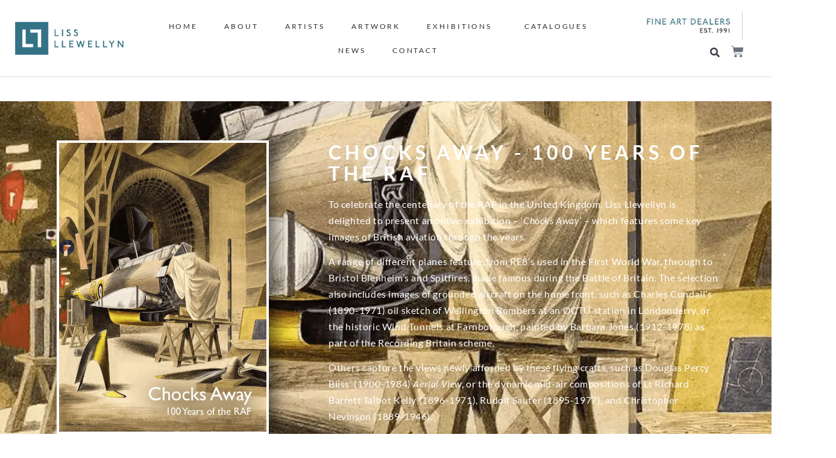

--- FILE ---
content_type: text/html; charset=UTF-8
request_url: https://lissllewellyn.com/online-exhibitions/100-years-of-the-raf/
body_size: 34461
content:
<!doctype html>
<html lang="en-GB">
<head>
	<meta charset="UTF-8">
	<meta name="viewport" content="width=device-width, initial-scale=1">
	<link rel="profile" href="https://gmpg.org/xfn/11">
	<meta name='robots' content='index, follow, max-image-preview:large, max-snippet:-1, max-video-preview:-1' />
<script>window._wca = window._wca || [];</script>

	<!-- This site is optimized with the Yoast SEO plugin v26.7 - https://yoast.com/wordpress/plugins/seo/ -->
	<title>Chocks Away - 100 Years of the RAF - Liss Llewellyn</title>
	<link rel="canonical" href="https://lissllewellyn.com/online-exhibitions/100-years-of-the-raf/" />
	<meta property="og:locale" content="en_GB" />
	<meta property="og:type" content="article" />
	<meta property="og:title" content="Chocks Away - 100 Years of the RAF - Liss Llewellyn" />
	<meta property="og:url" content="https://lissllewellyn.com/online-exhibitions/100-years-of-the-raf/" />
	<meta property="og:site_name" content="Liss Llewellyn" />
	<meta property="article:publisher" content="https://www.facebook.com/lissllewellyn/" />
	<meta property="article:modified_time" content="2022-11-16T15:51:03+00:00" />
	<meta property="og:image" content="https://lissllewellyn.com/wp-content/uploads/2022/03/100-Years-of-the-RAF.jpg" />
	<meta property="og:image:width" content="1121" />
	<meta property="og:image:height" content="1562" />
	<meta property="og:image:type" content="image/jpeg" />
	<meta name="twitter:card" content="summary_large_image" />
	<meta name="twitter:site" content="@lissfineart" />
	<script type="application/ld+json" class="yoast-schema-graph">{"@context":"https://schema.org","@graph":[{"@type":"WebPage","@id":"https://lissllewellyn.com/online-exhibitions/100-years-of-the-raf/","url":"https://lissllewellyn.com/online-exhibitions/100-years-of-the-raf/","name":"Chocks Away - 100 Years of the RAF - Liss Llewellyn","isPartOf":{"@id":"https://lissllewellyn.com/#website"},"primaryImageOfPage":{"@id":"https://lissllewellyn.com/online-exhibitions/100-years-of-the-raf/#primaryimage"},"image":{"@id":"https://lissllewellyn.com/online-exhibitions/100-years-of-the-raf/#primaryimage"},"thumbnailUrl":"https://i0.wp.com/lissllewellyn.com/wp-content/uploads/2022/03/100-Years-of-the-RAF.jpg?fit=1121%2C1562&ssl=1","datePublished":"2022-06-13T09:22:58+00:00","dateModified":"2022-11-16T15:51:03+00:00","breadcrumb":{"@id":"https://lissllewellyn.com/online-exhibitions/100-years-of-the-raf/#breadcrumb"},"inLanguage":"en-GB","potentialAction":[{"@type":"ReadAction","target":["https://lissllewellyn.com/online-exhibitions/100-years-of-the-raf/"]}]},{"@type":"ImageObject","inLanguage":"en-GB","@id":"https://lissllewellyn.com/online-exhibitions/100-years-of-the-raf/#primaryimage","url":"https://i0.wp.com/lissllewellyn.com/wp-content/uploads/2022/03/100-Years-of-the-RAF.jpg?fit=1121%2C1562&ssl=1","contentUrl":"https://i0.wp.com/lissllewellyn.com/wp-content/uploads/2022/03/100-Years-of-the-RAF.jpg?fit=1121%2C1562&ssl=1","width":1121,"height":1562},{"@type":"BreadcrumbList","@id":"https://lissllewellyn.com/online-exhibitions/100-years-of-the-raf/#breadcrumb","itemListElement":[{"@type":"ListItem","position":1,"name":"Home","item":"https://lissllewellyn.com/home/homepage-01/"},{"@type":"ListItem","position":2,"name":"Online Exhibitions","item":"https://lissllewellyn.com/online-exhibitions/"},{"@type":"ListItem","position":3,"name":"Chocks Away &#8211; 100 Years of the RAF"}]},{"@type":"WebSite","@id":"https://lissllewellyn.com/#website","url":"https://lissllewellyn.com/","name":"Liss Llewellyn | Twentieth Century British Art","description":"Twentieth Century British Art","publisher":{"@id":"https://lissllewellyn.com/#organization"},"potentialAction":[{"@type":"SearchAction","target":{"@type":"EntryPoint","urlTemplate":"https://lissllewellyn.com/?s={search_term_string}"},"query-input":{"@type":"PropertyValueSpecification","valueRequired":true,"valueName":"search_term_string"}}],"inLanguage":"en-GB"},{"@type":"Organization","@id":"https://lissllewellyn.com/#organization","name":"Liss Llewellyn","url":"https://lissllewellyn.com/","logo":{"@type":"ImageObject","inLanguage":"en-GB","@id":"https://lissllewellyn.com/#/schema/logo/image/","url":"https://lissllewellyn.com/wp-content/uploads/2021/08/Liss_Llewellyn.jpg","contentUrl":"https://lissllewellyn.com/wp-content/uploads/2021/08/Liss_Llewellyn.jpg","width":975,"height":300,"caption":"Liss Llewellyn"},"image":{"@id":"https://lissllewellyn.com/#/schema/logo/image/"},"sameAs":["https://www.facebook.com/lissllewellyn/","https://x.com/lissfineart","https://www.instagram.com/lissllewellyn/","https://www.pinterest.co.uk/lissllewellyn/"]}]}</script>
	<!-- / Yoast SEO plugin. -->


<link rel='dns-prefetch' href='//stats.wp.com' />
<link rel='preconnect' href='//i0.wp.com' />
<link rel="alternate" type="application/rss+xml" title="Liss Llewellyn &raquo; Feed" href="https://lissllewellyn.com/feed/" />
<link rel="alternate" type="application/rss+xml" title="Liss Llewellyn &raquo; Comments Feed" href="https://lissllewellyn.com/comments/feed/" />
<link rel="alternate" title="oEmbed (JSON)" type="application/json+oembed" href="https://lissllewellyn.com/wp-json/oembed/1.0/embed?url=https%3A%2F%2Flissllewellyn.com%2Fonline-exhibitions%2F100-years-of-the-raf%2F" />
<link rel="alternate" title="oEmbed (XML)" type="text/xml+oembed" href="https://lissllewellyn.com/wp-json/oembed/1.0/embed?url=https%3A%2F%2Flissllewellyn.com%2Fonline-exhibitions%2F100-years-of-the-raf%2F&#038;format=xml" />
<style id='wp-img-auto-sizes-contain-inline-css'>
img:is([sizes=auto i],[sizes^="auto," i]){contain-intrinsic-size:3000px 1500px}
/*# sourceURL=wp-img-auto-sizes-contain-inline-css */
</style>
<style id='wp-emoji-styles-inline-css'>

	img.wp-smiley, img.emoji {
		display: inline !important;
		border: none !important;
		box-shadow: none !important;
		height: 1em !important;
		width: 1em !important;
		margin: 0 0.07em !important;
		vertical-align: -0.1em !important;
		background: none !important;
		padding: 0 !important;
	}
/*# sourceURL=wp-emoji-styles-inline-css */
</style>
<link rel='stylesheet' id='wp-block-library-css' href='https://lissllewellyn.com/wp-includes/css/dist/block-library/style.min.css?ver=6.9' media='all' />
<link rel='stylesheet' id='mediaelement-css' href='https://lissllewellyn.com/wp-includes/js/mediaelement/mediaelementplayer-legacy.min.css?ver=4.2.17' media='all' />
<link rel='stylesheet' id='wp-mediaelement-css' href='https://lissllewellyn.com/wp-includes/js/mediaelement/wp-mediaelement.min.css?ver=6.9' media='all' />
<style id='jetpack-sharing-buttons-style-inline-css'>
.jetpack-sharing-buttons__services-list{display:flex;flex-direction:row;flex-wrap:wrap;gap:0;list-style-type:none;margin:5px;padding:0}.jetpack-sharing-buttons__services-list.has-small-icon-size{font-size:12px}.jetpack-sharing-buttons__services-list.has-normal-icon-size{font-size:16px}.jetpack-sharing-buttons__services-list.has-large-icon-size{font-size:24px}.jetpack-sharing-buttons__services-list.has-huge-icon-size{font-size:36px}@media print{.jetpack-sharing-buttons__services-list{display:none!important}}.editor-styles-wrapper .wp-block-jetpack-sharing-buttons{gap:0;padding-inline-start:0}ul.jetpack-sharing-buttons__services-list.has-background{padding:1.25em 2.375em}
/*# sourceURL=https://lissllewellyn.com/wp-content/plugins/jetpack/_inc/blocks/sharing-buttons/view.css */
</style>
<style id='filebird-block-filebird-gallery-style-inline-css'>
ul.filebird-block-filebird-gallery{margin:auto!important;padding:0!important;width:100%}ul.filebird-block-filebird-gallery.layout-grid{display:grid;grid-gap:20px;align-items:stretch;grid-template-columns:repeat(var(--columns),1fr);justify-items:stretch}ul.filebird-block-filebird-gallery.layout-grid li img{border:1px solid #ccc;box-shadow:2px 2px 6px 0 rgba(0,0,0,.3);height:100%;max-width:100%;-o-object-fit:cover;object-fit:cover;width:100%}ul.filebird-block-filebird-gallery.layout-masonry{-moz-column-count:var(--columns);-moz-column-gap:var(--space);column-gap:var(--space);-moz-column-width:var(--min-width);columns:var(--min-width) var(--columns);display:block;overflow:auto}ul.filebird-block-filebird-gallery.layout-masonry li{margin-bottom:var(--space)}ul.filebird-block-filebird-gallery li{list-style:none}ul.filebird-block-filebird-gallery li figure{height:100%;margin:0;padding:0;position:relative;width:100%}ul.filebird-block-filebird-gallery li figure figcaption{background:linear-gradient(0deg,rgba(0,0,0,.7),rgba(0,0,0,.3) 70%,transparent);bottom:0;box-sizing:border-box;color:#fff;font-size:.8em;margin:0;max-height:100%;overflow:auto;padding:3em .77em .7em;position:absolute;text-align:center;width:100%;z-index:2}ul.filebird-block-filebird-gallery li figure figcaption a{color:inherit}.fb-block-hover-animation-zoomIn figure{overflow:hidden}.fb-block-hover-animation-zoomIn figure img{transform:scale(1);transition:.3s ease-in-out}.fb-block-hover-animation-zoomIn figure:hover img{transform:scale(1.3)}.fb-block-hover-animation-shine figure{overflow:hidden;position:relative}.fb-block-hover-animation-shine figure:before{background:linear-gradient(90deg,hsla(0,0%,100%,0) 0,hsla(0,0%,100%,.3));content:"";display:block;height:100%;left:-75%;position:absolute;top:0;transform:skewX(-25deg);width:50%;z-index:2}.fb-block-hover-animation-shine figure:hover:before{animation:shine .75s}@keyframes shine{to{left:125%}}.fb-block-hover-animation-opacity figure{overflow:hidden}.fb-block-hover-animation-opacity figure img{opacity:1;transition:.3s ease-in-out}.fb-block-hover-animation-opacity figure:hover img{opacity:.5}.fb-block-hover-animation-grayscale figure img{filter:grayscale(100%);transition:.3s ease-in-out}.fb-block-hover-animation-grayscale figure:hover img{filter:grayscale(0)}

/*# sourceURL=https://lissllewellyn.com/wp-content/plugins/filebird-pro/blocks/filebird-gallery/build/style-index.css */
</style>
<style id='global-styles-inline-css'>
:root{--wp--preset--aspect-ratio--square: 1;--wp--preset--aspect-ratio--4-3: 4/3;--wp--preset--aspect-ratio--3-4: 3/4;--wp--preset--aspect-ratio--3-2: 3/2;--wp--preset--aspect-ratio--2-3: 2/3;--wp--preset--aspect-ratio--16-9: 16/9;--wp--preset--aspect-ratio--9-16: 9/16;--wp--preset--color--black: #000000;--wp--preset--color--cyan-bluish-gray: #abb8c3;--wp--preset--color--white: #ffffff;--wp--preset--color--pale-pink: #f78da7;--wp--preset--color--vivid-red: #cf2e2e;--wp--preset--color--luminous-vivid-orange: #ff6900;--wp--preset--color--luminous-vivid-amber: #fcb900;--wp--preset--color--light-green-cyan: #7bdcb5;--wp--preset--color--vivid-green-cyan: #00d084;--wp--preset--color--pale-cyan-blue: #8ed1fc;--wp--preset--color--vivid-cyan-blue: #0693e3;--wp--preset--color--vivid-purple: #9b51e0;--wp--preset--gradient--vivid-cyan-blue-to-vivid-purple: linear-gradient(135deg,rgb(6,147,227) 0%,rgb(155,81,224) 100%);--wp--preset--gradient--light-green-cyan-to-vivid-green-cyan: linear-gradient(135deg,rgb(122,220,180) 0%,rgb(0,208,130) 100%);--wp--preset--gradient--luminous-vivid-amber-to-luminous-vivid-orange: linear-gradient(135deg,rgb(252,185,0) 0%,rgb(255,105,0) 100%);--wp--preset--gradient--luminous-vivid-orange-to-vivid-red: linear-gradient(135deg,rgb(255,105,0) 0%,rgb(207,46,46) 100%);--wp--preset--gradient--very-light-gray-to-cyan-bluish-gray: linear-gradient(135deg,rgb(238,238,238) 0%,rgb(169,184,195) 100%);--wp--preset--gradient--cool-to-warm-spectrum: linear-gradient(135deg,rgb(74,234,220) 0%,rgb(151,120,209) 20%,rgb(207,42,186) 40%,rgb(238,44,130) 60%,rgb(251,105,98) 80%,rgb(254,248,76) 100%);--wp--preset--gradient--blush-light-purple: linear-gradient(135deg,rgb(255,206,236) 0%,rgb(152,150,240) 100%);--wp--preset--gradient--blush-bordeaux: linear-gradient(135deg,rgb(254,205,165) 0%,rgb(254,45,45) 50%,rgb(107,0,62) 100%);--wp--preset--gradient--luminous-dusk: linear-gradient(135deg,rgb(255,203,112) 0%,rgb(199,81,192) 50%,rgb(65,88,208) 100%);--wp--preset--gradient--pale-ocean: linear-gradient(135deg,rgb(255,245,203) 0%,rgb(182,227,212) 50%,rgb(51,167,181) 100%);--wp--preset--gradient--electric-grass: linear-gradient(135deg,rgb(202,248,128) 0%,rgb(113,206,126) 100%);--wp--preset--gradient--midnight: linear-gradient(135deg,rgb(2,3,129) 0%,rgb(40,116,252) 100%);--wp--preset--font-size--small: 13px;--wp--preset--font-size--medium: 20px;--wp--preset--font-size--large: 36px;--wp--preset--font-size--x-large: 42px;--wp--preset--spacing--20: 0.44rem;--wp--preset--spacing--30: 0.67rem;--wp--preset--spacing--40: 1rem;--wp--preset--spacing--50: 1.5rem;--wp--preset--spacing--60: 2.25rem;--wp--preset--spacing--70: 3.38rem;--wp--preset--spacing--80: 5.06rem;--wp--preset--shadow--natural: 6px 6px 9px rgba(0, 0, 0, 0.2);--wp--preset--shadow--deep: 12px 12px 50px rgba(0, 0, 0, 0.4);--wp--preset--shadow--sharp: 6px 6px 0px rgba(0, 0, 0, 0.2);--wp--preset--shadow--outlined: 6px 6px 0px -3px rgb(255, 255, 255), 6px 6px rgb(0, 0, 0);--wp--preset--shadow--crisp: 6px 6px 0px rgb(0, 0, 0);}:root { --wp--style--global--content-size: 800px;--wp--style--global--wide-size: 1200px; }:where(body) { margin: 0; }.wp-site-blocks > .alignleft { float: left; margin-right: 2em; }.wp-site-blocks > .alignright { float: right; margin-left: 2em; }.wp-site-blocks > .aligncenter { justify-content: center; margin-left: auto; margin-right: auto; }:where(.wp-site-blocks) > * { margin-block-start: 24px; margin-block-end: 0; }:where(.wp-site-blocks) > :first-child { margin-block-start: 0; }:where(.wp-site-blocks) > :last-child { margin-block-end: 0; }:root { --wp--style--block-gap: 24px; }:root :where(.is-layout-flow) > :first-child{margin-block-start: 0;}:root :where(.is-layout-flow) > :last-child{margin-block-end: 0;}:root :where(.is-layout-flow) > *{margin-block-start: 24px;margin-block-end: 0;}:root :where(.is-layout-constrained) > :first-child{margin-block-start: 0;}:root :where(.is-layout-constrained) > :last-child{margin-block-end: 0;}:root :where(.is-layout-constrained) > *{margin-block-start: 24px;margin-block-end: 0;}:root :where(.is-layout-flex){gap: 24px;}:root :where(.is-layout-grid){gap: 24px;}.is-layout-flow > .alignleft{float: left;margin-inline-start: 0;margin-inline-end: 2em;}.is-layout-flow > .alignright{float: right;margin-inline-start: 2em;margin-inline-end: 0;}.is-layout-flow > .aligncenter{margin-left: auto !important;margin-right: auto !important;}.is-layout-constrained > .alignleft{float: left;margin-inline-start: 0;margin-inline-end: 2em;}.is-layout-constrained > .alignright{float: right;margin-inline-start: 2em;margin-inline-end: 0;}.is-layout-constrained > .aligncenter{margin-left: auto !important;margin-right: auto !important;}.is-layout-constrained > :where(:not(.alignleft):not(.alignright):not(.alignfull)){max-width: var(--wp--style--global--content-size);margin-left: auto !important;margin-right: auto !important;}.is-layout-constrained > .alignwide{max-width: var(--wp--style--global--wide-size);}body .is-layout-flex{display: flex;}.is-layout-flex{flex-wrap: wrap;align-items: center;}.is-layout-flex > :is(*, div){margin: 0;}body .is-layout-grid{display: grid;}.is-layout-grid > :is(*, div){margin: 0;}body{padding-top: 0px;padding-right: 0px;padding-bottom: 0px;padding-left: 0px;}a:where(:not(.wp-element-button)){text-decoration: underline;}:root :where(.wp-element-button, .wp-block-button__link){background-color: #32373c;border-width: 0;color: #fff;font-family: inherit;font-size: inherit;font-style: inherit;font-weight: inherit;letter-spacing: inherit;line-height: inherit;padding-top: calc(0.667em + 2px);padding-right: calc(1.333em + 2px);padding-bottom: calc(0.667em + 2px);padding-left: calc(1.333em + 2px);text-decoration: none;text-transform: inherit;}.has-black-color{color: var(--wp--preset--color--black) !important;}.has-cyan-bluish-gray-color{color: var(--wp--preset--color--cyan-bluish-gray) !important;}.has-white-color{color: var(--wp--preset--color--white) !important;}.has-pale-pink-color{color: var(--wp--preset--color--pale-pink) !important;}.has-vivid-red-color{color: var(--wp--preset--color--vivid-red) !important;}.has-luminous-vivid-orange-color{color: var(--wp--preset--color--luminous-vivid-orange) !important;}.has-luminous-vivid-amber-color{color: var(--wp--preset--color--luminous-vivid-amber) !important;}.has-light-green-cyan-color{color: var(--wp--preset--color--light-green-cyan) !important;}.has-vivid-green-cyan-color{color: var(--wp--preset--color--vivid-green-cyan) !important;}.has-pale-cyan-blue-color{color: var(--wp--preset--color--pale-cyan-blue) !important;}.has-vivid-cyan-blue-color{color: var(--wp--preset--color--vivid-cyan-blue) !important;}.has-vivid-purple-color{color: var(--wp--preset--color--vivid-purple) !important;}.has-black-background-color{background-color: var(--wp--preset--color--black) !important;}.has-cyan-bluish-gray-background-color{background-color: var(--wp--preset--color--cyan-bluish-gray) !important;}.has-white-background-color{background-color: var(--wp--preset--color--white) !important;}.has-pale-pink-background-color{background-color: var(--wp--preset--color--pale-pink) !important;}.has-vivid-red-background-color{background-color: var(--wp--preset--color--vivid-red) !important;}.has-luminous-vivid-orange-background-color{background-color: var(--wp--preset--color--luminous-vivid-orange) !important;}.has-luminous-vivid-amber-background-color{background-color: var(--wp--preset--color--luminous-vivid-amber) !important;}.has-light-green-cyan-background-color{background-color: var(--wp--preset--color--light-green-cyan) !important;}.has-vivid-green-cyan-background-color{background-color: var(--wp--preset--color--vivid-green-cyan) !important;}.has-pale-cyan-blue-background-color{background-color: var(--wp--preset--color--pale-cyan-blue) !important;}.has-vivid-cyan-blue-background-color{background-color: var(--wp--preset--color--vivid-cyan-blue) !important;}.has-vivid-purple-background-color{background-color: var(--wp--preset--color--vivid-purple) !important;}.has-black-border-color{border-color: var(--wp--preset--color--black) !important;}.has-cyan-bluish-gray-border-color{border-color: var(--wp--preset--color--cyan-bluish-gray) !important;}.has-white-border-color{border-color: var(--wp--preset--color--white) !important;}.has-pale-pink-border-color{border-color: var(--wp--preset--color--pale-pink) !important;}.has-vivid-red-border-color{border-color: var(--wp--preset--color--vivid-red) !important;}.has-luminous-vivid-orange-border-color{border-color: var(--wp--preset--color--luminous-vivid-orange) !important;}.has-luminous-vivid-amber-border-color{border-color: var(--wp--preset--color--luminous-vivid-amber) !important;}.has-light-green-cyan-border-color{border-color: var(--wp--preset--color--light-green-cyan) !important;}.has-vivid-green-cyan-border-color{border-color: var(--wp--preset--color--vivid-green-cyan) !important;}.has-pale-cyan-blue-border-color{border-color: var(--wp--preset--color--pale-cyan-blue) !important;}.has-vivid-cyan-blue-border-color{border-color: var(--wp--preset--color--vivid-cyan-blue) !important;}.has-vivid-purple-border-color{border-color: var(--wp--preset--color--vivid-purple) !important;}.has-vivid-cyan-blue-to-vivid-purple-gradient-background{background: var(--wp--preset--gradient--vivid-cyan-blue-to-vivid-purple) !important;}.has-light-green-cyan-to-vivid-green-cyan-gradient-background{background: var(--wp--preset--gradient--light-green-cyan-to-vivid-green-cyan) !important;}.has-luminous-vivid-amber-to-luminous-vivid-orange-gradient-background{background: var(--wp--preset--gradient--luminous-vivid-amber-to-luminous-vivid-orange) !important;}.has-luminous-vivid-orange-to-vivid-red-gradient-background{background: var(--wp--preset--gradient--luminous-vivid-orange-to-vivid-red) !important;}.has-very-light-gray-to-cyan-bluish-gray-gradient-background{background: var(--wp--preset--gradient--very-light-gray-to-cyan-bluish-gray) !important;}.has-cool-to-warm-spectrum-gradient-background{background: var(--wp--preset--gradient--cool-to-warm-spectrum) !important;}.has-blush-light-purple-gradient-background{background: var(--wp--preset--gradient--blush-light-purple) !important;}.has-blush-bordeaux-gradient-background{background: var(--wp--preset--gradient--blush-bordeaux) !important;}.has-luminous-dusk-gradient-background{background: var(--wp--preset--gradient--luminous-dusk) !important;}.has-pale-ocean-gradient-background{background: var(--wp--preset--gradient--pale-ocean) !important;}.has-electric-grass-gradient-background{background: var(--wp--preset--gradient--electric-grass) !important;}.has-midnight-gradient-background{background: var(--wp--preset--gradient--midnight) !important;}.has-small-font-size{font-size: var(--wp--preset--font-size--small) !important;}.has-medium-font-size{font-size: var(--wp--preset--font-size--medium) !important;}.has-large-font-size{font-size: var(--wp--preset--font-size--large) !important;}.has-x-large-font-size{font-size: var(--wp--preset--font-size--x-large) !important;}
:root :where(.wp-block-pullquote){font-size: 1.5em;line-height: 1.6;}
/*# sourceURL=global-styles-inline-css */
</style>
<link rel='stylesheet' id='woocommerce-layout-css' href='https://lissllewellyn.com/wp-content/plugins/woocommerce/assets/css/woocommerce-layout.css?ver=10.4.3' media='all' />
<style id='woocommerce-layout-inline-css'>

	.infinite-scroll .woocommerce-pagination {
		display: none;
	}
/*# sourceURL=woocommerce-layout-inline-css */
</style>
<link rel='stylesheet' id='woocommerce-smallscreen-css' href='https://lissllewellyn.com/wp-content/plugins/woocommerce/assets/css/woocommerce-smallscreen.css?ver=10.4.3' media='only screen and (max-width: 768px)' />
<link rel='stylesheet' id='woocommerce-general-css' href='https://lissllewellyn.com/wp-content/plugins/woocommerce/assets/css/woocommerce.css?ver=10.4.3' media='all' />
<style id='woocommerce-inline-inline-css'>
.woocommerce form .form-row .required { visibility: visible; }
/*# sourceURL=woocommerce-inline-inline-css */
</style>
<link rel='stylesheet' id='dce-style-css' href='https://lissllewellyn.com/wp-content/plugins/dynamic-content-for-elementor/assets/css/style.min.css?ver=3.3.25' media='all' />
<link rel='stylesheet' id='dce-dynamic-visibility-css' href='https://lissllewellyn.com/wp-content/plugins/dynamic-content-for-elementor/assets/css/dynamic-visibility.min.css?ver=3.3.25' media='all' />
<link rel='stylesheet' id='dce-pageScroll-css' href='https://lissllewellyn.com/wp-content/plugins/dynamic-content-for-elementor/assets/css/page-scroll.min.css?ver=3.3.25' media='all' />
<link rel='stylesheet' id='hello-elementor-css' href='https://lissllewellyn.com/wp-content/themes/hello-elementor/assets/css/reset.css?ver=3.4.5' media='all' />
<link rel='stylesheet' id='hello-elementor-theme-style-css' href='https://lissllewellyn.com/wp-content/themes/hello-elementor/assets/css/theme.css?ver=3.4.5' media='all' />
<link rel='stylesheet' id='chld_thm_cfg_child-css' href='https://lissllewellyn.com/wp-content/themes/Liss-Llewellyn-v1/style.css?ver=6.9' media='all' />
<link rel='stylesheet' id='hello-elementor-header-footer-css' href='https://lissllewellyn.com/wp-content/themes/hello-elementor/assets/css/header-footer.css?ver=3.4.5' media='all' />
<link rel='stylesheet' id='elementor-frontend-css' href='https://lissllewellyn.com/wp-content/plugins/elementor/assets/css/frontend.min.css?ver=3.34.0' media='all' />
<style id='elementor-frontend-inline-css'>
.elementor-kit-10{--e-global-color-primary:#377EA4;--e-global-color-secondary:#3E738F;--e-global-color-text:#2C2C2C;--e-global-color-accent:#9A2323;--e-global-color-5646e4a:#3E738F;--e-global-color-9aa4385:#9A2323;--e-global-color-7366414:#377EA4;--e-global-color-8d2516e:#A1627E;--e-global-color-0ab4969:#FFFFFF;--e-global-color-a372793:#9A2323;--e-global-color-4d45982:#DDDDDD;--e-global-typography-primary-font-family:"Lato";--e-global-typography-primary-font-weight:normal;--e-global-typography-secondary-font-family:"Lato";--e-global-typography-secondary-font-weight:normal;--e-global-typography-text-font-family:"Lato";--e-global-typography-text-font-size:16px;--e-global-typography-text-font-weight:normal;--e-global-typography-text-line-height:30px;--e-global-typography-accent-font-family:"Roboto";--e-global-typography-accent-font-weight:500;color:#2C2C2C;font-family:"Lato", Sans-serif;font-size:17px;letter-spacing:0.6px;--e-page-transition-entrance-animation:e-page-transition-fade-out;--e-page-transition-exit-animation:e-page-transition-fade-in;--e-page-transition-animation-duration:400ms;--e-preloader-animation-duration:1700ms;--e-preloader-delay:0ms;--e-preloader-color:var( --e-global-color-7366414 );--e-preloader-size:11px;}.elementor-kit-10 button,.elementor-kit-10 input[type="button"],.elementor-kit-10 input[type="submit"],.elementor-kit-10 .elementor-button{background-color:var( --e-global-color-primary );font-family:"Lato", Sans-serif;font-size:17px;text-transform:uppercase;color:var( --e-global-color-0ab4969 );border-radius:0px 0px 0px 0px;padding:4px 4px 4px 4px;}.elementor-kit-10 e-page-transition{background-color:var( --e-global-color-0ab4969 );}.elementor-kit-10 a{color:#2C2C2C;font-size:14px;text-transform:uppercase;letter-spacing:3px;}.elementor-section.elementor-section-boxed > .elementor-container{max-width:1800px;}.e-con{--container-max-width:1800px;}.elementor-widget:not(:last-child){margin-block-end:20px;}.elementor-element{--widgets-spacing:20px 20px;--widgets-spacing-row:20px;--widgets-spacing-column:20px;}{}h1.entry-title{display:var(--page-title-display);}@media(max-width:1024px){.elementor-section.elementor-section-boxed > .elementor-container{max-width:1024px;}.e-con{--container-max-width:1024px;}}@media(max-width:767px){.elementor-kit-10{font-size:15px;line-height:1.5em;}.elementor-section.elementor-section-boxed > .elementor-container{max-width:767px;}.e-con{--container-max-width:767px;}}
.elementor-13 .elementor-element.elementor-element-06ae0de:not(.elementor-motion-effects-element-type-background), .elementor-13 .elementor-element.elementor-element-06ae0de > .elementor-motion-effects-container > .elementor-motion-effects-layer{background-color:#FFFFFF;}.elementor-13 .elementor-element.elementor-element-06ae0de{border-style:solid;border-width:0px 0px 1px 0px;border-color:#DDDDDD;transition:background 0.3s, border 0.3s, border-radius 0.3s, box-shadow 0.3s;padding:10px 20px 10px 20px;}.elementor-13 .elementor-element.elementor-element-06ae0de, .elementor-13 .elementor-element.elementor-element-06ae0de > .elementor-background-overlay{border-radius:0px 0px 0px 0px;}.elementor-13 .elementor-element.elementor-element-06ae0de > .elementor-background-overlay{transition:background 0.3s, border-radius 0.3s, opacity 0.3s;}.elementor-bc-flex-widget .elementor-13 .elementor-element.elementor-element-cc70ac2.elementor-column .elementor-widget-wrap{align-items:center;}.elementor-13 .elementor-element.elementor-element-cc70ac2.elementor-column.elementor-element[data-element_type="column"] > .elementor-widget-wrap.elementor-element-populated{align-content:center;align-items:center;}.elementor-13 .elementor-element.elementor-element-cc70ac2 > .elementor-element-populated{padding:5px 5px 5px 5px;}.elementor-widget-theme-site-logo .widget-image-caption{color:var( --e-global-color-text );font-family:var( --e-global-typography-text-font-family ), Sans-serif;font-size:var( --e-global-typography-text-font-size );font-weight:var( --e-global-typography-text-font-weight );line-height:var( --e-global-typography-text-line-height );}.elementor-13 .elementor-element.elementor-element-fc5101c{text-align:start;}.elementor-13 .elementor-element.elementor-element-fc5101c img{width:100%;max-width:180px;}.elementor-bc-flex-widget .elementor-13 .elementor-element.elementor-element-3aab912.elementor-column .elementor-widget-wrap{align-items:center;}.elementor-13 .elementor-element.elementor-element-3aab912.elementor-column.elementor-element[data-element_type="column"] > .elementor-widget-wrap.elementor-element-populated{align-content:center;align-items:center;}.elementor-13 .elementor-element.elementor-element-3aab912.elementor-column > .elementor-widget-wrap{justify-content:center;}.elementor-13 .elementor-element.elementor-element-3aab912 > .elementor-element-populated{text-align:center;}.elementor-widget-nav-menu .elementor-nav-menu .elementor-item{font-family:var( --e-global-typography-primary-font-family ), Sans-serif;font-weight:var( --e-global-typography-primary-font-weight );}.elementor-widget-nav-menu .elementor-nav-menu--main .elementor-item{color:var( --e-global-color-text );fill:var( --e-global-color-text );}.elementor-widget-nav-menu .elementor-nav-menu--main .elementor-item:hover,
					.elementor-widget-nav-menu .elementor-nav-menu--main .elementor-item.elementor-item-active,
					.elementor-widget-nav-menu .elementor-nav-menu--main .elementor-item.highlighted,
					.elementor-widget-nav-menu .elementor-nav-menu--main .elementor-item:focus{color:var( --e-global-color-accent );fill:var( --e-global-color-accent );}.elementor-widget-nav-menu .elementor-nav-menu--main:not(.e--pointer-framed) .elementor-item:before,
					.elementor-widget-nav-menu .elementor-nav-menu--main:not(.e--pointer-framed) .elementor-item:after{background-color:var( --e-global-color-accent );}.elementor-widget-nav-menu .e--pointer-framed .elementor-item:before,
					.elementor-widget-nav-menu .e--pointer-framed .elementor-item:after{border-color:var( --e-global-color-accent );}.elementor-widget-nav-menu{--e-nav-menu-divider-color:var( --e-global-color-text );}.elementor-widget-nav-menu .elementor-nav-menu--dropdown .elementor-item, .elementor-widget-nav-menu .elementor-nav-menu--dropdown  .elementor-sub-item{font-family:var( --e-global-typography-accent-font-family ), Sans-serif;font-weight:var( --e-global-typography-accent-font-weight );}.elementor-13 .elementor-element.elementor-element-55895fc .elementor-menu-toggle{margin:0 auto;}.elementor-13 .elementor-element.elementor-element-55895fc .elementor-nav-menu .elementor-item{font-family:"Lato", Sans-serif;font-size:12px;font-weight:normal;letter-spacing:2.9px;}.elementor-13 .elementor-element.elementor-element-55895fc .elementor-nav-menu--main .elementor-item{color:var( --e-global-color-text );fill:var( --e-global-color-text );padding-left:5px;padding-right:5px;padding-top:10px;padding-bottom:10px;}.elementor-13 .elementor-element.elementor-element-55895fc .elementor-nav-menu--main .elementor-item:hover,
					.elementor-13 .elementor-element.elementor-element-55895fc .elementor-nav-menu--main .elementor-item.elementor-item-active,
					.elementor-13 .elementor-element.elementor-element-55895fc .elementor-nav-menu--main .elementor-item.highlighted,
					.elementor-13 .elementor-element.elementor-element-55895fc .elementor-nav-menu--main .elementor-item:focus{color:var( --e-global-color-text );fill:var( --e-global-color-text );}.elementor-13 .elementor-element.elementor-element-55895fc .elementor-nav-menu--main:not(.e--pointer-framed) .elementor-item:before,
					.elementor-13 .elementor-element.elementor-element-55895fc .elementor-nav-menu--main:not(.e--pointer-framed) .elementor-item:after{background-color:var( --e-global-color-text );}.elementor-13 .elementor-element.elementor-element-55895fc .e--pointer-framed .elementor-item:before,
					.elementor-13 .elementor-element.elementor-element-55895fc .e--pointer-framed .elementor-item:after{border-color:var( --e-global-color-text );}.elementor-13 .elementor-element.elementor-element-55895fc .e--pointer-framed .elementor-item:before{border-width:3px;}.elementor-13 .elementor-element.elementor-element-55895fc .e--pointer-framed.e--animation-draw .elementor-item:before{border-width:0 0 3px 3px;}.elementor-13 .elementor-element.elementor-element-55895fc .e--pointer-framed.e--animation-draw .elementor-item:after{border-width:3px 3px 0 0;}.elementor-13 .elementor-element.elementor-element-55895fc .e--pointer-framed.e--animation-corners .elementor-item:before{border-width:3px 0 0 3px;}.elementor-13 .elementor-element.elementor-element-55895fc .e--pointer-framed.e--animation-corners .elementor-item:after{border-width:0 3px 3px 0;}.elementor-13 .elementor-element.elementor-element-55895fc .e--pointer-underline .elementor-item:after,
					 .elementor-13 .elementor-element.elementor-element-55895fc .e--pointer-overline .elementor-item:before,
					 .elementor-13 .elementor-element.elementor-element-55895fc .e--pointer-double-line .elementor-item:before,
					 .elementor-13 .elementor-element.elementor-element-55895fc .e--pointer-double-line .elementor-item:after{height:3px;}.elementor-13 .elementor-element.elementor-element-55895fc{--e-nav-menu-horizontal-menu-item-margin:calc( 34px / 2 );--nav-menu-icon-size:15px;}.elementor-13 .elementor-element.elementor-element-55895fc .elementor-nav-menu--main:not(.elementor-nav-menu--layout-horizontal) .elementor-nav-menu > li:not(:last-child){margin-bottom:34px;}.elementor-13 .elementor-element.elementor-element-55895fc .elementor-nav-menu--dropdown a, .elementor-13 .elementor-element.elementor-element-55895fc .elementor-menu-toggle{color:var( --e-global-color-text );fill:var( --e-global-color-text );}.elementor-13 .elementor-element.elementor-element-55895fc .elementor-nav-menu--dropdown{background-color:#FFFFFF;}.elementor-13 .elementor-element.elementor-element-55895fc .elementor-nav-menu--dropdown a:hover,
					.elementor-13 .elementor-element.elementor-element-55895fc .elementor-nav-menu--dropdown a:focus,
					.elementor-13 .elementor-element.elementor-element-55895fc .elementor-nav-menu--dropdown a.elementor-item-active,
					.elementor-13 .elementor-element.elementor-element-55895fc .elementor-nav-menu--dropdown a.highlighted,
					.elementor-13 .elementor-element.elementor-element-55895fc .elementor-menu-toggle:hover,
					.elementor-13 .elementor-element.elementor-element-55895fc .elementor-menu-toggle:focus{color:var( --e-global-color-primary );}.elementor-13 .elementor-element.elementor-element-55895fc .elementor-nav-menu--dropdown a:hover,
					.elementor-13 .elementor-element.elementor-element-55895fc .elementor-nav-menu--dropdown a:focus,
					.elementor-13 .elementor-element.elementor-element-55895fc .elementor-nav-menu--dropdown a.elementor-item-active,
					.elementor-13 .elementor-element.elementor-element-55895fc .elementor-nav-menu--dropdown a.highlighted{background-color:var( --e-global-color-0ab4969 );}.elementor-13 .elementor-element.elementor-element-55895fc .elementor-nav-menu--dropdown .elementor-item, .elementor-13 .elementor-element.elementor-element-55895fc .elementor-nav-menu--dropdown  .elementor-sub-item{font-family:"Lato", Sans-serif;font-weight:normal;text-transform:uppercase;letter-spacing:1.8px;}.elementor-13 .elementor-element.elementor-element-55895fc .elementor-nav-menu--main .elementor-nav-menu--dropdown, .elementor-13 .elementor-element.elementor-element-55895fc .elementor-nav-menu__container.elementor-nav-menu--dropdown{box-shadow:3px 8px 14px 0px rgba(0, 0, 0, 0.51);}.elementor-13 .elementor-element.elementor-element-55895fc .elementor-nav-menu--dropdown a{padding-left:20px;padding-right:20px;padding-top:8px;padding-bottom:8px;}.elementor-13 .elementor-element.elementor-element-55895fc .elementor-nav-menu--main > .elementor-nav-menu > li > .elementor-nav-menu--dropdown, .elementor-13 .elementor-element.elementor-element-55895fc .elementor-nav-menu__container.elementor-nav-menu--dropdown{margin-top:0px !important;}.elementor-bc-flex-widget .elementor-13 .elementor-element.elementor-element-48a83b5.elementor-column .elementor-widget-wrap{align-items:center;}.elementor-13 .elementor-element.elementor-element-48a83b5.elementor-column.elementor-element[data-element_type="column"] > .elementor-widget-wrap.elementor-element-populated{align-content:center;align-items:center;}.elementor-13 .elementor-element.elementor-element-48a83b5.elementor-column > .elementor-widget-wrap{justify-content:flex-end;}.elementor-widget-image .widget-image-caption{color:var( --e-global-color-text );font-family:var( --e-global-typography-text-font-family ), Sans-serif;font-size:var( --e-global-typography-text-font-size );font-weight:var( --e-global-typography-text-font-weight );line-height:var( --e-global-typography-text-line-height );}.elementor-13 .elementor-element.elementor-element-a0b7ba0{width:auto;max-width:auto;align-self:center;text-align:end;}.elementor-13 .elementor-element.elementor-element-a0b7ba0 > .elementor-widget-container{padding:0px 10px 0px 0px;}.elementor-13 .elementor-element.elementor-element-a0b7ba0 img{width:100%;max-width:170px;}.elementor-widget-search-form input[type="search"].elementor-search-form__input{font-family:var( --e-global-typography-text-font-family ), Sans-serif;font-size:var( --e-global-typography-text-font-size );font-weight:var( --e-global-typography-text-font-weight );line-height:var( --e-global-typography-text-line-height );}.elementor-widget-search-form .elementor-search-form__input,
					.elementor-widget-search-form .elementor-search-form__icon,
					.elementor-widget-search-form .elementor-lightbox .dialog-lightbox-close-button,
					.elementor-widget-search-form .elementor-lightbox .dialog-lightbox-close-button:hover,
					.elementor-widget-search-form.elementor-search-form--skin-full_screen input[type="search"].elementor-search-form__input{color:var( --e-global-color-text );fill:var( --e-global-color-text );}.elementor-widget-search-form .elementor-search-form__submit{font-family:var( --e-global-typography-text-font-family ), Sans-serif;font-size:var( --e-global-typography-text-font-size );font-weight:var( --e-global-typography-text-font-weight );line-height:var( --e-global-typography-text-line-height );background-color:var( --e-global-color-secondary );}.elementor-13 .elementor-element.elementor-element-32ab41e{width:auto;max-width:auto;}.elementor-13 .elementor-element.elementor-element-32ab41e > .elementor-widget-container{padding:4px 0px 4px 0px;}.elementor-13 .elementor-element.elementor-element-32ab41e .elementor-search-form{text-align:end;}.elementor-13 .elementor-element.elementor-element-32ab41e .elementor-search-form__toggle{--e-search-form-toggle-size:33px;--e-search-form-toggle-background-color:#6EC1E400;--e-search-form-toggle-icon-size:calc(48em / 100);}.elementor-13 .elementor-element.elementor-element-32ab41e.elementor-search-form--skin-full_screen .elementor-search-form__container{background-color:#377EA4;}.elementor-13 .elementor-element.elementor-element-32ab41e input[type="search"].elementor-search-form__input{font-family:"Roboto", Sans-serif;font-weight:400;}.elementor-13 .elementor-element.elementor-element-32ab41e .elementor-search-form__input,
					.elementor-13 .elementor-element.elementor-element-32ab41e .elementor-search-form__icon,
					.elementor-13 .elementor-element.elementor-element-32ab41e .elementor-lightbox .dialog-lightbox-close-button,
					.elementor-13 .elementor-element.elementor-element-32ab41e .elementor-lightbox .dialog-lightbox-close-button:hover,
					.elementor-13 .elementor-element.elementor-element-32ab41e.elementor-search-form--skin-full_screen input[type="search"].elementor-search-form__input{color:#FFFFFF;fill:#FFFFFF;}.elementor-13 .elementor-element.elementor-element-32ab41e:not(.elementor-search-form--skin-full_screen) .elementor-search-form__container{border-radius:3px;}.elementor-13 .elementor-element.elementor-element-32ab41e.elementor-search-form--skin-full_screen input[type="search"].elementor-search-form__input{border-radius:3px;}.elementor-widget-woocommerce-menu-cart .elementor-menu-cart__toggle .elementor-button{font-family:var( --e-global-typography-primary-font-family ), Sans-serif;font-weight:var( --e-global-typography-primary-font-weight );}.elementor-widget-woocommerce-menu-cart .elementor-menu-cart__product-name a{font-family:var( --e-global-typography-primary-font-family ), Sans-serif;font-weight:var( --e-global-typography-primary-font-weight );}.elementor-widget-woocommerce-menu-cart .elementor-menu-cart__product-price{font-family:var( --e-global-typography-primary-font-family ), Sans-serif;font-weight:var( --e-global-typography-primary-font-weight );}.elementor-widget-woocommerce-menu-cart .elementor-menu-cart__footer-buttons .elementor-button{font-family:var( --e-global-typography-primary-font-family ), Sans-serif;font-weight:var( --e-global-typography-primary-font-weight );}.elementor-widget-woocommerce-menu-cart .elementor-menu-cart__footer-buttons a.elementor-button--view-cart{font-family:var( --e-global-typography-primary-font-family ), Sans-serif;font-weight:var( --e-global-typography-primary-font-weight );}.elementor-widget-woocommerce-menu-cart .elementor-menu-cart__footer-buttons a.elementor-button--checkout{font-family:var( --e-global-typography-primary-font-family ), Sans-serif;font-weight:var( --e-global-typography-primary-font-weight );}.elementor-widget-woocommerce-menu-cart .woocommerce-mini-cart__empty-message{font-family:var( --e-global-typography-primary-font-family ), Sans-serif;font-weight:var( --e-global-typography-primary-font-weight );}.elementor-13 .elementor-element.elementor-element-545d924{width:auto;max-width:auto;align-self:center;--main-alignment:right;--divider-style:solid;--subtotal-divider-style:solid;--elementor-remove-from-cart-button:none;--remove-from-cart-button:block;--toggle-button-border-width:0px;--toggle-icon-size:21px;--toggle-icon-padding:0px 5px 0px 10px;--items-indicator-text-color:#2C2C2C;--cart-border-style:none;--menu-cart-subtotal-color:var( --e-global-color-text );--product-price-color:var( --e-global-color-primary );--cart-footer-layout:1fr;--products-max-height-sidecart:calc(100vh - 300px);--products-max-height-minicart:calc(100vh - 450px);--view-cart-button-text-color:var( --e-global-color-0ab4969 );--view-cart-button-background-color:var( --e-global-color-primary );--checkout-button-text-color:var( --e-global-color-0ab4969 );--checkout-button-background-color:var( --e-global-color-primary );}.elementor-13 .elementor-element.elementor-element-545d924 > .elementor-widget-container{margin:0px 0px 0px 0px;padding:0px 0px 0px 0px;}.elementor-13 .elementor-element.elementor-element-545d924 .widget_shopping_cart_content{--subtotal-divider-left-width:0;--subtotal-divider-right-width:0;}.elementor-13 .elementor-element.elementor-element-545d924 .elementor-menu-cart__product-name a{font-family:"Lato", Sans-serif;font-size:13px;font-weight:normal;color:var( --e-global-color-text );}.elementor-13 .elementor-element.elementor-element-545d924 .elementor-menu-cart__footer-buttons .elementor-button{font-family:"Lato", Sans-serif;font-size:14px;font-weight:normal;text-transform:uppercase;}.elementor-13 .elementor-element.elementor-element-c010108:not(.elementor-motion-effects-element-type-background), .elementor-13 .elementor-element.elementor-element-c010108 > .elementor-motion-effects-container > .elementor-motion-effects-layer{background-color:#FFFFFF;}.elementor-13 .elementor-element.elementor-element-c010108 > .elementor-container{max-width:1800px;}.elementor-13 .elementor-element.elementor-element-c010108{border-style:solid;border-width:0px 0px 1px 0px;border-color:#DDDDDD;transition:background 0.3s, border 0.3s, border-radius 0.3s, box-shadow 0.3s;padding:10px 0px 10px 0px;}.elementor-13 .elementor-element.elementor-element-c010108, .elementor-13 .elementor-element.elementor-element-c010108 > .elementor-background-overlay{border-radius:0px 0px 0px 0px;}.elementor-13 .elementor-element.elementor-element-c010108 > .elementor-background-overlay{transition:background 0.3s, border-radius 0.3s, opacity 0.3s;}.elementor-13 .elementor-element.elementor-element-f980eec > .elementor-element-populated{padding:5px 5px 5px 5px;}.elementor-13 .elementor-element.elementor-element-1ff40ee.elementor-column > .elementor-widget-wrap{justify-content:flex-end;}.elementor-13 .elementor-element.elementor-element-b7b7b66{width:auto;max-width:auto;}.elementor-13 .elementor-element.elementor-element-b7b7b66 > .elementor-widget-container{padding:4px 0px 4px 0px;}.elementor-13 .elementor-element.elementor-element-b7b7b66 .elementor-search-form{text-align:end;}.elementor-13 .elementor-element.elementor-element-b7b7b66 .elementor-search-form__toggle{--e-search-form-toggle-size:33px;--e-search-form-toggle-background-color:#6EC1E400;--e-search-form-toggle-icon-size:calc(48em / 100);}.elementor-13 .elementor-element.elementor-element-b7b7b66.elementor-search-form--skin-full_screen .elementor-search-form__container{background-color:#377EA4;}.elementor-13 .elementor-element.elementor-element-b7b7b66 input[type="search"].elementor-search-form__input{font-family:"Roboto", Sans-serif;font-weight:400;}.elementor-13 .elementor-element.elementor-element-b7b7b66 .elementor-search-form__input,
					.elementor-13 .elementor-element.elementor-element-b7b7b66 .elementor-search-form__icon,
					.elementor-13 .elementor-element.elementor-element-b7b7b66 .elementor-lightbox .dialog-lightbox-close-button,
					.elementor-13 .elementor-element.elementor-element-b7b7b66 .elementor-lightbox .dialog-lightbox-close-button:hover,
					.elementor-13 .elementor-element.elementor-element-b7b7b66.elementor-search-form--skin-full_screen input[type="search"].elementor-search-form__input{color:#FFFFFF;fill:#FFFFFF;}.elementor-13 .elementor-element.elementor-element-b7b7b66:not(.elementor-search-form--skin-full_screen) .elementor-search-form__container{border-radius:3px;}.elementor-13 .elementor-element.elementor-element-b7b7b66.elementor-search-form--skin-full_screen input[type="search"].elementor-search-form__input{border-radius:3px;}.elementor-13 .elementor-element.elementor-element-c8a5442{width:auto;max-width:auto;align-self:center;--main-alignment:right;--divider-style:solid;--subtotal-divider-style:solid;--elementor-remove-from-cart-button:none;--remove-from-cart-button:block;--toggle-button-icon-color:var( --e-global-color-secondary );--toggle-button-border-width:0px;--toggle-icon-size:21px;--toggle-icon-padding:0px 5px 0px 10px;--cart-border-style:none;--menu-cart-subtotal-color:var( --e-global-color-text );--cart-footer-layout:1fr 1fr;--products-max-height-sidecart:calc(100vh - 240px);--products-max-height-minicart:calc(100vh - 385px);--view-cart-button-background-color:var( --e-global-color-primary );--checkout-button-background-color:var( --e-global-color-primary );}.elementor-13 .elementor-element.elementor-element-c8a5442 > .elementor-widget-container{margin:0px 0px 0px 0px;padding:0px 0px 0px 0px;}.elementor-13 .elementor-element.elementor-element-c8a5442 .elementor-menu-cart__subtotal{font-family:"Lato", Sans-serif;}.elementor-13 .elementor-element.elementor-element-c8a5442 .widget_shopping_cart_content{--subtotal-divider-left-width:0;--subtotal-divider-right-width:0;}.elementor-13 .elementor-element.elementor-element-c8a5442 .elementor-menu-cart__product-name a{color:var( --e-global-color-text );}.elementor-13 .elementor-element.elementor-element-8470484{width:auto;max-width:auto;}.elementor-13 .elementor-element.elementor-element-8470484 > .elementor-widget-container{margin:0px 0px 0px 0px;padding:0px 0px 0px 0px;}.elementor-13 .elementor-element.elementor-element-8470484 .elementor-menu-toggle{margin:0 auto;background-color:#FFFFFF;}.elementor-13 .elementor-element.elementor-element-8470484 .elementor-nav-menu--dropdown a, .elementor-13 .elementor-element.elementor-element-8470484 .elementor-menu-toggle{color:#FFFFFF;fill:#FFFFFF;}.elementor-13 .elementor-element.elementor-element-8470484 .elementor-nav-menu--dropdown{background-color:var( --e-global-color-7366414 );border-radius:0px 0px 0px 0px;}.elementor-13 .elementor-element.elementor-element-8470484 .elementor-nav-menu--dropdown a:hover,
					.elementor-13 .elementor-element.elementor-element-8470484 .elementor-nav-menu--dropdown a:focus,
					.elementor-13 .elementor-element.elementor-element-8470484 .elementor-nav-menu--dropdown a.elementor-item-active,
					.elementor-13 .elementor-element.elementor-element-8470484 .elementor-nav-menu--dropdown a.highlighted,
					.elementor-13 .elementor-element.elementor-element-8470484 .elementor-menu-toggle:hover,
					.elementor-13 .elementor-element.elementor-element-8470484 .elementor-menu-toggle:focus{color:#FFFFFF;}.elementor-13 .elementor-element.elementor-element-8470484 .elementor-nav-menu--dropdown a:hover,
					.elementor-13 .elementor-element.elementor-element-8470484 .elementor-nav-menu--dropdown a:focus,
					.elementor-13 .elementor-element.elementor-element-8470484 .elementor-nav-menu--dropdown a.elementor-item-active,
					.elementor-13 .elementor-element.elementor-element-8470484 .elementor-nav-menu--dropdown a.highlighted{background-color:var( --e-global-color-secondary );}.elementor-13 .elementor-element.elementor-element-8470484 .elementor-nav-menu--dropdown .elementor-item, .elementor-13 .elementor-element.elementor-element-8470484 .elementor-nav-menu--dropdown  .elementor-sub-item{font-family:"Lato", Sans-serif;font-weight:bold;}.elementor-13 .elementor-element.elementor-element-8470484 .elementor-nav-menu--dropdown li:first-child a{border-top-left-radius:0px;border-top-right-radius:0px;}.elementor-13 .elementor-element.elementor-element-8470484 .elementor-nav-menu--dropdown li:last-child a{border-bottom-right-radius:0px;border-bottom-left-radius:0px;}.elementor-13 .elementor-element.elementor-element-8470484 .elementor-nav-menu--main .elementor-nav-menu--dropdown, .elementor-13 .elementor-element.elementor-element-8470484 .elementor-nav-menu__container.elementor-nav-menu--dropdown{box-shadow:0px 0px 0px 0px rgba(0,0,0,0.5);}.elementor-13 .elementor-element.elementor-element-8470484 .elementor-nav-menu--dropdown li:not(:last-child){border-style:solid;border-color:#DDDDDD;border-bottom-width:0px;}.elementor-13 .elementor-element.elementor-element-8470484 div.elementor-menu-toggle{color:var( --e-global-color-text );}.elementor-13 .elementor-element.elementor-element-8470484 div.elementor-menu-toggle svg{fill:var( --e-global-color-text );}.elementor-13 .elementor-element.elementor-element-8470484 div.elementor-menu-toggle:hover, .elementor-13 .elementor-element.elementor-element-8470484 div.elementor-menu-toggle:focus{color:var( --e-global-color-7366414 );}.elementor-13 .elementor-element.elementor-element-8470484 div.elementor-menu-toggle:hover svg, .elementor-13 .elementor-element.elementor-element-8470484 div.elementor-menu-toggle:focus svg{fill:var( --e-global-color-7366414 );}@media(min-width:768px){.elementor-13 .elementor-element.elementor-element-cc70ac2{width:17%;}.elementor-13 .elementor-element.elementor-element-3aab912{width:65.333%;}.elementor-13 .elementor-element.elementor-element-48a83b5{width:17%;}}@media(max-width:1024px){.elementor-widget-theme-site-logo .widget-image-caption{font-size:var( --e-global-typography-text-font-size );line-height:var( --e-global-typography-text-line-height );}.elementor-widget-image .widget-image-caption{font-size:var( --e-global-typography-text-font-size );line-height:var( --e-global-typography-text-line-height );}.elementor-widget-search-form input[type="search"].elementor-search-form__input{font-size:var( --e-global-typography-text-font-size );line-height:var( --e-global-typography-text-line-height );}.elementor-widget-search-form .elementor-search-form__submit{font-size:var( --e-global-typography-text-font-size );line-height:var( --e-global-typography-text-line-height );}.elementor-13 .elementor-element.elementor-element-c010108{padding:7px 20px 7px 20px;}.elementor-bc-flex-widget .elementor-13 .elementor-element.elementor-element-f980eec.elementor-column .elementor-widget-wrap{align-items:center;}.elementor-13 .elementor-element.elementor-element-f980eec.elementor-column.elementor-element[data-element_type="column"] > .elementor-widget-wrap.elementor-element-populated{align-content:center;align-items:center;}.elementor-13 .elementor-element.elementor-element-c8a5442{align-self:center;}.elementor-13 .elementor-element.elementor-element-8470484 .elementor-nav-menu--dropdown .elementor-item, .elementor-13 .elementor-element.elementor-element-8470484 .elementor-nav-menu--dropdown  .elementor-sub-item{font-size:19px;letter-spacing:4.8px;}.elementor-13 .elementor-element.elementor-element-8470484 .elementor-nav-menu--dropdown{border-radius:0px 0px 0px 0px;}.elementor-13 .elementor-element.elementor-element-8470484 .elementor-nav-menu--dropdown li:first-child a{border-top-left-radius:0px;border-top-right-radius:0px;}.elementor-13 .elementor-element.elementor-element-8470484 .elementor-nav-menu--dropdown li:last-child a{border-bottom-right-radius:0px;border-bottom-left-radius:0px;}.elementor-13 .elementor-element.elementor-element-8470484 .elementor-nav-menu--dropdown a{padding-left:0px;padding-right:0px;padding-top:29px;padding-bottom:29px;}.elementor-13 .elementor-element.elementor-element-8470484 .elementor-nav-menu--main > .elementor-nav-menu > li > .elementor-nav-menu--dropdown, .elementor-13 .elementor-element.elementor-element-8470484 .elementor-nav-menu__container.elementor-nav-menu--dropdown{margin-top:19px !important;}.elementor-13 .elementor-element.elementor-element-8470484{--nav-menu-icon-size:27px;}}@media(max-width:767px){.elementor-widget-theme-site-logo .widget-image-caption{font-size:var( --e-global-typography-text-font-size );line-height:var( --e-global-typography-text-line-height );}.elementor-widget-image .widget-image-caption{font-size:var( --e-global-typography-text-font-size );line-height:var( --e-global-typography-text-line-height );}.elementor-widget-search-form input[type="search"].elementor-search-form__input{font-size:var( --e-global-typography-text-font-size );line-height:var( --e-global-typography-text-line-height );}.elementor-widget-search-form .elementor-search-form__submit{font-size:var( --e-global-typography-text-font-size );line-height:var( --e-global-typography-text-line-height );}.elementor-13 .elementor-element.elementor-element-c010108{margin-top:0px;margin-bottom:0px;padding:6px 0px 6px 5px;}.elementor-13 .elementor-element.elementor-element-f980eec{width:45%;}.elementor-bc-flex-widget .elementor-13 .elementor-element.elementor-element-f980eec.elementor-column .elementor-widget-wrap{align-items:center;}.elementor-13 .elementor-element.elementor-element-f980eec.elementor-column.elementor-element[data-element_type="column"] > .elementor-widget-wrap.elementor-element-populated{align-content:center;align-items:center;}.elementor-13 .elementor-element.elementor-element-54d6505{text-align:start;}.elementor-13 .elementor-element.elementor-element-54d6505 img{width:143px;height:44px;}.elementor-13 .elementor-element.elementor-element-1ff40ee{width:55%;}.elementor-bc-flex-widget .elementor-13 .elementor-element.elementor-element-1ff40ee.elementor-column .elementor-widget-wrap{align-items:center;}.elementor-13 .elementor-element.elementor-element-1ff40ee.elementor-column.elementor-element[data-element_type="column"] > .elementor-widget-wrap.elementor-element-populated{align-content:center;align-items:center;}.elementor-13 .elementor-element.elementor-element-1ff40ee > .elementor-element-populated{padding:0px 0px 0px 0px;}.elementor-13 .elementor-element.elementor-element-8470484 > .elementor-widget-container{padding:0px 5px 0px 0px;}.elementor-13 .elementor-element.elementor-element-8470484 .elementor-nav-menu--dropdown .elementor-item, .elementor-13 .elementor-element.elementor-element-8470484 .elementor-nav-menu--dropdown  .elementor-sub-item{font-size:13px;}.elementor-13 .elementor-element.elementor-element-8470484 .elementor-nav-menu--dropdown a{padding-top:19px;padding-bottom:19px;}.elementor-13 .elementor-element.elementor-element-8470484 .elementor-nav-menu--main > .elementor-nav-menu > li > .elementor-nav-menu--dropdown, .elementor-13 .elementor-element.elementor-element-8470484 .elementor-nav-menu__container.elementor-nav-menu--dropdown{margin-top:13px !important;}}/* Start custom CSS for nav-menu, class: .elementor-element-55895fc */.full_center_dropdown ul.sub-menu {
    padding: 11px 0;
}/* End custom CSS */
/* Start custom CSS for woocommerce-menu-cart, class: .elementor-element-545d924 */.elementor-button--view-cart span.elementor-button-text, .elementor-button--checkout span.elementor-button-text{
    padding: 10px!important;
}/* End custom CSS */
/* Start custom CSS for woocommerce-menu-cart, class: .elementor-element-c8a5442 */.mobile-bar-items.wc-mobile-cart-items:not(.has-items),
.main-navigation li.wc-menu-item:not(.has-items) {
    display: none;
}/* End custom CSS */
/* Start custom CSS for nav-menu, class: .elementor-element-8470484 */.mobile-navi li:hover {
    border: none!important;
}/* End custom CSS */
.elementor-widget-image .widget-image-caption{color:var( --e-global-color-text );font-family:var( --e-global-typography-text-font-family ), Sans-serif;font-size:var( --e-global-typography-text-font-size );font-weight:var( --e-global-typography-text-font-weight );line-height:var( --e-global-typography-text-line-height );}.elementor-53 .elementor-element.elementor-element-06e8685 > .elementor-widget-container{padding:0px 20px 0px 0px;}.elementor-53 .elementor-element.elementor-element-06e8685{text-align:end;}.elementor-53 .elementor-element.elementor-element-06e8685 img{max-width:54px;}.elementor-53 .elementor-element.elementor-element-5f7da5b8:not(.elementor-motion-effects-element-type-background), .elementor-53 .elementor-element.elementor-element-5f7da5b8 > .elementor-motion-effects-container > .elementor-motion-effects-layer{background-color:#377EA4;}.elementor-53 .elementor-element.elementor-element-5f7da5b8 > .elementor-container{max-width:1800px;}.elementor-53 .elementor-element.elementor-element-5f7da5b8{transition:background 0.3s, border 0.3s, border-radius 0.3s, box-shadow 0.3s;margin-top:0px;margin-bottom:0px;padding:0px 0px 0px 0px;}.elementor-53 .elementor-element.elementor-element-5f7da5b8 > .elementor-background-overlay{transition:background 0.3s, border-radius 0.3s, opacity 0.3s;}.elementor-53 .elementor-element.elementor-element-20e91416:not(.elementor-motion-effects-element-type-background) > .elementor-widget-wrap, .elementor-53 .elementor-element.elementor-element-20e91416 > .elementor-widget-wrap > .elementor-motion-effects-container > .elementor-motion-effects-layer{background-color:var( --e-global-color-primary );}.elementor-53 .elementor-element.elementor-element-20e91416 > .elementor-element-populated{transition:background 0.3s, border 0.3s, border-radius 0.3s, box-shadow 0.3s;margin:0px 0px 0px 0px;--e-column-margin-right:0px;--e-column-margin-left:0px;padding:20px 20px 20px 20px;}.elementor-53 .elementor-element.elementor-element-20e91416 > .elementor-element-populated > .elementor-background-overlay{transition:background 0.3s, border-radius 0.3s, opacity 0.3s;}.elementor-53 .elementor-element.elementor-element-5bb73420 > .elementor-container > .elementor-column > .elementor-widget-wrap{align-content:flex-start;align-items:flex-start;}.elementor-53 .elementor-element.elementor-element-5bb73420 > .elementor-container{max-width:1800px;}.elementor-53 .elementor-element.elementor-element-5bb73420{border-style:solid;border-width:1px 0px 0px 0px;border-color:#FFFFFF;margin-top:20px;margin-bottom:20px;padding:20px 20px 0px 20px;}.elementor-bc-flex-widget .elementor-53 .elementor-element.elementor-element-4d6b62f2.elementor-column .elementor-widget-wrap{align-items:flex-start;}.elementor-53 .elementor-element.elementor-element-4d6b62f2.elementor-column.elementor-element[data-element_type="column"] > .elementor-widget-wrap.elementor-element-populated{align-content:flex-start;align-items:flex-start;}.elementor-53 .elementor-element.elementor-element-4d6b62f2.elementor-column > .elementor-widget-wrap{justify-content:flex-start;}.elementor-53 .elementor-element.elementor-element-4d6b62f2 > .elementor-element-populated{padding:10px 020px 10px 10px;}.elementor-53 .elementor-element.elementor-element-653ade36 > .elementor-widget-container{margin:0px 0px 0px 0px;}.elementor-53 .elementor-element.elementor-element-653ade36{text-align:start;}.elementor-53 .elementor-element.elementor-element-653ade36 img{max-width:230px;}.elementor-widget-heading .elementor-heading-title{font-family:var( --e-global-typography-primary-font-family ), Sans-serif;font-weight:var( --e-global-typography-primary-font-weight );color:var( --e-global-color-primary );}.elementor-53 .elementor-element.elementor-element-79ad5aa7 .elementor-heading-title{font-size:15px;font-weight:bold;text-transform:uppercase;line-height:18px;letter-spacing:2.6px;color:#FFFFFF;}.elementor-widget-nav-menu .elementor-nav-menu .elementor-item{font-family:var( --e-global-typography-primary-font-family ), Sans-serif;font-weight:var( --e-global-typography-primary-font-weight );}.elementor-widget-nav-menu .elementor-nav-menu--main .elementor-item{color:var( --e-global-color-text );fill:var( --e-global-color-text );}.elementor-widget-nav-menu .elementor-nav-menu--main .elementor-item:hover,
					.elementor-widget-nav-menu .elementor-nav-menu--main .elementor-item.elementor-item-active,
					.elementor-widget-nav-menu .elementor-nav-menu--main .elementor-item.highlighted,
					.elementor-widget-nav-menu .elementor-nav-menu--main .elementor-item:focus{color:var( --e-global-color-accent );fill:var( --e-global-color-accent );}.elementor-widget-nav-menu .elementor-nav-menu--main:not(.e--pointer-framed) .elementor-item:before,
					.elementor-widget-nav-menu .elementor-nav-menu--main:not(.e--pointer-framed) .elementor-item:after{background-color:var( --e-global-color-accent );}.elementor-widget-nav-menu .e--pointer-framed .elementor-item:before,
					.elementor-widget-nav-menu .e--pointer-framed .elementor-item:after{border-color:var( --e-global-color-accent );}.elementor-widget-nav-menu{--e-nav-menu-divider-color:var( --e-global-color-text );}.elementor-widget-nav-menu .elementor-nav-menu--dropdown .elementor-item, .elementor-widget-nav-menu .elementor-nav-menu--dropdown  .elementor-sub-item{font-family:var( --e-global-typography-accent-font-family ), Sans-serif;font-weight:var( --e-global-typography-accent-font-weight );}.elementor-53 .elementor-element.elementor-element-d4d6b46 > .elementor-widget-container{margin:0px 0px 0px 0px;padding:0px 0px 0px 0px;}.elementor-53 .elementor-element.elementor-element-d4d6b46 .elementor-nav-menu .elementor-item{font-family:"Lato", Sans-serif;font-size:13px;font-weight:normal;text-decoration:none;line-height:18px;}.elementor-53 .elementor-element.elementor-element-d4d6b46 .elementor-nav-menu--main .elementor-item{color:#FFFFFF;fill:#FFFFFF;padding-left:0px;padding-right:0px;padding-top:2px;padding-bottom:2px;}.elementor-53 .elementor-element.elementor-element-d4d6b46 .elementor-nav-menu--main .elementor-item:hover,
					.elementor-53 .elementor-element.elementor-element-d4d6b46 .elementor-nav-menu--main .elementor-item.elementor-item-active,
					.elementor-53 .elementor-element.elementor-element-d4d6b46 .elementor-nav-menu--main .elementor-item.highlighted,
					.elementor-53 .elementor-element.elementor-element-d4d6b46 .elementor-nav-menu--main .elementor-item:focus{color:#FFFFFF;fill:#FFFFFF;}.elementor-53 .elementor-element.elementor-element-d4d6b46 .elementor-nav-menu--main:not(.e--pointer-framed) .elementor-item:before,
					.elementor-53 .elementor-element.elementor-element-d4d6b46 .elementor-nav-menu--main:not(.e--pointer-framed) .elementor-item:after{background-color:#FFFFFF;}.elementor-53 .elementor-element.elementor-element-d4d6b46 .e--pointer-framed .elementor-item:before,
					.elementor-53 .elementor-element.elementor-element-d4d6b46 .e--pointer-framed .elementor-item:after{border-color:#FFFFFF;}.elementor-53 .elementor-element.elementor-element-d4d6b46 .e--pointer-framed .elementor-item:before{border-width:0px;}.elementor-53 .elementor-element.elementor-element-d4d6b46 .e--pointer-framed.e--animation-draw .elementor-item:before{border-width:0 0 0px 0px;}.elementor-53 .elementor-element.elementor-element-d4d6b46 .e--pointer-framed.e--animation-draw .elementor-item:after{border-width:0px 0px 0 0;}.elementor-53 .elementor-element.elementor-element-d4d6b46 .e--pointer-framed.e--animation-corners .elementor-item:before{border-width:0px 0 0 0px;}.elementor-53 .elementor-element.elementor-element-d4d6b46 .e--pointer-framed.e--animation-corners .elementor-item:after{border-width:0 0px 0px 0;}.elementor-53 .elementor-element.elementor-element-d4d6b46 .e--pointer-underline .elementor-item:after,
					 .elementor-53 .elementor-element.elementor-element-d4d6b46 .e--pointer-overline .elementor-item:before,
					 .elementor-53 .elementor-element.elementor-element-d4d6b46 .e--pointer-double-line .elementor-item:before,
					 .elementor-53 .elementor-element.elementor-element-d4d6b46 .e--pointer-double-line .elementor-item:after{height:0px;}.elementor-53 .elementor-element.elementor-element-4c551d5 > .elementor-widget-container{margin:0px 0px 0px 0px;padding:0px 0px 0px 0px;}.elementor-53 .elementor-element.elementor-element-4c551d5 .elementor-nav-menu .elementor-item{font-family:"Lato", Sans-serif;font-size:13px;font-weight:normal;text-decoration:none;line-height:18px;}.elementor-53 .elementor-element.elementor-element-4c551d5 .elementor-nav-menu--main .elementor-item{color:#FFFFFF;fill:#FFFFFF;padding-left:0px;padding-right:0px;padding-top:2px;padding-bottom:2px;}.elementor-53 .elementor-element.elementor-element-4c551d5 .elementor-nav-menu--main .elementor-item:hover,
					.elementor-53 .elementor-element.elementor-element-4c551d5 .elementor-nav-menu--main .elementor-item.elementor-item-active,
					.elementor-53 .elementor-element.elementor-element-4c551d5 .elementor-nav-menu--main .elementor-item.highlighted,
					.elementor-53 .elementor-element.elementor-element-4c551d5 .elementor-nav-menu--main .elementor-item:focus{color:#FFFFFF;fill:#FFFFFF;}.elementor-53 .elementor-element.elementor-element-4c551d5 .elementor-nav-menu--main:not(.e--pointer-framed) .elementor-item:before,
					.elementor-53 .elementor-element.elementor-element-4c551d5 .elementor-nav-menu--main:not(.e--pointer-framed) .elementor-item:after{background-color:#FFFFFF;}.elementor-53 .elementor-element.elementor-element-4c551d5 .e--pointer-framed .elementor-item:before,
					.elementor-53 .elementor-element.elementor-element-4c551d5 .e--pointer-framed .elementor-item:after{border-color:#FFFFFF;}.elementor-53 .elementor-element.elementor-element-4c551d5 .e--pointer-framed .elementor-item:before{border-width:0px;}.elementor-53 .elementor-element.elementor-element-4c551d5 .e--pointer-framed.e--animation-draw .elementor-item:before{border-width:0 0 0px 0px;}.elementor-53 .elementor-element.elementor-element-4c551d5 .e--pointer-framed.e--animation-draw .elementor-item:after{border-width:0px 0px 0 0;}.elementor-53 .elementor-element.elementor-element-4c551d5 .e--pointer-framed.e--animation-corners .elementor-item:before{border-width:0px 0 0 0px;}.elementor-53 .elementor-element.elementor-element-4c551d5 .e--pointer-framed.e--animation-corners .elementor-item:after{border-width:0 0px 0px 0;}.elementor-53 .elementor-element.elementor-element-4c551d5 .e--pointer-underline .elementor-item:after,
					 .elementor-53 .elementor-element.elementor-element-4c551d5 .e--pointer-overline .elementor-item:before,
					 .elementor-53 .elementor-element.elementor-element-4c551d5 .e--pointer-double-line .elementor-item:before,
					 .elementor-53 .elementor-element.elementor-element-4c551d5 .e--pointer-double-line .elementor-item:after{height:0px;}.elementor-53 .elementor-element.elementor-element-583a371 .elementor-heading-title{font-size:15px;font-weight:600;text-transform:uppercase;line-height:18px;letter-spacing:2.6px;color:#FFFFFF;}.elementor-53 .elementor-element.elementor-element-0c2781d > .elementor-widget-container{margin:0px 0px 0px 0px;padding:0px 0px 0px 0px;}.elementor-53 .elementor-element.elementor-element-0c2781d .elementor-nav-menu .elementor-item{font-family:"Lato", Sans-serif;font-size:13px;font-weight:normal;text-decoration:none;line-height:18px;}.elementor-53 .elementor-element.elementor-element-0c2781d .elementor-nav-menu--main .elementor-item{color:#FFFFFF;fill:#FFFFFF;padding-left:0px;padding-right:0px;padding-top:2px;padding-bottom:2px;}.elementor-53 .elementor-element.elementor-element-0c2781d .elementor-nav-menu--main .elementor-item:hover,
					.elementor-53 .elementor-element.elementor-element-0c2781d .elementor-nav-menu--main .elementor-item.elementor-item-active,
					.elementor-53 .elementor-element.elementor-element-0c2781d .elementor-nav-menu--main .elementor-item.highlighted,
					.elementor-53 .elementor-element.elementor-element-0c2781d .elementor-nav-menu--main .elementor-item:focus{color:#FFFFFF;fill:#FFFFFF;}.elementor-53 .elementor-element.elementor-element-0c2781d .elementor-nav-menu--main:not(.e--pointer-framed) .elementor-item:before,
					.elementor-53 .elementor-element.elementor-element-0c2781d .elementor-nav-menu--main:not(.e--pointer-framed) .elementor-item:after{background-color:#FFFFFF;}.elementor-53 .elementor-element.elementor-element-0c2781d .e--pointer-framed .elementor-item:before,
					.elementor-53 .elementor-element.elementor-element-0c2781d .e--pointer-framed .elementor-item:after{border-color:#FFFFFF;}.elementor-53 .elementor-element.elementor-element-0c2781d .e--pointer-framed .elementor-item:before{border-width:0px;}.elementor-53 .elementor-element.elementor-element-0c2781d .e--pointer-framed.e--animation-draw .elementor-item:before{border-width:0 0 0px 0px;}.elementor-53 .elementor-element.elementor-element-0c2781d .e--pointer-framed.e--animation-draw .elementor-item:after{border-width:0px 0px 0 0;}.elementor-53 .elementor-element.elementor-element-0c2781d .e--pointer-framed.e--animation-corners .elementor-item:before{border-width:0px 0 0 0px;}.elementor-53 .elementor-element.elementor-element-0c2781d .e--pointer-framed.e--animation-corners .elementor-item:after{border-width:0 0px 0px 0;}.elementor-53 .elementor-element.elementor-element-0c2781d .e--pointer-underline .elementor-item:after,
					 .elementor-53 .elementor-element.elementor-element-0c2781d .e--pointer-overline .elementor-item:before,
					 .elementor-53 .elementor-element.elementor-element-0c2781d .e--pointer-double-line .elementor-item:before,
					 .elementor-53 .elementor-element.elementor-element-0c2781d .e--pointer-double-line .elementor-item:after{height:0px;}.elementor-53 .elementor-element.elementor-element-5bca0ae > .elementor-widget-container{margin:0px 0px 0px 0px;padding:0px 0px 0px 0px;}.elementor-53 .elementor-element.elementor-element-5bca0ae .elementor-nav-menu .elementor-item{font-family:"Lato", Sans-serif;font-size:13px;font-weight:normal;text-decoration:none;line-height:18px;}.elementor-53 .elementor-element.elementor-element-5bca0ae .elementor-nav-menu--main .elementor-item{color:#FFFFFF;fill:#FFFFFF;padding-left:0px;padding-right:0px;padding-top:2px;padding-bottom:2px;}.elementor-53 .elementor-element.elementor-element-5bca0ae .elementor-nav-menu--main .elementor-item:hover,
					.elementor-53 .elementor-element.elementor-element-5bca0ae .elementor-nav-menu--main .elementor-item.elementor-item-active,
					.elementor-53 .elementor-element.elementor-element-5bca0ae .elementor-nav-menu--main .elementor-item.highlighted,
					.elementor-53 .elementor-element.elementor-element-5bca0ae .elementor-nav-menu--main .elementor-item:focus{color:#FFFFFF;fill:#FFFFFF;}.elementor-53 .elementor-element.elementor-element-5bca0ae .elementor-nav-menu--main:not(.e--pointer-framed) .elementor-item:before,
					.elementor-53 .elementor-element.elementor-element-5bca0ae .elementor-nav-menu--main:not(.e--pointer-framed) .elementor-item:after{background-color:#FFFFFF;}.elementor-53 .elementor-element.elementor-element-5bca0ae .e--pointer-framed .elementor-item:before,
					.elementor-53 .elementor-element.elementor-element-5bca0ae .e--pointer-framed .elementor-item:after{border-color:#FFFFFF;}.elementor-53 .elementor-element.elementor-element-5bca0ae .e--pointer-framed .elementor-item:before{border-width:0px;}.elementor-53 .elementor-element.elementor-element-5bca0ae .e--pointer-framed.e--animation-draw .elementor-item:before{border-width:0 0 0px 0px;}.elementor-53 .elementor-element.elementor-element-5bca0ae .e--pointer-framed.e--animation-draw .elementor-item:after{border-width:0px 0px 0 0;}.elementor-53 .elementor-element.elementor-element-5bca0ae .e--pointer-framed.e--animation-corners .elementor-item:before{border-width:0px 0 0 0px;}.elementor-53 .elementor-element.elementor-element-5bca0ae .e--pointer-framed.e--animation-corners .elementor-item:after{border-width:0 0px 0px 0;}.elementor-53 .elementor-element.elementor-element-5bca0ae .e--pointer-underline .elementor-item:after,
					 .elementor-53 .elementor-element.elementor-element-5bca0ae .e--pointer-overline .elementor-item:before,
					 .elementor-53 .elementor-element.elementor-element-5bca0ae .e--pointer-double-line .elementor-item:before,
					 .elementor-53 .elementor-element.elementor-element-5bca0ae .e--pointer-double-line .elementor-item:after{height:0px;}.elementor-53 .elementor-element.elementor-element-af1bc6a .elementor-heading-title{font-size:15px;font-weight:600;text-transform:uppercase;line-height:18px;letter-spacing:2.6px;color:#FFFFFF;}.elementor-53 .elementor-element.elementor-element-6d975b9 > .elementor-widget-container{margin:0px 0px 0px 0px;padding:0px 0px 0px 0px;}.elementor-53 .elementor-element.elementor-element-6d975b9 .elementor-nav-menu .elementor-item{font-family:"Lato", Sans-serif;font-size:13px;font-weight:normal;text-decoration:none;line-height:18px;}.elementor-53 .elementor-element.elementor-element-6d975b9 .elementor-nav-menu--main .elementor-item{color:#FFFFFF;fill:#FFFFFF;padding-left:0px;padding-right:0px;padding-top:2px;padding-bottom:2px;}.elementor-53 .elementor-element.elementor-element-6d975b9 .elementor-nav-menu--main .elementor-item:hover,
					.elementor-53 .elementor-element.elementor-element-6d975b9 .elementor-nav-menu--main .elementor-item.elementor-item-active,
					.elementor-53 .elementor-element.elementor-element-6d975b9 .elementor-nav-menu--main .elementor-item.highlighted,
					.elementor-53 .elementor-element.elementor-element-6d975b9 .elementor-nav-menu--main .elementor-item:focus{color:#FFFFFF;fill:#FFFFFF;}.elementor-53 .elementor-element.elementor-element-6d975b9 .elementor-nav-menu--main:not(.e--pointer-framed) .elementor-item:before,
					.elementor-53 .elementor-element.elementor-element-6d975b9 .elementor-nav-menu--main:not(.e--pointer-framed) .elementor-item:after{background-color:#FFFFFF;}.elementor-53 .elementor-element.elementor-element-6d975b9 .e--pointer-framed .elementor-item:before,
					.elementor-53 .elementor-element.elementor-element-6d975b9 .e--pointer-framed .elementor-item:after{border-color:#FFFFFF;}.elementor-53 .elementor-element.elementor-element-6d975b9 .e--pointer-framed .elementor-item:before{border-width:0px;}.elementor-53 .elementor-element.elementor-element-6d975b9 .e--pointer-framed.e--animation-draw .elementor-item:before{border-width:0 0 0px 0px;}.elementor-53 .elementor-element.elementor-element-6d975b9 .e--pointer-framed.e--animation-draw .elementor-item:after{border-width:0px 0px 0 0;}.elementor-53 .elementor-element.elementor-element-6d975b9 .e--pointer-framed.e--animation-corners .elementor-item:before{border-width:0px 0 0 0px;}.elementor-53 .elementor-element.elementor-element-6d975b9 .e--pointer-framed.e--animation-corners .elementor-item:after{border-width:0 0px 0px 0;}.elementor-53 .elementor-element.elementor-element-6d975b9 .e--pointer-underline .elementor-item:after,
					 .elementor-53 .elementor-element.elementor-element-6d975b9 .e--pointer-overline .elementor-item:before,
					 .elementor-53 .elementor-element.elementor-element-6d975b9 .e--pointer-double-line .elementor-item:before,
					 .elementor-53 .elementor-element.elementor-element-6d975b9 .e--pointer-double-line .elementor-item:after{height:0px;}.elementor-53 .elementor-element.elementor-element-2d6e193 > .elementor-widget-container{margin:0px 0px 0px 0px;padding:0px 0px 0px 0px;}.elementor-53 .elementor-element.elementor-element-2d6e193 .elementor-nav-menu .elementor-item{font-family:"Lato", Sans-serif;font-size:13px;font-weight:normal;text-decoration:none;line-height:18px;}.elementor-53 .elementor-element.elementor-element-2d6e193 .elementor-nav-menu--main .elementor-item{color:#FFFFFF;fill:#FFFFFF;padding-left:0px;padding-right:0px;padding-top:2px;padding-bottom:2px;}.elementor-53 .elementor-element.elementor-element-2d6e193 .elementor-nav-menu--main .elementor-item:hover,
					.elementor-53 .elementor-element.elementor-element-2d6e193 .elementor-nav-menu--main .elementor-item.elementor-item-active,
					.elementor-53 .elementor-element.elementor-element-2d6e193 .elementor-nav-menu--main .elementor-item.highlighted,
					.elementor-53 .elementor-element.elementor-element-2d6e193 .elementor-nav-menu--main .elementor-item:focus{color:#FFFFFF;fill:#FFFFFF;}.elementor-53 .elementor-element.elementor-element-2d6e193 .elementor-nav-menu--main:not(.e--pointer-framed) .elementor-item:before,
					.elementor-53 .elementor-element.elementor-element-2d6e193 .elementor-nav-menu--main:not(.e--pointer-framed) .elementor-item:after{background-color:#FFFFFF;}.elementor-53 .elementor-element.elementor-element-2d6e193 .e--pointer-framed .elementor-item:before,
					.elementor-53 .elementor-element.elementor-element-2d6e193 .e--pointer-framed .elementor-item:after{border-color:#FFFFFF;}.elementor-53 .elementor-element.elementor-element-2d6e193 .e--pointer-framed .elementor-item:before{border-width:0px;}.elementor-53 .elementor-element.elementor-element-2d6e193 .e--pointer-framed.e--animation-draw .elementor-item:before{border-width:0 0 0px 0px;}.elementor-53 .elementor-element.elementor-element-2d6e193 .e--pointer-framed.e--animation-draw .elementor-item:after{border-width:0px 0px 0 0;}.elementor-53 .elementor-element.elementor-element-2d6e193 .e--pointer-framed.e--animation-corners .elementor-item:before{border-width:0px 0 0 0px;}.elementor-53 .elementor-element.elementor-element-2d6e193 .e--pointer-framed.e--animation-corners .elementor-item:after{border-width:0 0px 0px 0;}.elementor-53 .elementor-element.elementor-element-2d6e193 .e--pointer-underline .elementor-item:after,
					 .elementor-53 .elementor-element.elementor-element-2d6e193 .e--pointer-overline .elementor-item:before,
					 .elementor-53 .elementor-element.elementor-element-2d6e193 .e--pointer-double-line .elementor-item:before,
					 .elementor-53 .elementor-element.elementor-element-2d6e193 .e--pointer-double-line .elementor-item:after{height:0px;}.elementor-53 .elementor-element.elementor-element-ec61775 .elementor-heading-title{font-size:15px;font-weight:600;text-transform:uppercase;line-height:18px;letter-spacing:2.6px;color:#FFFFFF;}.elementor-widget-text-editor{font-family:var( --e-global-typography-text-font-family ), Sans-serif;font-size:var( --e-global-typography-text-font-size );font-weight:var( --e-global-typography-text-font-weight );line-height:var( --e-global-typography-text-line-height );color:var( --e-global-color-text );}.elementor-widget-text-editor.elementor-drop-cap-view-stacked .elementor-drop-cap{background-color:var( --e-global-color-primary );}.elementor-widget-text-editor.elementor-drop-cap-view-framed .elementor-drop-cap, .elementor-widget-text-editor.elementor-drop-cap-view-default .elementor-drop-cap{color:var( --e-global-color-primary );border-color:var( --e-global-color-primary );}.elementor-53 .elementor-element.elementor-element-4b6fc71{font-family:"Lato", Sans-serif;font-size:13px;font-weight:normal;line-height:18px;color:#FFFFFF;}.elementor-widget-form .elementor-field-group > label, .elementor-widget-form .elementor-field-subgroup label{color:var( --e-global-color-text );}.elementor-widget-form .elementor-field-group > label{font-family:var( --e-global-typography-text-font-family ), Sans-serif;font-size:var( --e-global-typography-text-font-size );font-weight:var( --e-global-typography-text-font-weight );line-height:var( --e-global-typography-text-line-height );}.elementor-widget-form .elementor-field-type-html{color:var( --e-global-color-text );font-family:var( --e-global-typography-text-font-family ), Sans-serif;font-size:var( --e-global-typography-text-font-size );font-weight:var( --e-global-typography-text-font-weight );line-height:var( --e-global-typography-text-line-height );}.elementor-widget-form .elementor-field-group .elementor-field{color:var( --e-global-color-text );}.elementor-widget-form .elementor-field-group .elementor-field, .elementor-widget-form .elementor-field-subgroup label{font-family:var( --e-global-typography-text-font-family ), Sans-serif;font-size:var( --e-global-typography-text-font-size );font-weight:var( --e-global-typography-text-font-weight );line-height:var( --e-global-typography-text-line-height );}.elementor-widget-form .elementor-button{font-family:var( --e-global-typography-accent-font-family ), Sans-serif;font-weight:var( --e-global-typography-accent-font-weight );}.elementor-widget-form .e-form__buttons__wrapper__button-next{background-color:var( --e-global-color-accent );}.elementor-widget-form .elementor-button[type="submit"]{background-color:var( --e-global-color-accent );}.elementor-widget-form .e-form__buttons__wrapper__button-previous{background-color:var( --e-global-color-accent );}.elementor-widget-form .elementor-message{font-family:var( --e-global-typography-text-font-family ), Sans-serif;font-size:var( --e-global-typography-text-font-size );font-weight:var( --e-global-typography-text-font-weight );line-height:var( --e-global-typography-text-line-height );}.elementor-widget-form .e-form__indicators__indicator, .elementor-widget-form .e-form__indicators__indicator__label{font-family:var( --e-global-typography-accent-font-family ), Sans-serif;font-weight:var( --e-global-typography-accent-font-weight );}.elementor-widget-form{--e-form-steps-indicator-inactive-primary-color:var( --e-global-color-text );--e-form-steps-indicator-active-primary-color:var( --e-global-color-accent );--e-form-steps-indicator-completed-primary-color:var( --e-global-color-accent );--e-form-steps-indicator-progress-color:var( --e-global-color-accent );--e-form-steps-indicator-progress-background-color:var( --e-global-color-text );--e-form-steps-indicator-progress-meter-color:var( --e-global-color-text );}.elementor-widget-form .e-form__indicators__indicator__progress__meter{font-family:var( --e-global-typography-accent-font-family ), Sans-serif;font-weight:var( --e-global-typography-accent-font-weight );}.elementor-53 .elementor-element.elementor-element-947c63e .elementor-field-group{padding-right:calc( 10px/2 );padding-left:calc( 10px/2 );margin-bottom:10px;}.elementor-53 .elementor-element.elementor-element-947c63e .elementor-form-fields-wrapper{margin-left:calc( -10px/2 );margin-right:calc( -10px/2 );margin-bottom:-10px;}.elementor-53 .elementor-element.elementor-element-947c63e .elementor-field-group.recaptcha_v3-bottomleft, .elementor-53 .elementor-element.elementor-element-947c63e .elementor-field-group.recaptcha_v3-bottomright{margin-bottom:0;}body.rtl .elementor-53 .elementor-element.elementor-element-947c63e .elementor-labels-inline .elementor-field-group > label{padding-left:0px;}body:not(.rtl) .elementor-53 .elementor-element.elementor-element-947c63e .elementor-labels-inline .elementor-field-group > label{padding-right:0px;}body .elementor-53 .elementor-element.elementor-element-947c63e .elementor-labels-above .elementor-field-group > label{padding-bottom:0px;}.elementor-53 .elementor-element.elementor-element-947c63e .elementor-field-type-html{padding-bottom:0px;font-family:"Lato", Sans-serif;font-size:13px;font-weight:normal;line-height:30px;}.elementor-53 .elementor-element.elementor-element-947c63e .elementor-field-group .elementor-field, .elementor-53 .elementor-element.elementor-element-947c63e .elementor-field-subgroup label{font-family:"Lato", Sans-serif;font-size:14px;font-weight:normal;line-height:30px;}.elementor-53 .elementor-element.elementor-element-947c63e .elementor-field-group .elementor-field:not(.elementor-select-wrapper){background-color:#ffffff;border-width:0px 0px 0px 0px;border-radius:3px 3px 3px 3px;}.elementor-53 .elementor-element.elementor-element-947c63e .elementor-field-group .elementor-select-wrapper select{background-color:#ffffff;border-width:0px 0px 0px 0px;border-radius:3px 3px 3px 3px;}.elementor-53 .elementor-element.elementor-element-947c63e .elementor-button{font-family:"Roboto", Sans-serif;font-size:14px;font-weight:500;text-decoration:underline;border-style:solid;border-width:0px 0px 0px 0px;padding:0px 0px 2px 0px;}.elementor-53 .elementor-element.elementor-element-947c63e .e-form__buttons__wrapper__button-next{background-color:#9A232300;color:#ffffff;}.elementor-53 .elementor-element.elementor-element-947c63e .elementor-button[type="submit"]{background-color:#9A232300;color:#ffffff;}.elementor-53 .elementor-element.elementor-element-947c63e .elementor-button[type="submit"] svg *{fill:#ffffff;}.elementor-53 .elementor-element.elementor-element-947c63e .e-form__buttons__wrapper__button-previous{color:#ffffff;}.elementor-53 .elementor-element.elementor-element-947c63e .e-form__buttons__wrapper__button-next:hover{color:#ffffff;}.elementor-53 .elementor-element.elementor-element-947c63e .elementor-button[type="submit"]:hover{color:#ffffff;}.elementor-53 .elementor-element.elementor-element-947c63e .elementor-button[type="submit"]:hover svg *{fill:#ffffff;}.elementor-53 .elementor-element.elementor-element-947c63e .e-form__buttons__wrapper__button-previous:hover{color:#ffffff;}.elementor-53 .elementor-element.elementor-element-947c63e .elementor-message{font-family:"Lato", Sans-serif;font-size:16px;font-weight:normal;line-height:30px;}.elementor-53 .elementor-element.elementor-element-947c63e .elementor-message.elementor-message-success{color:var( --e-global-color-0ab4969 );}.elementor-53 .elementor-element.elementor-element-947c63e{--e-form-steps-indicators-spacing:20px;--e-form-steps-indicator-padding:30px;--e-form-steps-indicator-inactive-secondary-color:#ffffff;--e-form-steps-indicator-active-secondary-color:#ffffff;--e-form-steps-indicator-completed-secondary-color:#ffffff;--e-form-steps-divider-width:1px;--e-form-steps-divider-gap:10px;}.elementor-53 .elementor-element.elementor-element-2af2e285{margin-top:20px;margin-bottom:20px;padding:0px 0px 0px 0px;}.elementor-53 .elementor-element.elementor-element-55563aad > .elementor-element-populated{border-style:solid;border-width:0px 0px 1px 0px;border-color:#FFFFFF;margin:0px 0px 0px 0px;--e-column-margin-right:0px;--e-column-margin-left:0px;padding:0px 0px 20px 0px;}.elementor-53 .elementor-element.elementor-element-55563aad > .elementor-element-populated, .elementor-53 .elementor-element.elementor-element-55563aad > .elementor-element-populated > .elementor-background-overlay, .elementor-53 .elementor-element.elementor-element-55563aad > .elementor-background-slideshow{border-radius:0px 0px 1px 0px;}.elementor-53 .elementor-element.elementor-element-22368bed{text-align:start;}.elementor-53 .elementor-element.elementor-element-22368bed .elementor-heading-title{font-size:10px;font-weight:normal;line-height:14px;letter-spacing:0.4px;color:#FFFFFF;}.elementor-53 .elementor-element.elementor-element-f49de04{margin-top:0px;margin-bottom:20px;padding:0px 20px 0px 20px;}.elementor-53 .elementor-element.elementor-element-969da63 > .elementor-element-populated{border-style:solid;border-width:0px 0px 1px 0px;border-color:#FFFFFF;margin:0px 0px 0px 0px;--e-column-margin-right:0px;--e-column-margin-left:0px;padding:0px 0px 20px 0px;}.elementor-53 .elementor-element.elementor-element-969da63 > .elementor-element-populated, .elementor-53 .elementor-element.elementor-element-969da63 > .elementor-element-populated > .elementor-background-overlay, .elementor-53 .elementor-element.elementor-element-969da63 > .elementor-background-slideshow{border-radius:0px 0px 1px 0px;}.elementor-53 .elementor-element.elementor-element-bbd3d05{text-align:start;}.elementor-53 .elementor-element.elementor-element-bbd3d05 .elementor-heading-title{font-size:10px;font-weight:normal;line-height:14px;letter-spacing:0.4px;color:#FFFFFF;}@media(min-width:768px){.elementor-53 .elementor-element.elementor-element-4d6b62f2{width:30%;}.elementor-53 .elementor-element.elementor-element-3c4e218c{width:18%;}.elementor-53 .elementor-element.elementor-element-5b7a3ee5{width:17%;}.elementor-53 .elementor-element.elementor-element-19056c52{width:15%;}.elementor-53 .elementor-element.elementor-element-4b28fb3f{width:20%;}}@media(max-width:1024px){.elementor-widget-image .widget-image-caption{font-size:var( --e-global-typography-text-font-size );line-height:var( --e-global-typography-text-line-height );}.elementor-53 .elementor-element.elementor-element-5bb73420{padding:20px 20px 20px 20px;}.elementor-53 .elementor-element.elementor-element-653ade36 > .elementor-widget-container{padding:0px 0px 20px 0px;}.elementor-53 .elementor-element.elementor-element-653ade36{text-align:center;}.elementor-53 .elementor-element.elementor-element-653ade36 img{max-width:153px;}.elementor-53 .elementor-element.elementor-element-79ad5aa7{text-align:center;}.elementor-53 .elementor-element.elementor-element-583a371{text-align:center;}.elementor-53 .elementor-element.elementor-element-af1bc6a{text-align:center;}.elementor-53 .elementor-element.elementor-element-4b28fb3f.elementor-column > .elementor-widget-wrap{justify-content:center;}.elementor-53 .elementor-element.elementor-element-ec61775{text-align:center;}.elementor-widget-text-editor{font-size:var( --e-global-typography-text-font-size );line-height:var( --e-global-typography-text-line-height );}.elementor-53 .elementor-element.elementor-element-4b6fc71{text-align:center;}.elementor-widget-form .elementor-field-group > label{font-size:var( --e-global-typography-text-font-size );line-height:var( --e-global-typography-text-line-height );}.elementor-widget-form .elementor-field-type-html{font-size:var( --e-global-typography-text-font-size );line-height:var( --e-global-typography-text-line-height );}.elementor-widget-form .elementor-field-group .elementor-field, .elementor-widget-form .elementor-field-subgroup label{font-size:var( --e-global-typography-text-font-size );line-height:var( --e-global-typography-text-line-height );}.elementor-widget-form .elementor-message{font-size:var( --e-global-typography-text-font-size );line-height:var( --e-global-typography-text-line-height );}.elementor-53 .elementor-element.elementor-element-22368bed{text-align:center;}.elementor-53 .elementor-element.elementor-element-bbd3d05{text-align:center;}}@media(max-width:767px){.elementor-widget-image .widget-image-caption{font-size:var( --e-global-typography-text-font-size );line-height:var( --e-global-typography-text-line-height );}.elementor-53 .elementor-element.elementor-element-4b28fb3f{width:100%;}.elementor-53 .elementor-element.elementor-element-4b28fb3f > .elementor-widget-wrap > .elementor-widget:not(.elementor-widget__width-auto):not(.elementor-widget__width-initial):not(:last-child):not(.elementor-absolute){margin-block-end:: 10px;}.elementor-widget-text-editor{font-size:var( --e-global-typography-text-font-size );line-height:var( --e-global-typography-text-line-height );}.elementor-widget-form .elementor-field-group > label{font-size:var( --e-global-typography-text-font-size );line-height:var( --e-global-typography-text-line-height );}.elementor-widget-form .elementor-field-type-html{font-size:var( --e-global-typography-text-font-size );line-height:var( --e-global-typography-text-line-height );}.elementor-widget-form .elementor-field-group .elementor-field, .elementor-widget-form .elementor-field-subgroup label{font-size:var( --e-global-typography-text-font-size );line-height:var( --e-global-typography-text-line-height );}.elementor-widget-form .elementor-message{font-size:var( --e-global-typography-text-font-size );line-height:var( --e-global-typography-text-line-height );}.elementor-53 .elementor-element.elementor-element-2af2e285{margin-top:0px;margin-bottom:0px;}.elementor-53 .elementor-element.elementor-element-22368bed{text-align:start;}.elementor-53 .elementor-element.elementor-element-f49de04{margin-top:0px;margin-bottom:0px;}.elementor-53 .elementor-element.elementor-element-bbd3d05{text-align:center;}}@media(max-width:1024px) and (min-width:768px){.elementor-53 .elementor-element.elementor-element-20e91416{width:100%;}.elementor-53 .elementor-element.elementor-element-4d6b62f2{width:100%;}.elementor-53 .elementor-element.elementor-element-3c4e218c{width:33.33%;}.elementor-53 .elementor-element.elementor-element-5b7a3ee5{width:33.33%;}.elementor-53 .elementor-element.elementor-element-19056c52{width:33.33%;}.elementor-53 .elementor-element.elementor-element-4b28fb3f{width:80%;}.elementor-53 .elementor-element.elementor-element-55563aad{width:100%;}.elementor-53 .elementor-element.elementor-element-969da63{width:100%;}}/* Start custom CSS for nav-menu, class: .elementor-element-d4d6b46 */li:hover {border:none;}/* End custom CSS */
/* Start custom CSS for nav-menu, class: .elementor-element-4c551d5 */li:hover {border:none;}/* End custom CSS */
/* Start custom CSS for nav-menu, class: .elementor-element-0c2781d */li:hover {border:none;}/* End custom CSS */
/* Start custom CSS for nav-menu, class: .elementor-element-5bca0ae */li:hover {border:none;}/* End custom CSS */
/* Start custom CSS for nav-menu, class: .elementor-element-6d975b9 */li:hover {border:none;}/* End custom CSS */
/* Start custom CSS for nav-menu, class: .elementor-element-2d6e193 */li:hover {border:none;}/* End custom CSS */
/* Start custom CSS for form, class: .elementor-element-947c63e */input {
    text-align: center!important;
    padding-bottom: 10px!important;
}
submit {
    text-align: left!important;
    font
}
.elementor-53 .elementor-element.elementor-element-947c63e {
    max-width: 300px
}/* End custom CSS */
/* Start custom CSS for column, class: .elementor-element-4b28fb3f */.elementor-53 .elementor-element.elementor-element-4b28fb3f {margin:0 auto;}/* End custom CSS */
/* Start custom CSS for section, class: .elementor-element-5bb73420 */.elementor-53 .elementor-element.elementor-element-5bb73420 {
    margin-bottom: 0!important;
}/* End custom CSS */
.elementor-69876 .elementor-element.elementor-element-e851c19 > .elementor-background-overlay{background-color:var( --e-global-color-9aa4385 );opacity:0.9;transition:background 0.3s, border-radius 0.3s, opacity 0.3s;}.elementor-69876 .elementor-element.elementor-element-e851c19 > .elementor-container{max-width:1200px;}.elementor-69876 .elementor-element.elementor-element-e851c19:not(.elementor-motion-effects-element-type-background), .elementor-69876 .elementor-element.elementor-element-e851c19 > .elementor-motion-effects-container > .elementor-motion-effects-layer{background-position:center center;background-repeat:no-repeat;background-size:cover;}.elementor-69876 .elementor-element.elementor-element-e851c19{transition:background 0.3s, border 0.3s, border-radius 0.3s, box-shadow 0.3s;margin-top:40px;margin-bottom:40px;padding:60px 0px 60px 0px;}.elementor-widget-image .widget-image-caption{color:var( --e-global-color-text );font-family:var( --e-global-typography-text-font-family ), Sans-serif;font-size:var( --e-global-typography-text-font-size );font-weight:var( --e-global-typography-text-font-weight );line-height:var( --e-global-typography-text-line-height );}.elementor-69876 .elementor-element.elementor-element-e916551 img{max-width:352px;border-style:solid;border-width:4px 4px 4px 4px;border-color:var( --e-global-color-0ab4969 );box-shadow:10px 9px 24px 3px rgba(0, 0, 0, 0.52);}.elementor-bc-flex-widget .elementor-69876 .elementor-element.elementor-element-7c062e7.elementor-column .elementor-widget-wrap{align-items:center;}.elementor-69876 .elementor-element.elementor-element-7c062e7.elementor-column.elementor-element[data-element_type="column"] > .elementor-widget-wrap.elementor-element-populated{align-content:center;align-items:center;}.elementor-widget-heading .elementor-heading-title{font-family:var( --e-global-typography-primary-font-family ), Sans-serif;font-weight:var( --e-global-typography-primary-font-weight );color:var( --e-global-color-primary );}.elementor-69876 .elementor-element.elementor-element-1c70675{text-align:start;}.elementor-69876 .elementor-element.elementor-element-1c70675 .elementor-heading-title{font-family:"Lato", Sans-serif;font-weight:bold;text-transform:uppercase;line-height:1.1em;letter-spacing:6px;color:var( --e-global-color-0ab4969 );}.elementor-widget-text-editor{font-family:var( --e-global-typography-text-font-family ), Sans-serif;font-size:var( --e-global-typography-text-font-size );font-weight:var( --e-global-typography-text-font-weight );line-height:var( --e-global-typography-text-line-height );color:var( --e-global-color-text );}.elementor-widget-text-editor.elementor-drop-cap-view-stacked .elementor-drop-cap{background-color:var( --e-global-color-primary );}.elementor-widget-text-editor.elementor-drop-cap-view-framed .elementor-drop-cap, .elementor-widget-text-editor.elementor-drop-cap-view-default .elementor-drop-cap{color:var( --e-global-color-primary );border-color:var( --e-global-color-primary );}.elementor-69876 .elementor-element.elementor-element-5b7e08d > .elementor-widget-container{margin:0px 0px 0px 0px;padding:0px 0px 0px 0px;}.elementor-69876 .elementor-element.elementor-element-5b7e08d{text-align:start;font-family:"Lato", Sans-serif;font-size:16px;font-weight:normal;line-height:27px;color:var( --e-global-color-0ab4969 );}.elementor-69876 .elementor-element.elementor-element-a4bc9e8{width:auto;max-width:auto;align-self:center;text-align:center;}.elementor-69876 .elementor-element.elementor-element-a4bc9e8 > .elementor-widget-container{margin:0% 0% 0% 0%;padding:0px 20px 10px 20px;border-style:solid;border-width:0px 0px 4px 0px;border-color:var( --e-global-color-9aa4385 );}.elementor-69876 .elementor-element.elementor-element-a4bc9e8 .elementor-heading-title{font-family:"Lato", Sans-serif;font-size:21px;font-weight:bold;text-transform:uppercase;letter-spacing:1.8px;color:var( --e-global-color-text );}.elementor-widget-posts .elementor-button{background-color:var( --e-global-color-accent );font-family:var( --e-global-typography-accent-font-family ), Sans-serif;font-weight:var( --e-global-typography-accent-font-weight );}.elementor-widget-posts .elementor-post__title, .elementor-widget-posts .elementor-post__title a{color:var( --e-global-color-secondary );font-family:var( --e-global-typography-primary-font-family ), Sans-serif;font-weight:var( --e-global-typography-primary-font-weight );}.elementor-widget-posts .elementor-post__meta-data{font-family:var( --e-global-typography-secondary-font-family ), Sans-serif;font-weight:var( --e-global-typography-secondary-font-weight );}.elementor-widget-posts .elementor-post__excerpt p{font-family:var( --e-global-typography-text-font-family ), Sans-serif;font-size:var( --e-global-typography-text-font-size );font-weight:var( --e-global-typography-text-font-weight );line-height:var( --e-global-typography-text-line-height );}.elementor-widget-posts .elementor-post__read-more{color:var( --e-global-color-accent );}.elementor-widget-posts a.elementor-post__read-more{font-family:var( --e-global-typography-accent-font-family ), Sans-serif;font-weight:var( --e-global-typography-accent-font-weight );}.elementor-widget-posts .elementor-post__card .elementor-post__badge{background-color:var( --e-global-color-accent );font-family:var( --e-global-typography-accent-font-family ), Sans-serif;font-weight:var( --e-global-typography-accent-font-weight );}.elementor-widget-posts .elementor-swiper-button.elementor-swiper-button-prev, .elementor-widget-posts .elementor-swiper-button.elementor-swiper-button-next{background-color:var( --e-global-color-accent );}.elementor-widget-posts .elementor-pagination{font-family:var( --e-global-typography-secondary-font-family ), Sans-serif;font-weight:var( --e-global-typography-secondary-font-weight );}.elementor-widget-posts .ecs-load-more-button .elementor-button{font-family:var( --e-global-typography-accent-font-family ), Sans-serif;font-weight:var( --e-global-typography-accent-font-weight );background-color:var( --e-global-color-accent );}.elementor-widget-posts .e-load-more-message{font-family:var( --e-global-typography-secondary-font-family ), Sans-serif;font-weight:var( --e-global-typography-secondary-font-weight );}.elementor-69876 .elementor-element.elementor-element-b8cae2e{--grid-row-gap:0px;--grid-column-gap:20px;}.elementor-69876 .elementor-element.elementor-element-908c0fc{--grid-row-gap:-10px;--grid-column-gap:10px;}.elementor-widget-button .elementor-button{background-color:var( --e-global-color-accent );font-family:var( --e-global-typography-accent-font-family ), Sans-serif;font-weight:var( --e-global-typography-accent-font-weight );}.elementor-69876 .elementor-element.elementor-element-4be9aee .elementor-button{background-color:#9A232300;font-family:"Lato", Sans-serif;font-size:16px;font-weight:bold;text-shadow:0px 0px 10px rgba(0,0,0,0.3);fill:var( --e-global-color-9aa4385 );color:var( --e-global-color-9aa4385 );border-style:solid;border-width:0px 0px 2px 0px;border-radius:0px 0px 0px 0px;padding:0px 0px 10px 0px;}.elementor-69876 .elementor-element.elementor-element-4be9aee > .elementor-widget-container{margin:30px 0px 60px 0px;}@media(max-width:1024px){.elementor-widget-image .widget-image-caption{font-size:var( --e-global-typography-text-font-size );line-height:var( --e-global-typography-text-line-height );}.elementor-69876 .elementor-element.elementor-element-7c062e7 > .elementor-element-populated{padding:30px 50px 0px 50px;}.elementor-widget-text-editor{font-size:var( --e-global-typography-text-font-size );line-height:var( --e-global-typography-text-line-height );}.elementor-69876 .elementor-element.elementor-element-a4bc9e8{text-align:center;}.elementor-widget-posts .elementor-post__excerpt p{font-size:var( --e-global-typography-text-font-size );line-height:var( --e-global-typography-text-line-height );}}@media(min-width:768px){.elementor-69876 .elementor-element.elementor-element-89fafe6{width:45%;}.elementor-69876 .elementor-element.elementor-element-7c062e7{width:55%;}}@media(max-width:1024px) and (min-width:768px){.elementor-69876 .elementor-element.elementor-element-89fafe6{width:100%;}.elementor-69876 .elementor-element.elementor-element-7c062e7{width:100%;}}@media(min-width:1025px){.elementor-69876 .elementor-element.elementor-element-e851c19:not(.elementor-motion-effects-element-type-background), .elementor-69876 .elementor-element.elementor-element-e851c19 > .elementor-motion-effects-container > .elementor-motion-effects-layer{background-attachment:fixed;}}@media(max-width:767px){.elementor-69876 .elementor-element.elementor-element-89fafe6.elementor-column > .elementor-widget-wrap{justify-content:center;}.elementor-widget-image .widget-image-caption{font-size:var( --e-global-typography-text-font-size );line-height:var( --e-global-typography-text-line-height );}.elementor-69876 .elementor-element.elementor-element-e916551 > .elementor-widget-container{padding:0px 20px 0px 20px;}.elementor-69876 .elementor-element.elementor-element-e916551{text-align:center;}.elementor-69876 .elementor-element.elementor-element-e916551 img{max-width:249px;}.elementor-69876 .elementor-element.elementor-element-7c062e7 > .elementor-element-populated{padding:20px 20px 20px 20px;}.elementor-69876 .elementor-element.elementor-element-1c70675{text-align:start;}.elementor-69876 .elementor-element.elementor-element-1c70675 .elementor-heading-title{font-size:21px;line-height:1.2em;}.elementor-widget-text-editor{font-size:var( --e-global-typography-text-font-size );line-height:var( --e-global-typography-text-line-height );}.elementor-69876 .elementor-element.elementor-element-a4bc9e8 .elementor-heading-title{font-size:21px;line-height:1.1em;}.elementor-widget-posts .elementor-post__excerpt p{font-size:var( --e-global-typography-text-font-size );line-height:var( --e-global-typography-text-line-height );}}/* Start custom CSS for heading, class: .elementor-element-a4bc9e8 */.elementor-69876 .elementor-element.elementor-element-a4bc9e8 {
    margin: 20px auto; 
}/* End custom CSS */
.elementor-69876 .elementor-element.elementor-element-e851c19:not(.elementor-motion-effects-element-type-background), .elementor-69876 .elementor-element.elementor-element-e851c19 > .elementor-motion-effects-container > .elementor-motion-effects-layer{background-image:url("https://i0.wp.com/lissllewellyn.com/wp-content/uploads/2022/03/100-Years-of-the-RAF.jpg?fit=1121%2C1562&ssl=1");}
.elementor-widget-posts .elementor-button{background-color:var( --e-global-color-accent );font-family:var( --e-global-typography-accent-font-family ), Sans-serif;font-weight:var( --e-global-typography-accent-font-weight );}.elementor-widget-posts .elementor-post__title, .elementor-widget-posts .elementor-post__title a{color:var( --e-global-color-secondary );font-family:var( --e-global-typography-primary-font-family ), Sans-serif;font-weight:var( --e-global-typography-primary-font-weight );}.elementor-widget-posts .elementor-post__meta-data{font-family:var( --e-global-typography-secondary-font-family ), Sans-serif;font-weight:var( --e-global-typography-secondary-font-weight );}.elementor-widget-posts .elementor-post__excerpt p{font-family:var( --e-global-typography-text-font-family ), Sans-serif;font-size:var( --e-global-typography-text-font-size );font-weight:var( --e-global-typography-text-font-weight );line-height:var( --e-global-typography-text-line-height );}.elementor-widget-posts .elementor-post__read-more{color:var( --e-global-color-accent );}.elementor-widget-posts a.elementor-post__read-more{font-family:var( --e-global-typography-accent-font-family ), Sans-serif;font-weight:var( --e-global-typography-accent-font-weight );}.elementor-widget-posts .elementor-post__card .elementor-post__badge{background-color:var( --e-global-color-accent );font-family:var( --e-global-typography-accent-font-family ), Sans-serif;font-weight:var( --e-global-typography-accent-font-weight );}.elementor-widget-posts .elementor-swiper-button.elementor-swiper-button-prev, .elementor-widget-posts .elementor-swiper-button.elementor-swiper-button-next{background-color:var( --e-global-color-accent );}.elementor-widget-posts .elementor-pagination{font-family:var( --e-global-typography-secondary-font-family ), Sans-serif;font-weight:var( --e-global-typography-secondary-font-weight );}.elementor-widget-posts .ecs-load-more-button .elementor-button{font-family:var( --e-global-typography-accent-font-family ), Sans-serif;font-weight:var( --e-global-typography-accent-font-weight );background-color:var( --e-global-color-accent );}.elementor-widget-posts .e-load-more-message{font-family:var( --e-global-typography-secondary-font-family ), Sans-serif;font-weight:var( --e-global-typography-secondary-font-weight );}.elementor-39578 .elementor-element.elementor-element-4527637{--grid-row-gap:-10px;--grid-column-gap:10px;}@media(max-width:1024px){.elementor-widget-posts .elementor-post__excerpt p{font-size:var( --e-global-typography-text-font-size );line-height:var( --e-global-typography-text-line-height );}}@media(max-width:767px){.elementor-widget-posts .elementor-post__excerpt p{font-size:var( --e-global-typography-text-font-size );line-height:var( --e-global-typography-text-line-height );}}
/*# sourceURL=elementor-frontend-inline-css */
</style>
<link rel='stylesheet' id='widget-image-css' href='https://lissllewellyn.com/wp-content/plugins/elementor/assets/css/widget-image.min.css?ver=3.34.0' media='all' />
<link rel='stylesheet' id='widget-nav-menu-css' href='https://lissllewellyn.com/wp-content/plugins/elementor-pro/assets/css/widget-nav-menu.min.css?ver=3.34.0' media='all' />
<link rel='stylesheet' id='widget-search-form-css' href='https://lissllewellyn.com/wp-content/plugins/elementor-pro/assets/css/widget-search-form.min.css?ver=3.34.0' media='all' />
<link rel='stylesheet' id='elementor-icons-shared-0-css' href='https://lissllewellyn.com/wp-content/plugins/elementor/assets/lib/font-awesome/css/fontawesome.min.css?ver=5.15.3' media='all' />
<link rel='stylesheet' id='elementor-icons-fa-solid-css' href='https://lissllewellyn.com/wp-content/plugins/elementor/assets/lib/font-awesome/css/solid.min.css?ver=5.15.3' media='all' />
<link rel='stylesheet' id='widget-woocommerce-menu-cart-css' href='https://lissllewellyn.com/wp-content/plugins/elementor-pro/assets/css/widget-woocommerce-menu-cart.min.css?ver=3.34.0' media='all' />
<link rel='stylesheet' id='e-sticky-css' href='https://lissllewellyn.com/wp-content/plugins/elementor-pro/assets/css/modules/sticky.min.css?ver=3.34.0' media='all' />
<link rel='stylesheet' id='e-animation-fadeIn-css' href='https://lissllewellyn.com/wp-content/plugins/elementor/assets/lib/animations/styles/fadeIn.min.css?ver=3.34.0' media='all' />
<link rel='stylesheet' id='widget-heading-css' href='https://lissllewellyn.com/wp-content/plugins/elementor/assets/css/widget-heading.min.css?ver=3.34.0' media='all' />
<link rel='stylesheet' id='widget-form-css' href='https://lissllewellyn.com/wp-content/plugins/elementor-pro/assets/css/widget-form.min.css?ver=3.34.0' media='all' />
<link rel='stylesheet' id='widget-posts-css' href='https://lissllewellyn.com/wp-content/plugins/elementor-pro/assets/css/widget-posts.min.css?ver=3.34.0' media='all' />
<link rel='stylesheet' id='elementor-icons-css' href='https://lissllewellyn.com/wp-content/plugins/elementor/assets/lib/eicons/css/elementor-icons.min.css?ver=5.45.0' media='all' />
<link rel='stylesheet' id='dashicons-css' href='https://lissllewellyn.com/wp-includes/css/dashicons.min.css?ver=6.9' media='all' />
<link rel='stylesheet' id='filebird-elementor-frontend-css' href='https://lissllewellyn.com/wp-content/plugins/filebird-pro/includes/PageBuilders/Elementor/assets/css/frontend.css?ver=6.5.2' media='all' />
<link rel='stylesheet' id='font-awesome-5-all-css' href='https://lissllewellyn.com/wp-content/plugins/elementor/assets/lib/font-awesome/css/all.min.css?ver=3.34.0' media='all' />
<link rel='stylesheet' id='font-awesome-4-shim-css' href='https://lissllewellyn.com/wp-content/plugins/elementor/assets/lib/font-awesome/css/v4-shims.min.css?ver=3.34.0' media='all' />
<link rel='stylesheet' id='jquery-chosen-css' href='https://lissllewellyn.com/wp-content/plugins/jet-search/assets/lib/chosen/chosen.min.css?ver=1.8.7' media='all' />
<link rel='stylesheet' id='jet-search-css' href='https://lissllewellyn.com/wp-content/plugins/jet-search/assets/css/jet-search.css?ver=3.5.16.1' media='all' />
<link rel='stylesheet' id='ecs-styles-css' href='https://lissllewellyn.com/wp-content/plugins/ele-custom-skin/assets/css/ecs-style.css?ver=3.1.9' media='all' />
<link rel='stylesheet' id='elementor-gf-local-lato-css' href='https://lissllewellyn.com/wp-content/uploads/elementor/google-fonts/css/lato.css?ver=1742230599' media='all' />
<link rel='stylesheet' id='elementor-gf-local-roboto-css' href='https://lissllewellyn.com/wp-content/uploads/elementor/google-fonts/css/roboto.css?ver=1742230608' media='all' />
<script src="https://lissllewellyn.com/wp-includes/js/jquery/jquery.min.js?ver=3.7.1" id="jquery-core-js"></script>
<script src="https://lissllewellyn.com/wp-includes/js/jquery/jquery-migrate.min.js?ver=3.4.1" id="jquery-migrate-js"></script>
<script src="https://lissllewellyn.com/wp-includes/js/imagesloaded.min.js?ver=6.9" id="imagesLoaded-js"></script>
<script src="https://lissllewellyn.com/wp-content/plugins/woocommerce/assets/js/jquery-blockui/jquery.blockUI.min.js?ver=2.7.0-wc.10.4.3" id="wc-jquery-blockui-js" defer data-wp-strategy="defer"></script>
<script id="wc-add-to-cart-js-extra">
var wc_add_to_cart_params = {"ajax_url":"/wp-admin/admin-ajax.php","wc_ajax_url":"/?wc-ajax=%%endpoint%%","i18n_view_cart":"View basket","cart_url":"https://lissllewellyn.com/basket/","is_cart":"","cart_redirect_after_add":"no"};
//# sourceURL=wc-add-to-cart-js-extra
</script>
<script src="https://lissllewellyn.com/wp-content/plugins/woocommerce/assets/js/frontend/add-to-cart.min.js?ver=10.4.3" id="wc-add-to-cart-js" defer data-wp-strategy="defer"></script>
<script src="https://lissllewellyn.com/wp-content/plugins/woocommerce/assets/js/js-cookie/js.cookie.min.js?ver=2.1.4-wc.10.4.3" id="wc-js-cookie-js" defer data-wp-strategy="defer"></script>
<script id="woocommerce-js-extra">
var woocommerce_params = {"ajax_url":"/wp-admin/admin-ajax.php","wc_ajax_url":"/?wc-ajax=%%endpoint%%","i18n_password_show":"Show password","i18n_password_hide":"Hide password"};
//# sourceURL=woocommerce-js-extra
</script>
<script src="https://lissllewellyn.com/wp-content/plugins/woocommerce/assets/js/frontend/woocommerce.min.js?ver=10.4.3" id="woocommerce-js" defer data-wp-strategy="defer"></script>
<script id="WCPAY_ASSETS-js-extra">
var wcpayAssets = {"url":"https://lissllewellyn.com/wp-content/plugins/woocommerce-payments/dist/"};
//# sourceURL=WCPAY_ASSETS-js-extra
</script>
<script src="https://stats.wp.com/s-202604.js" id="woocommerce-analytics-js" defer data-wp-strategy="defer"></script>
<script src="https://lissllewellyn.com/wp-content/plugins/elementor-pro/assets/js/page-transitions.min.js?ver=3.34.0" id="page-transitions-js"></script>
<script src="https://lissllewellyn.com/wp-content/plugins/elementor/assets/lib/font-awesome/js/v4-shims.min.js?ver=3.34.0" id="font-awesome-4-shim-js"></script>
<script id="ecs_ajax_load-js-extra">
var ecs_ajax_params = {"ajaxurl":"https://lissllewellyn.com/wp-admin/admin-ajax.php","posts":"{\"page\":0,\"online-exhibitions\":\"100-years-of-the-raf\",\"post_type\":\"online-exhibitions\",\"name\":\"100-years-of-the-raf\",\"error\":\"\",\"m\":\"\",\"p\":0,\"post_parent\":\"\",\"subpost\":\"\",\"subpost_id\":\"\",\"attachment\":\"\",\"attachment_id\":0,\"pagename\":\"100-years-of-the-raf\",\"page_id\":0,\"second\":\"\",\"minute\":\"\",\"hour\":\"\",\"day\":0,\"monthnum\":0,\"year\":0,\"w\":0,\"category_name\":\"\",\"tag\":\"\",\"cat\":\"\",\"tag_id\":\"\",\"author\":\"\",\"author_name\":\"\",\"feed\":\"\",\"tb\":\"\",\"paged\":0,\"meta_key\":\"\",\"meta_value\":\"\",\"preview\":\"\",\"s\":\"\",\"sentence\":\"\",\"title\":\"\",\"fields\":\"all\",\"menu_order\":\"\",\"embed\":\"\",\"category__in\":[],\"category__not_in\":[],\"category__and\":[],\"post__in\":[],\"post__not_in\":[],\"post_name__in\":[],\"tag__in\":[],\"tag__not_in\":[],\"tag__and\":[],\"tag_slug__in\":[],\"tag_slug__and\":[],\"post_parent__in\":[],\"post_parent__not_in\":[],\"author__in\":[],\"author__not_in\":[],\"search_columns\":[],\"ignore_sticky_posts\":false,\"suppress_filters\":false,\"cache_results\":true,\"update_post_term_cache\":true,\"update_menu_item_cache\":false,\"lazy_load_term_meta\":true,\"update_post_meta_cache\":true,\"posts_per_page\":10,\"nopaging\":false,\"comments_per_page\":\"50\",\"no_found_rows\":false,\"order\":\"DESC\"}"};
//# sourceURL=ecs_ajax_load-js-extra
</script>
<script src="https://lissllewellyn.com/wp-content/plugins/ele-custom-skin/assets/js/ecs_ajax_pagination.js?ver=3.1.9" id="ecs_ajax_load-js"></script>
<script src="https://lissllewellyn.com/wp-content/plugins/ele-custom-skin/assets/js/ecs.js?ver=3.1.9" id="ecs-script-js"></script>
<link rel="https://api.w.org/" href="https://lissllewellyn.com/wp-json/" /><link rel="alternate" title="JSON" type="application/json" href="https://lissllewellyn.com/wp-json/wp/v2/online-exhibitions/72164" /><link rel="EditURI" type="application/rsd+xml" title="RSD" href="https://lissllewellyn.com/xmlrpc.php?rsd" />
<meta name="generator" content="WordPress 6.9" />
<meta name="generator" content="WooCommerce 10.4.3" />
<link rel='shortlink' href='https://lissllewellyn.com/?p=72164' />
	<style>img#wpstats{display:none}</style>
			<noscript><style>.woocommerce-product-gallery{ opacity: 1 !important; }</style></noscript>
	<meta name="generator" content="Elementor 3.34.0; settings: css_print_method-internal, google_font-enabled, font_display-auto">
<link href="https://use.fontawesome.com/releases/v5.0.6/css/all.css" rel="stylesheet">

			<style>
				.e-con.e-parent:nth-of-type(n+4):not(.e-lazyloaded):not(.e-no-lazyload),
				.e-con.e-parent:nth-of-type(n+4):not(.e-lazyloaded):not(.e-no-lazyload) * {
					background-image: none !important;
				}
				@media screen and (max-height: 1024px) {
					.e-con.e-parent:nth-of-type(n+3):not(.e-lazyloaded):not(.e-no-lazyload),
					.e-con.e-parent:nth-of-type(n+3):not(.e-lazyloaded):not(.e-no-lazyload) * {
						background-image: none !important;
					}
				}
				@media screen and (max-height: 640px) {
					.e-con.e-parent:nth-of-type(n+2):not(.e-lazyloaded):not(.e-no-lazyload),
					.e-con.e-parent:nth-of-type(n+2):not(.e-lazyloaded):not(.e-no-lazyload) * {
						background-image: none !important;
					}
				}
			</style>
			<link rel="icon" href="https://i0.wp.com/lissllewellyn.com/wp-content/uploads/2021/07/favicon-ll.jpg?fit=32%2C32&#038;ssl=1" sizes="32x32" />
<link rel="icon" href="https://i0.wp.com/lissllewellyn.com/wp-content/uploads/2021/07/favicon-ll.jpg?fit=192%2C192&#038;ssl=1" sizes="192x192" />
<link rel="apple-touch-icon" href="https://i0.wp.com/lissllewellyn.com/wp-content/uploads/2021/07/favicon-ll.jpg?fit=180%2C180&#038;ssl=1" />
<meta name="msapplication-TileImage" content="https://i0.wp.com/lissllewellyn.com/wp-content/uploads/2021/07/favicon-ll.jpg?fit=270%2C270&#038;ssl=1" />
</head>
<body class="wp-singular online-exhibitions-template-default single single-online-exhibitions postid-72164 wp-custom-logo wp-embed-responsive wp-theme-hello-elementor wp-child-theme-Liss-Llewellyn-v1 theme-hello-elementor woocommerce-no-js hello-elementor-default elementor-default elementor-kit-10 elementor-page-69876">

		<e-page-transition preloader-type="animation" preloader-animation-type="bouncing-dots" class="e-page-transition--entering" exclude="^https\:\/\/lissllewellyn\.com\/wp\-admin\/">
					</e-page-transition>
		
<a class="skip-link screen-reader-text" href="#content">Skip to content</a>

		<header data-elementor-type="header" data-elementor-id="13" class="elementor elementor-13 elementor-location-header" data-elementor-post-type="elementor_library">
					<section data-dce-background-color="#FFFFFF" class="elementor-section elementor-top-section elementor-element elementor-element-06ae0de elementor-hidden-tablet elementor-hidden-mobile elementor-section-full_width elementor-section-height-default elementor-section-height-default" data-id="06ae0de" data-element_type="section" data-settings="{&quot;background_background&quot;:&quot;classic&quot;,&quot;sticky&quot;:&quot;top&quot;,&quot;animation&quot;:&quot;none&quot;,&quot;sticky_effects_offset&quot;:5,&quot;sticky_on&quot;:[&quot;desktop&quot;,&quot;tablet&quot;,&quot;mobile&quot;],&quot;sticky_offset&quot;:0,&quot;sticky_anchor_link_offset&quot;:0}">
						<div class="elementor-container elementor-column-gap-default">
					<div class="elementor-column elementor-col-33 elementor-top-column elementor-element elementor-element-cc70ac2" data-id="cc70ac2" data-element_type="column">
			<div class="elementor-widget-wrap elementor-element-populated">
						<div class="elementor-element elementor-element-fc5101c elementor-widget elementor-widget-theme-site-logo elementor-widget-image" data-id="fc5101c" data-element_type="widget" data-widget_type="theme-site-logo.default">
				<div class="elementor-widget-container">
											<a href="https://lissllewellyn.com">
			<img width="975" height="300" src="https://i0.wp.com/lissllewellyn.com/wp-content/uploads/2021/08/Liss_Llewellyn.jpg?fit=975%2C300&amp;ssl=1" class="attachment-full size-full wp-image-40643" alt="Liss Llewellyn Logo" srcset="https://i0.wp.com/lissllewellyn.com/wp-content/uploads/2021/08/Liss_Llewellyn.jpg?w=975&amp;ssl=1 975w, https://i0.wp.com/lissllewellyn.com/wp-content/uploads/2021/08/Liss_Llewellyn.jpg?resize=300%2C92&amp;ssl=1 300w, https://i0.wp.com/lissllewellyn.com/wp-content/uploads/2021/08/Liss_Llewellyn.jpg?resize=600%2C185&amp;ssl=1 600w, https://i0.wp.com/lissllewellyn.com/wp-content/uploads/2021/08/Liss_Llewellyn.jpg?resize=768%2C236&amp;ssl=1 768w" sizes="(max-width: 975px) 100vw, 975px" />				</a>
											</div>
				</div>
					</div>
		</div>
				<div class="elementor-column elementor-col-33 elementor-top-column elementor-element elementor-element-3aab912" data-id="3aab912" data-element_type="column">
			<div class="elementor-widget-wrap elementor-element-populated">
						<div class="elementor-element elementor-element-55895fc elementor-nav-menu__align-center full_center_dropdown elementor-nav-menu--dropdown-tablet elementor-nav-menu__text-align-aside elementor-nav-menu--toggle elementor-nav-menu--burger elementor-widget elementor-widget-nav-menu" data-id="55895fc" data-element_type="widget" data-settings="{&quot;submenu_icon&quot;:{&quot;value&quot;:&quot;&lt;i class=\&quot;\&quot; aria-hidden=\&quot;true\&quot;&gt;&lt;\/i&gt;&quot;,&quot;library&quot;:&quot;&quot;},&quot;layout&quot;:&quot;horizontal&quot;,&quot;toggle&quot;:&quot;burger&quot;}" data-widget_type="nav-menu.default">
				<div class="elementor-widget-container">
								<nav aria-label="Menu" class="elementor-nav-menu--main elementor-nav-menu__container elementor-nav-menu--layout-horizontal e--pointer-underline e--animation-none">
				<ul id="menu-1-55895fc" class="elementor-nav-menu"><li class="menu-item menu-item-type-custom menu-item-object-custom menu-item-home menu-item-77699"><a href="https://lissllewellyn.com/" class="elementor-item">Home</a></li>
<li class="menu-item menu-item-type-post_type menu-item-object-page menu-item-97200"><a href="https://lissllewellyn.com/about/" class="elementor-item">About</a></li>
<li class="menu-item menu-item-type-post_type_archive menu-item-object-artists menu-item-57646"><a href="https://lissllewellyn.com/artists/" class="elementor-item">Artists</a></li>
<li class="menu-item menu-item-type-post_type menu-item-object-page menu-item-1000"><a href="https://lissllewellyn.com/shop/" class="elementor-item">Artwork</a></li>
<li class="menu-item menu-item-type-post_type_archive menu-item-object-online-exhibitions menu-item-has-children menu-item-57649"><a href="https://lissllewellyn.com/online-exhibitions/" class="elementor-item">Exhibitions</a>
<ul class="sub-menu elementor-nav-menu--dropdown">
	<li class="menu-item menu-item-type-post_type_archive menu-item-object-museum-exhibitions menu-item-57644"><a href="https://lissllewellyn.com/museum-exhibitions/" class="elementor-sub-item">Gallery Exhibitions</a></li>
	<li class="menu-item menu-item-type-post_type_archive menu-item-object-online-exhibitions menu-item-57645"><a href="https://lissllewellyn.com/online-exhibitions/" class="elementor-sub-item">Online Exhibitions</a></li>
</ul>
</li>
<li class="menu-item menu-item-type-post_type_archive menu-item-object-catalogues menu-item-57643"><a href="https://lissllewellyn.com/catalogues/" class="elementor-item">Catalogues</a></li>
<li class="menu-item menu-item-type-post_type_archive menu-item-object-news menu-item-57648"><a href="https://lissllewellyn.com/news/" class="elementor-item">News</a></li>
<li class="menu-item menu-item-type-post_type menu-item-object-page menu-item-999"><a href="https://lissllewellyn.com/contact-us/" class="elementor-item">Contact</a></li>
</ul>			</nav>
					<div class="elementor-menu-toggle" role="button" tabindex="0" aria-label="Menu Toggle" aria-expanded="false">
			<i aria-hidden="true" role="presentation" class="elementor-menu-toggle__icon--open eicon-menu-bar"></i><i aria-hidden="true" role="presentation" class="elementor-menu-toggle__icon--close eicon-close"></i>		</div>
					<nav class="elementor-nav-menu--dropdown elementor-nav-menu__container" aria-hidden="true">
				<ul id="menu-2-55895fc" class="elementor-nav-menu"><li class="menu-item menu-item-type-custom menu-item-object-custom menu-item-home menu-item-77699"><a href="https://lissllewellyn.com/" class="elementor-item" tabindex="-1">Home</a></li>
<li class="menu-item menu-item-type-post_type menu-item-object-page menu-item-97200"><a href="https://lissllewellyn.com/about/" class="elementor-item" tabindex="-1">About</a></li>
<li class="menu-item menu-item-type-post_type_archive menu-item-object-artists menu-item-57646"><a href="https://lissllewellyn.com/artists/" class="elementor-item" tabindex="-1">Artists</a></li>
<li class="menu-item menu-item-type-post_type menu-item-object-page menu-item-1000"><a href="https://lissllewellyn.com/shop/" class="elementor-item" tabindex="-1">Artwork</a></li>
<li class="menu-item menu-item-type-post_type_archive menu-item-object-online-exhibitions menu-item-has-children menu-item-57649"><a href="https://lissllewellyn.com/online-exhibitions/" class="elementor-item" tabindex="-1">Exhibitions</a>
<ul class="sub-menu elementor-nav-menu--dropdown">
	<li class="menu-item menu-item-type-post_type_archive menu-item-object-museum-exhibitions menu-item-57644"><a href="https://lissllewellyn.com/museum-exhibitions/" class="elementor-sub-item" tabindex="-1">Gallery Exhibitions</a></li>
	<li class="menu-item menu-item-type-post_type_archive menu-item-object-online-exhibitions menu-item-57645"><a href="https://lissllewellyn.com/online-exhibitions/" class="elementor-sub-item" tabindex="-1">Online Exhibitions</a></li>
</ul>
</li>
<li class="menu-item menu-item-type-post_type_archive menu-item-object-catalogues menu-item-57643"><a href="https://lissllewellyn.com/catalogues/" class="elementor-item" tabindex="-1">Catalogues</a></li>
<li class="menu-item menu-item-type-post_type_archive menu-item-object-news menu-item-57648"><a href="https://lissllewellyn.com/news/" class="elementor-item" tabindex="-1">News</a></li>
<li class="menu-item menu-item-type-post_type menu-item-object-page menu-item-999"><a href="https://lissllewellyn.com/contact-us/" class="elementor-item" tabindex="-1">Contact</a></li>
</ul>			</nav>
						</div>
				</div>
					</div>
		</div>
				<div class="elementor-column elementor-col-33 elementor-top-column elementor-element elementor-element-48a83b5" data-id="48a83b5" data-element_type="column">
			<div class="elementor-widget-wrap elementor-element-populated">
						<div class="elementor-element elementor-element-a0b7ba0 elementor-widget__width-auto elementor-widget elementor-widget-image" data-id="a0b7ba0" data-element_type="widget" data-widget_type="image.default">
				<div class="elementor-widget-container">
															<img width="454" height="123" src="https://i0.wp.com/lissllewellyn.com/wp-content/uploads/2021/08/liss-Llewellyn-Fine-art-Dealers.jpg?fit=454%2C123&amp;ssl=1" class="attachment-full size-full wp-image-49422" alt="Liss Llewellyn - Fine art Dealers" srcset="https://i0.wp.com/lissllewellyn.com/wp-content/uploads/2021/08/liss-Llewellyn-Fine-art-Dealers.jpg?w=454&amp;ssl=1 454w, https://i0.wp.com/lissllewellyn.com/wp-content/uploads/2021/08/liss-Llewellyn-Fine-art-Dealers.jpg?resize=300%2C81&amp;ssl=1 300w" sizes="(max-width: 454px) 100vw, 454px" />															</div>
				</div>
				<div class="elementor-element elementor-element-32ab41e elementor-search-form--skin-full_screen elementor-widget__width-auto elementor-widget elementor-widget-search-form" data-id="32ab41e" data-element_type="widget" data-settings="{&quot;skin&quot;:&quot;full_screen&quot;}" data-widget_type="search-form.default">
				<div class="elementor-widget-container">
							<search role="search">
			<form class="elementor-search-form" action="https://lissllewellyn.com" method="get">
												<div class="elementor-search-form__toggle" role="button" tabindex="0" aria-label="Search">
					<i aria-hidden="true" class="fas fa-search"></i>				</div>
								<div class="elementor-search-form__container">
					<label class="elementor-screen-only" for="elementor-search-form-32ab41e">Search</label>

					
					<input id="elementor-search-form-32ab41e" placeholder="Search..." class="elementor-search-form__input" type="search" name="s" value="">
					
					
										<div class="dialog-lightbox-close-button dialog-close-button" role="button" tabindex="0" aria-label="Close this search box.">
						<i aria-hidden="true" class="eicon-close"></i>					</div>
									</div>
			</form>
		</search>
						</div>
				</div>
				<div class="elementor-element elementor-element-545d924 toggle-icon--cart-solid elementor-menu-cart--items-indicator-plain elementor-widget__width-auto elementor-menu-cart--empty-indicator-hide elementor-menu-cart--cart-type-side-cart elementor-menu-cart--show-remove-button-yes elementor-widget elementor-widget-woocommerce-menu-cart" data-id="545d924" data-element_type="widget" data-settings="{&quot;cart_type&quot;:&quot;side-cart&quot;,&quot;open_cart&quot;:&quot;click&quot;,&quot;automatically_open_cart&quot;:&quot;no&quot;}" data-widget_type="woocommerce-menu-cart.default">
				<div class="elementor-widget-container">
							<div class="elementor-menu-cart__wrapper">
							<div class="elementor-menu-cart__toggle_wrapper">
					<div class="elementor-menu-cart__container elementor-lightbox" aria-hidden="true">
						<div class="elementor-menu-cart__main" aria-hidden="true">
									<div class="elementor-menu-cart__close-button">
					</div>
									<div class="widget_shopping_cart_content">
															</div>
						</div>
					</div>
							<div class="elementor-menu-cart__toggle elementor-button-wrapper">
			<a id="elementor-menu-cart__toggle_button" href="#" class="elementor-menu-cart__toggle_button elementor-button elementor-size-sm" aria-expanded="false">
				<span class="elementor-button-text"><span class="woocommerce-Price-amount amount"><bdi><span class="woocommerce-Price-currencySymbol">&pound;</span>0</bdi></span></span>
				<span class="elementor-button-icon">
					<span class="elementor-button-icon-qty" data-counter="0">0</span>
					<i class="eicon-cart-solid"></i>					<span class="elementor-screen-only">Basket</span>
				</span>
			</a>
		</div>
						</div>
					</div> <!-- close elementor-menu-cart__wrapper -->
						</div>
				</div>
					</div>
		</div>
					</div>
		</section>
				<section data-dce-background-color="#FFFFFF" class="elementor-section elementor-top-section elementor-element elementor-element-c010108 elementor-hidden-desktop elementor-hidden-tablet elementor-section-boxed elementor-section-height-default elementor-section-height-default" data-id="c010108" data-element_type="section" id="top" data-settings="{&quot;background_background&quot;:&quot;classic&quot;,&quot;sticky&quot;:&quot;top&quot;,&quot;sticky_on&quot;:[&quot;desktop&quot;,&quot;tablet&quot;,&quot;mobile&quot;],&quot;sticky_offset&quot;:0,&quot;sticky_effects_offset&quot;:0,&quot;sticky_anchor_link_offset&quot;:0}">
						<div class="elementor-container elementor-column-gap-default">
					<div class="elementor-column elementor-col-50 elementor-top-column elementor-element elementor-element-f980eec" data-id="f980eec" data-element_type="column">
			<div class="elementor-widget-wrap elementor-element-populated">
						<div class="elementor-element elementor-element-54d6505 elementor-widget elementor-widget-image" data-id="54d6505" data-element_type="widget" data-widget_type="image.default">
				<div class="elementor-widget-container">
																<a href="https://lissllewellyn.com">
							<img width="800" height="246" src="https://i0.wp.com/lissllewellyn.com/wp-content/uploads/2021/08/Liss_Llewellyn.jpg?fit=800%2C246&amp;ssl=1" class="attachment-large size-large wp-image-40643" alt="Liss Llewellyn Logo" srcset="https://i0.wp.com/lissllewellyn.com/wp-content/uploads/2021/08/Liss_Llewellyn.jpg?w=975&amp;ssl=1 975w, https://i0.wp.com/lissllewellyn.com/wp-content/uploads/2021/08/Liss_Llewellyn.jpg?resize=300%2C92&amp;ssl=1 300w, https://i0.wp.com/lissllewellyn.com/wp-content/uploads/2021/08/Liss_Llewellyn.jpg?resize=600%2C185&amp;ssl=1 600w, https://i0.wp.com/lissllewellyn.com/wp-content/uploads/2021/08/Liss_Llewellyn.jpg?resize=768%2C236&amp;ssl=1 768w" sizes="(max-width: 800px) 100vw, 800px" />								</a>
															</div>
				</div>
					</div>
		</div>
				<div class="elementor-column elementor-col-50 elementor-top-column elementor-element elementor-element-1ff40ee" data-id="1ff40ee" data-element_type="column">
			<div class="elementor-widget-wrap elementor-element-populated">
						<div class="elementor-element elementor-element-b7b7b66 elementor-search-form--skin-full_screen elementor-widget__width-auto elementor-widget elementor-widget-search-form" data-id="b7b7b66" data-element_type="widget" data-settings="{&quot;skin&quot;:&quot;full_screen&quot;}" data-widget_type="search-form.default">
				<div class="elementor-widget-container">
							<search role="search">
			<form class="elementor-search-form" action="https://lissllewellyn.com" method="get">
												<div class="elementor-search-form__toggle" role="button" tabindex="0" aria-label="Search">
					<i aria-hidden="true" class="fas fa-search"></i>				</div>
								<div class="elementor-search-form__container">
					<label class="elementor-screen-only" for="elementor-search-form-b7b7b66">Search</label>

					
					<input id="elementor-search-form-b7b7b66" placeholder="Search..." class="elementor-search-form__input" type="search" name="s" value="">
					
					
										<div class="dialog-lightbox-close-button dialog-close-button" role="button" tabindex="0" aria-label="Close this search box.">
						<i aria-hidden="true" class="eicon-close"></i>					</div>
									</div>
			</form>
		</search>
						</div>
				</div>
				<div class="elementor-element elementor-element-c8a5442 toggle-icon--bag-solid elementor-menu-cart--items-indicator-none elementor-widget__width-auto elementor-menu-cart--cart-type-side-cart elementor-menu-cart--show-remove-button-yes elementor-widget elementor-widget-woocommerce-menu-cart" data-id="c8a5442" data-element_type="widget" data-settings="{&quot;cart_type&quot;:&quot;side-cart&quot;,&quot;open_cart&quot;:&quot;click&quot;,&quot;automatically_open_cart&quot;:&quot;no&quot;}" data-widget_type="woocommerce-menu-cart.default">
				<div class="elementor-widget-container">
							<div class="elementor-menu-cart__wrapper">
							<div class="elementor-menu-cart__toggle_wrapper">
					<div class="elementor-menu-cart__container elementor-lightbox" aria-hidden="true">
						<div class="elementor-menu-cart__main" aria-hidden="true">
									<div class="elementor-menu-cart__close-button">
					</div>
									<div class="widget_shopping_cart_content">
															</div>
						</div>
					</div>
							<div class="elementor-menu-cart__toggle elementor-button-wrapper">
			<a id="elementor-menu-cart__toggle_button" href="#" class="elementor-menu-cart__toggle_button elementor-button elementor-size-sm" aria-expanded="false">
				<span class="elementor-button-text"><span class="woocommerce-Price-amount amount"><bdi><span class="woocommerce-Price-currencySymbol">&pound;</span>0</bdi></span></span>
				<span class="elementor-button-icon">
					<span class="elementor-button-icon-qty" data-counter="0">0</span>
					<i class="eicon-bag-solid"></i>					<span class="elementor-screen-only">Basket</span>
				</span>
			</a>
		</div>
						</div>
					</div> <!-- close elementor-menu-cart__wrapper -->
						</div>
				</div>
				<div class="elementor-element elementor-element-8470484 elementor-widget__width-auto elementor-nav-menu--stretch elementor-nav-menu__text-align-center mobile-navi elementor-nav-menu--toggle elementor-nav-menu--burger elementor-widget elementor-widget-nav-menu" data-id="8470484" data-element_type="widget" data-settings="{&quot;layout&quot;:&quot;dropdown&quot;,&quot;submenu_icon&quot;:{&quot;value&quot;:&quot;&lt;i class=\&quot;fas fa-angle-down\&quot; aria-hidden=\&quot;true\&quot;&gt;&lt;\/i&gt;&quot;,&quot;library&quot;:&quot;fa-solid&quot;},&quot;full_width&quot;:&quot;stretch&quot;,&quot;toggle&quot;:&quot;burger&quot;}" data-widget_type="nav-menu.default">
				<div class="elementor-widget-container">
							<div class="elementor-menu-toggle" role="button" tabindex="0" aria-label="Menu Toggle" aria-expanded="false">
			<i aria-hidden="true" role="presentation" class="elementor-menu-toggle__icon--open eicon-menu-bar"></i><i aria-hidden="true" role="presentation" class="elementor-menu-toggle__icon--close eicon-close"></i>		</div>
					<nav class="elementor-nav-menu--dropdown elementor-nav-menu__container" aria-hidden="true">
				<ul id="menu-2-8470484" class="elementor-nav-menu"><li class="menu-item menu-item-type-custom menu-item-object-custom menu-item-home menu-item-77699"><a href="https://lissllewellyn.com/" class="elementor-item" tabindex="-1">Home</a></li>
<li class="menu-item menu-item-type-post_type menu-item-object-page menu-item-97200"><a href="https://lissllewellyn.com/about/" class="elementor-item" tabindex="-1">About</a></li>
<li class="menu-item menu-item-type-post_type_archive menu-item-object-artists menu-item-57646"><a href="https://lissllewellyn.com/artists/" class="elementor-item" tabindex="-1">Artists</a></li>
<li class="menu-item menu-item-type-post_type menu-item-object-page menu-item-1000"><a href="https://lissllewellyn.com/shop/" class="elementor-item" tabindex="-1">Artwork</a></li>
<li class="menu-item menu-item-type-post_type_archive menu-item-object-online-exhibitions menu-item-has-children menu-item-57649"><a href="https://lissllewellyn.com/online-exhibitions/" class="elementor-item" tabindex="-1">Exhibitions</a>
<ul class="sub-menu elementor-nav-menu--dropdown">
	<li class="menu-item menu-item-type-post_type_archive menu-item-object-museum-exhibitions menu-item-57644"><a href="https://lissllewellyn.com/museum-exhibitions/" class="elementor-sub-item" tabindex="-1">Gallery Exhibitions</a></li>
	<li class="menu-item menu-item-type-post_type_archive menu-item-object-online-exhibitions menu-item-57645"><a href="https://lissllewellyn.com/online-exhibitions/" class="elementor-sub-item" tabindex="-1">Online Exhibitions</a></li>
</ul>
</li>
<li class="menu-item menu-item-type-post_type_archive menu-item-object-catalogues menu-item-57643"><a href="https://lissllewellyn.com/catalogues/" class="elementor-item" tabindex="-1">Catalogues</a></li>
<li class="menu-item menu-item-type-post_type_archive menu-item-object-news menu-item-57648"><a href="https://lissllewellyn.com/news/" class="elementor-item" tabindex="-1">News</a></li>
<li class="menu-item menu-item-type-post_type menu-item-object-page menu-item-999"><a href="https://lissllewellyn.com/contact-us/" class="elementor-item" tabindex="-1">Contact</a></li>
</ul>			</nav>
						</div>
				</div>
					</div>
		</div>
					</div>
		</section>
				</header>
				<div data-elementor-type="single-post" data-elementor-id="69876" class="elementor elementor-69876 elementor-location-single post-72164 online-exhibitions type-online-exhibitions status-publish has-post-thumbnail hentry" data-elementor-post-type="elementor_library">
					<section data-dce-background-image-url="https://i0.wp.com/lissllewellyn.com/wp-content/uploads/2022/03/100-Years-of-the-RAF.jpg?fit=1121%2C1562&amp;ssl=1" class="elementor-section elementor-top-section elementor-element elementor-element-e851c19 elementor-section-boxed elementor-section-height-default elementor-section-height-default" data-id="e851c19" data-element_type="section" data-settings="{&quot;background_background&quot;:&quot;classic&quot;}">
							<div class="elementor-background-overlay"></div>
							<div class="elementor-container elementor-column-gap-narrow">
					<div class="elementor-column elementor-col-50 elementor-top-column elementor-element elementor-element-89fafe6" data-id="89fafe6" data-element_type="column">
			<div class="elementor-widget-wrap elementor-element-populated">
						<div class="elementor-element elementor-element-e916551 elementor-widget elementor-widget-image" data-id="e916551" data-element_type="widget" data-widget_type="image.default">
				<div class="elementor-widget-container">
															<img width="1121" height="1562" src="https://i0.wp.com/lissllewellyn.com/wp-content/uploads/2022/03/100-Years-of-the-RAF.jpg?fit=1121%2C1562&amp;ssl=1" class="attachment-full size-full wp-image-77171" alt="" srcset="https://i0.wp.com/lissllewellyn.com/wp-content/uploads/2022/03/100-Years-of-the-RAF.jpg?w=1121&amp;ssl=1 1121w, https://i0.wp.com/lissllewellyn.com/wp-content/uploads/2022/03/100-Years-of-the-RAF.jpg?resize=215%2C300&amp;ssl=1 215w, https://i0.wp.com/lissllewellyn.com/wp-content/uploads/2022/03/100-Years-of-the-RAF.jpg?resize=735%2C1024&amp;ssl=1 735w, https://i0.wp.com/lissllewellyn.com/wp-content/uploads/2022/03/100-Years-of-the-RAF.jpg?resize=144%2C200&amp;ssl=1 144w, https://i0.wp.com/lissllewellyn.com/wp-content/uploads/2022/03/100-Years-of-the-RAF.jpg?resize=768%2C1070&amp;ssl=1 768w, https://i0.wp.com/lissllewellyn.com/wp-content/uploads/2022/03/100-Years-of-the-RAF.jpg?resize=1102%2C1536&amp;ssl=1 1102w, https://i0.wp.com/lissllewellyn.com/wp-content/uploads/2022/03/100-Years-of-the-RAF.jpg?resize=300%2C418&amp;ssl=1 300w, https://i0.wp.com/lissllewellyn.com/wp-content/uploads/2022/03/100-Years-of-the-RAF.jpg?resize=600%2C836&amp;ssl=1 600w" sizes="(max-width: 1121px) 100vw, 1121px" />															</div>
				</div>
					</div>
		</div>
				<div class="elementor-column elementor-col-50 elementor-top-column elementor-element elementor-element-7c062e7" data-id="7c062e7" data-element_type="column">
			<div class="elementor-widget-wrap elementor-element-populated">
						<div class="elementor-element elementor-element-1c70675 elementor-widget elementor-widget-heading" data-id="1c70675" data-element_type="widget" data-widget_type="heading.default">
				<div class="elementor-widget-container">
					<h2 class="elementor-heading-title elementor-size-default">Chocks Away - 100 Years of the RAF</h2>				</div>
				</div>
				<div class="elementor-element elementor-element-5b7e08d elementor-widget elementor-widget-text-editor" data-id="5b7e08d" data-element_type="widget" data-widget_type="text-editor.default">
				<div class="elementor-widget-container">
									<p>To celebrate the centenary of the RAF in the United Kingdom, Liss Llewellyn is delighted to present an online exhibition &#8211; &#8216;<em>Chocks Away</em>&#8216; &#8211; which features some key images of British aviation through the years.</p>
<p>A range of different planes feature, from RE8&#8217;s used in the First World War, through to Bristol Blenheim&#8217;s and Spitfires, made famous during the Battle of Britain. The selection also includes images of grounded aircraft on the home front, such as Charles Cundall&#8217;s (1890-1971) oil sketch of Wellington Bombers at an OCTU station in Londonderry, or the historic Wind Tunnels at Farnborough, painted by Barbara Jones (1912-1978) as part of the Recording Britain scheme.</p>
<p>Others capture the views newly afforded by these flying crafts, such as Douglas Percy Bliss&#8217; (1900-1984) <em>Aerial View</em>, or the dynamic mid-air compositions of Lt Richard Barrett Talbot Kelly (1896-1971), Rudolf Sauter (1895-1977), and Christopher Nevinson (1889-1946).</p>
								</div>
				</div>
					</div>
		</div>
					</div>
		</section>
				<section class="elementor-section elementor-top-section elementor-element elementor-element-e10f638 elementor-section-boxed elementor-section-height-default elementor-section-height-default" data-id="e10f638" data-element_type="section">
						<div class="elementor-container elementor-column-gap-default">
					<div class="elementor-column elementor-col-100 elementor-top-column elementor-element elementor-element-c4833a6" data-id="c4833a6" data-element_type="column">
			<div class="elementor-widget-wrap elementor-element-populated">
						<div class="elementor-element elementor-element-a4bc9e8 elementor-widget__width-auto elementor-widget elementor-widget-heading" data-id="a4bc9e8" data-element_type="widget" data-widget_type="heading.default">
				<div class="elementor-widget-container">
					<h3 class="elementor-heading-title elementor-size-default">Works FEATURED in this Exhibition</h3>				</div>
				</div>
					</div>
		</div>
					</div>
		</section>
				<section class="elementor-section elementor-top-section elementor-element elementor-element-a38d412 elementor-section-boxed elementor-section-height-default elementor-section-height-default" data-id="a38d412" data-element_type="section">
						<div class="elementor-container elementor-column-gap-default">
					<div class="elementor-column elementor-col-100 elementor-top-column elementor-element elementor-element-0784343" data-id="0784343" data-element_type="column">
			<div class="elementor-widget-wrap elementor-element-populated">
						<div class="elementor-element elementor-element-b8cae2e elementor-grid-6 elementor-grid-tablet-3 elementor-grid-mobile-2 elementor-posts--thumbnail-top elementor-widget elementor-widget-posts" data-id="b8cae2e" data-element_type="widget" data-settings="{&quot;custom_columns&quot;:&quot;6&quot;,&quot;custom_columns_tablet&quot;:&quot;3&quot;,&quot;custom_columns_mobile&quot;:&quot;2&quot;,&quot;custom_row_gap&quot;:{&quot;unit&quot;:&quot;px&quot;,&quot;size&quot;:0,&quot;sizes&quot;:[]},&quot;custom_masonrys&quot;:&quot;yes&quot;,&quot;custom_row_gap_tablet&quot;:{&quot;unit&quot;:&quot;px&quot;,&quot;size&quot;:&quot;&quot;,&quot;sizes&quot;:[]},&quot;custom_row_gap_mobile&quot;:{&quot;unit&quot;:&quot;px&quot;,&quot;size&quot;:&quot;&quot;,&quot;sizes&quot;:[]}}" data-widget_type="posts.custom">
				<div class="elementor-widget-container">
					      <div class="ecs-posts elementor-posts-container elementor-posts   elementor-grid elementor-posts--skin-custom" data-settings="{&quot;current_page&quot;:1,&quot;max_num_pages&quot;:1,&quot;load_method&quot;:&quot;&quot;,&quot;widget_id&quot;:&quot;b8cae2e&quot;,&quot;post_id&quot;:72164,&quot;theme_id&quot;:69876,&quot;change_url&quot;:false,&quot;reinit_js&quot;:false}">
      		<article id="post-30864" class="elementor-post elementor-grid-item ecs-post-loop post-30864 product type-product status-publish has-post-thumbnail product_cat-gouache product_cat-maritime product_cat-medium product_cat-movement product_cat-pencil product_cat-post-war product_cat-subject product_cat-war product_shipping_class-free_delivery picture_status-for-sale picture_assign-2020-mbag-christmas-event-2020 picture_assign-catalogue picture_assign-charles-cundall-available-works picture_assign-cundall picture_assign-cundall-a-grand-tour picture_assign-forthcoming picture_assign-liss-llewellyn-30-off-300-works picture_assign-mbag-new-stock-july-2020 picture_assign-z-2019-all picture_assign-z-2019-sale picture_deployto-on-ll picture_deployto-onmbag product_artist_filter-cundall-charles special_filter-male-artists first instock sold-individually purchasable product-type-simple">
		<style id="elementor-post-778">.elementor-778 .elementor-element.elementor-element-6de7063 > .elementor-container{max-width:600px;}.elementor-778 .elementor-element.elementor-element-5f0e252 > .elementor-element-populated{padding:10px 10px 10px 10px;}.elementor-778 .elementor-element.elementor-element-2aee1e9{width:auto;max-width:auto;top:0px;}.elementor-778 .elementor-element.elementor-element-2aee1e9 > .elementor-widget-container{background-color:transparent;background-image:linear-gradient(180deg, #377EA4 0%, #f2295b 100%);}body:not(.rtl) .elementor-778 .elementor-element.elementor-element-2aee1e9{left:0px;}body.rtl .elementor-778 .elementor-element.elementor-element-2aee1e9{right:0px;}.elementor-778 .elementor-element.elementor-element-84df717{width:auto;max-width:auto;top:0px;}.elementor-778 .elementor-element.elementor-element-84df717 > .elementor-widget-container{background-color:transparent;background-image:linear-gradient(180deg, #377EA4 0%, #f2295b 100%);}body:not(.rtl) .elementor-778 .elementor-element.elementor-element-84df717{left:0px;}body.rtl .elementor-778 .elementor-element.elementor-element-84df717{right:0px;}.elementor-778 .elementor-element.elementor-element-843b18d{width:auto;max-width:auto;top:0px;}body:not(.rtl) .elementor-778 .elementor-element.elementor-element-843b18d{left:0px;}body.rtl .elementor-778 .elementor-element.elementor-element-843b18d{right:0px;}.elementor-778 .elementor-element.elementor-element-01af35a{width:auto;max-width:auto;top:0px;}.elementor-778 .elementor-element.elementor-element-01af35a > .elementor-widget-container{background-color:transparent;background-image:linear-gradient(180deg, #377EA4 0%, #f2295b 100%);}body:not(.rtl) .elementor-778 .elementor-element.elementor-element-01af35a{left:0px;}body.rtl .elementor-778 .elementor-element.elementor-element-01af35a{right:0px;}.elementor-778 .elementor-element.elementor-element-326f801{width:auto;max-width:auto;top:0px;}.elementor-778 .elementor-element.elementor-element-326f801 > .elementor-widget-container{background-color:transparent;background-image:linear-gradient(180deg, #377EA4 0%, #f2295b 100%);}body:not(.rtl) .elementor-778 .elementor-element.elementor-element-326f801{left:0px;}body.rtl .elementor-778 .elementor-element.elementor-element-326f801{right:0px;}.elementor-778 .elementor-element.elementor-element-0ea33c7{width:auto;max-width:auto;top:0px;}.elementor-778 .elementor-element.elementor-element-0ea33c7 > .elementor-widget-container{background-color:transparent;background-image:linear-gradient(180deg, #377EA4 0%, #f2295b 100%);}body:not(.rtl) .elementor-778 .elementor-element.elementor-element-0ea33c7{left:0px;}body.rtl .elementor-778 .elementor-element.elementor-element-0ea33c7{right:0px;}.elementor-778 .elementor-element.elementor-element-75eeb15{width:auto;max-width:auto;top:0px;}.elementor-778 .elementor-element.elementor-element-75eeb15 > .elementor-widget-container{background-color:transparent;background-image:linear-gradient(180deg, #377EA4 0%, #f2295b 100%);}body:not(.rtl) .elementor-778 .elementor-element.elementor-element-75eeb15{left:0px;}body.rtl .elementor-778 .elementor-element.elementor-element-75eeb15{right:0px;}.elementor-widget-image .widget-image-caption{color:var( --e-global-color-text );font-family:var( --e-global-typography-text-font-family ), Sans-serif;font-size:var( --e-global-typography-text-font-size );font-weight:var( --e-global-typography-text-font-weight );line-height:var( --e-global-typography-text-line-height );}.elementor-778 .elementor-element.elementor-element-9411f5a > .elementor-widget-container{margin:0px 0px -10px 0px;}.elementor-778 .elementor-element.elementor-element-9411f5a img{box-shadow:6px 5px 10px 0px rgba(0,0,0,0.5);}.elementor-widget-text-editor{font-family:var( --e-global-typography-text-font-family ), Sans-serif;font-size:var( --e-global-typography-text-font-size );font-weight:var( --e-global-typography-text-font-weight );line-height:var( --e-global-typography-text-line-height );color:var( --e-global-color-text );}.elementor-widget-text-editor.elementor-drop-cap-view-stacked .elementor-drop-cap{background-color:var( --e-global-color-primary );}.elementor-widget-text-editor.elementor-drop-cap-view-framed .elementor-drop-cap, .elementor-widget-text-editor.elementor-drop-cap-view-default .elementor-drop-cap{color:var( --e-global-color-primary );border-color:var( --e-global-color-primary );}.elementor-778 .elementor-element.elementor-element-f8ba0a0 > .elementor-widget-container{margin:0px 0px 0px 0px;padding:5px 0px 0px 0px;}.elementor-778 .elementor-element.elementor-element-f8ba0a0{column-gap:0px;font-family:"Lato", Sans-serif;font-size:12px;font-weight:normal;font-style:italic;line-height:19px;letter-spacing:0.1px;color:#000000;}.elementor-778 .elementor-element.elementor-element-9ab879c > .elementor-widget-container{margin:0px 0px 0px 0px;padding:4px 0px 0px 0px;}.elementor-778 .elementor-element.elementor-element-9ab879c .elementor-heading-title{padding:0px 0px 0px 0px;margin:0px 0px 0px 0px;color:#377EA4;font-family:"Lato", Sans-serif;font-size:13px;font-weight:bold;font-style:italic;line-height:21px;letter-spacing:0.8px;}.elementor-778 .elementor-element.elementor-element-2507435 > .elementor-widget-container{margin:0px 0px 0px 0px;padding:0px 0px 0px 0px;}.elementor-778 .elementor-element.elementor-element-2507435{column-gap:0px;font-family:"Lato", Sans-serif;font-size:17px;font-weight:bold;line-height:19px;letter-spacing:0.1px;color:var( --e-global-color-text );}.elementor-778 .elementor-element.elementor-element-23cfbd7 > .elementor-widget-container{margin:0px 0px 0px 0px;padding:5px 0px 0px 0px;}.elementor-778 .elementor-element.elementor-element-23cfbd7{column-gap:0px;font-family:"Lato", Sans-serif;font-size:15px;font-weight:bold;font-style:italic;line-height:19px;letter-spacing:0.1px;color:var( --e-global-color-primary );}@media(max-width:1024px){.elementor-widget-image .widget-image-caption{font-size:var( --e-global-typography-text-font-size );line-height:var( --e-global-typography-text-line-height );}.elementor-widget-text-editor{font-size:var( --e-global-typography-text-font-size );line-height:var( --e-global-typography-text-line-height );}}@media(max-width:767px){.elementor-widget-image .widget-image-caption{font-size:var( --e-global-typography-text-font-size );line-height:var( --e-global-typography-text-line-height );}.elementor-widget-text-editor{font-size:var( --e-global-typography-text-font-size );line-height:var( --e-global-typography-text-line-height );}}/* Start custom CSS for html, class: .elementor-element-2aee1e9 */.ribbon-wrapper-forthcoming {
  width: 128px;
  height: 128px;
  overflow: hidden;
  position: absolute;
  top: 10px;
  left: 10px!important;
}
  .ribbon-forthcoming {
    font-family: lato!important;
    font-weight: bold!important;
    text-transform: uppercase!important;
    font-size: 13px!important;
    text-align: center;
    -webkit-transform: rotate(-45deg);
    -moz-transform:    rotate(-45deg);
    -ms-transform:     rotate(-45deg);
    -o-transform:      rotate(-45deg);
    position: relative;
    padding: 7px  0px!important;
    top: 34px;
    left: -50px;
    width: 200px;
    letter-spacing: 0.06em;
background: rgb(85,157,195);
background: linear-gradient(90deg, rgba(85,157,195,1) 0%, rgba(55,126,164,1) 100%);
    color: #fff;
  }/* End custom CSS */
/* Start custom CSS for html, class: .elementor-element-84df717 */.ribbon-wrapper-public {
  width: 84px;
height: 82px;
  overflow: hidden;
  position: absolute;
  top: 10px;
  left: 10px!important;
}
  .ribbon-public {
    font-family: lato!important;
    font-weight: bold!important;
    text-transform: uppercase!important;
    font-size: 11px!important;
    text-align: center;
    -webkit-transform: rotate(-45deg);
    -moz-transform:    rotate(-45deg);
    -ms-transform:     rotate(-45deg);
    -o-transform:      rotate(-45deg);
    position: relative;
    padding: 7px  0px!important;
    top: 15px;
    left: -55px;
    width: 170px;
    letter-spacing: 0.06em;
background: rgb(85,157,195);
background: linear-gradient(90deg, rgba(85,157,195,1) 0%, rgba(55,126,164,1) 100%);
    color: #fff;
  }
}/* End custom CSS */
/* Start custom CSS for html, class: .elementor-element-843b18d */.ribbon-wrapper-reserved {
  width: 105px;
  height: 108px;
  overflow: hidden;
  position: absolute;
  top: 10px;
  left: 10px!important;
    
}
.ribbon-reserved {
	font-family: lato!important;
    font-weight: bold!important;
    text-transform: uppercase!important;
    font-size: 12px!important;
    text-align: center;
    -webkit-transform: rotate(-45deg);
    -moz-transform:    rotate(-45deg);
    -ms-transform:     rotate(-45deg);
    -o-transform:      rotate(-45deg);
    position: relative;
    padding: 7px 20px;
    top: 18px;
    left: -33px;
    width: 137px;
    letter-spacing: 0.06em;
	background: rgb(85,157,195);
    background: linear-gradient(90deg, rgba(85,157,195,1) 0%, rgba(55,126,164,1) 100%);
    color: #fff;
  }/* End custom CSS */
/* Start custom CSS for html, class: .elementor-element-01af35a */.ribbon-wrapper-private {
  width: 91px;
  height: 99px;
  overflow: hidden;
  position: absolute;
  top: 10px;
  left: 10px!important;
}
  .ribbon-private {
    font-family: lato!important;
    font-weight: bold!important;
    text-transform: uppercase!important;
    font-size: 12px!important;
    text-align: center;
    -webkit-transform: rotate(-45deg);
    -moz-transform:    rotate(-45deg);
    -ms-transform:     rotate(-45deg);
    -o-transform:      rotate(-45deg);
    position: relative;
    padding: 7px  0px!important;
    top: 18px;
    left: -50px;
    width: 170px;
    letter-spacing: 0.06em;
background: rgb(85,157,195);
background: linear-gradient(90deg, rgba(85,157,195,1) 0%, rgba(55,126,164,1) 100%);
    color: #fff;
  }/* End custom CSS */
/* Start custom CSS for html, class: .elementor-element-326f801 */.ribbon-wrapper-private {
  width: 120px;
  height: 120px;
  overflow: hidden;
  position: absolute;
  top: 10px;
  left: 10px!important;
}
  .ribbon-private {
    font-family: lato!important;
    font-weight: bold!important;
    text-transform: uppercase!important;
    font-size: 12px!important;
    text-align: center;
    -webkit-transform: rotate(-45deg);
    -moz-transform:    rotate(-45deg);
    -ms-transform:     rotate(-45deg);
    -o-transform:      rotate(-45deg);
    position: relative;
    padding: 7px  0px!important;
    top: 33px;
    left: -34px;
    width: 170px;
    letter-spacing: 0.06em;
background: rgb(85,157,195);
background: linear-gradient(90deg, rgba(85,157,195,1) 0%, rgba(55,126,164,1) 100%);
    color: #fff;
  }/* End custom CSS */
/* Start custom CSS for html, class: .elementor-element-0ea33c7 */.ribbon-wrapper-private {
  width: 300px;
  height: 188px;
  overflow: hidden;
  position: absolute;
  top: 10px;
  left: 10px!important;
}
  .ribbon-private {
    font-family: lato!important;
    font-weight: bold!important;
    text-transform: uppercase!important;
    font-size: 13px!important;
    text-align: center;
    -webkit-transform: rotate(-45deg);
    -moz-transform:    rotate(-45deg);
    -ms-transform:     rotate(-45deg);
    -o-transform:      rotate(-45deg);
    position: relative;
    padding: 7px  0px!important;
    top: 15px;
    left: -43px;
    width: 170px;
    letter-spacing: 0.06em;
background: rgb(85,157,195);
background: linear-gradient(90deg, rgba(85,157,195,1) 0%, rgba(55,126,164,1) 100%);
    color: #fff;
  }/* End custom CSS */
/* Start custom CSS for html, class: .elementor-element-75eeb15 */.ribbon-wrapper-private {
  width: 300px;
  height: 188px;
  overflow: hidden;
  position: absolute;
  top: 10px;
  left: 10px!important;
}
  .ribbon-private {
    font-family: lato!important;
    font-weight: bold!important;
    text-transform: uppercase!important;
    font-size: 13px!important;
    text-align: center;
    -webkit-transform: rotate(-45deg);
    -moz-transform:    rotate(-45deg);
    -ms-transform:     rotate(-45deg);
    -o-transform:      rotate(-45deg);
    position: relative;
    padding: 7px  0px!important;
    top: 15px;
    left: -43px;
    width: 170px;
    letter-spacing: 0.06em;
background: rgb(85,157,195);
background: linear-gradient(90deg, rgba(85,157,195,1) 0%, rgba(55,126,164,1) 100%);
    color: #fff;
  }/* End custom CSS */
/* Start custom CSS for image, class: .elementor-element-9411f5a */img {
    margin-bottom: 0!important;
}/* End custom CSS */
/* Start custom CSS for text-editor, class: .elementor-element-f8ba0a0 */.elementor-778 .elementor-element.elementor-element-f8ba0a0 {
    margin: 0 0 0!important;
    padding: 0px;
}/* End custom CSS */
/* Start custom CSS for dyncontel-acf-relation, class: .elementor-element-9ab879c */.margin-0 {
    margin-bottom:0px!important;
}/* End custom CSS */
/* Start custom CSS for text-editor, class: .elementor-element-2507435 */.elementor-778 .elementor-element.elementor-element-2507435 {
    margin: 0 0 0!important;
    padding: 0px;
}/* End custom CSS */
/* Start custom CSS for text-editor, class: .elementor-element-23cfbd7 */.elementor-778 .elementor-element.elementor-element-23cfbd7 {
    margin: 0 0 0!important;
    padding: 0px;
}/* End custom CSS */</style>		<div data-elementor-type="loop" data-elementor-id="778" class="elementor elementor-778 elementor-location-single post-30864 product type-product status-publish has-post-thumbnail product_cat-gouache product_cat-maritime product_cat-medium product_cat-movement product_cat-pencil product_cat-post-war product_cat-subject product_cat-war product_shipping_class-free_delivery picture_status-for-sale picture_assign-2020-mbag-christmas-event-2020 picture_assign-catalogue picture_assign-charles-cundall-available-works picture_assign-cundall picture_assign-cundall-a-grand-tour picture_assign-forthcoming picture_assign-liss-llewellyn-30-off-300-works picture_assign-mbag-new-stock-july-2020 picture_assign-z-2019-all picture_assign-z-2019-sale picture_deployto-on-ll picture_deployto-onmbag product_artist_filter-cundall-charles special_filter-male-artists  instock sold-individually purchasable product-type-simple" data-elementor-post-type="elementor_library">
					<section class="elementor-section elementor-top-section elementor-element elementor-element-6de7063 elementor-section-boxed elementor-section-height-default elementor-section-height-default" data-id="6de7063" data-element_type="section">
						<div class="elementor-container elementor-column-gap-default">
					<div class="elementor-column elementor-col-100 elementor-top-column elementor-element elementor-element-5f0e252" data-id="5f0e252" data-element_type="column">
			<div class="elementor-widget-wrap elementor-element-populated">
				<!-- dce invisible element 2aee1e9 --><!-- dce invisible element 84df717 --><!-- dce invisible element 843b18d --><!-- dce invisible element 01af35a --><!-- dce invisible element 326f801 --><!-- dce invisible element 0ea33c7 --><!-- dce invisible element 75eeb15 -->		<div class="elementor-element elementor-element-9411f5a elementor-widget elementor-widget-image" data-id="9411f5a" data-element_type="widget" data-widget_type="image.default">
				<div class="elementor-widget-container">
																<a href="https://lissllewellyn.com/product/study-for-the-hipper-at-kiel-c-1945/">
							<img width="800" height="500" src="https://i0.wp.com/lissllewellyn.com/wp-content/uploads/2021/09/Charles-Cundall-Study-for-The-Hipper-at-Kiel-c.-1945.jpg?fit=800%2C500&amp;ssl=1" class="attachment-large size-large wp-image-30865" alt="Charles Cundall - Study for The Hipper at Kiel" srcset="https://i0.wp.com/lissllewellyn.com/wp-content/uploads/2021/09/Charles-Cundall-Study-for-The-Hipper-at-Kiel-c.-1945.jpg?w=1500&amp;ssl=1 1500w, https://i0.wp.com/lissllewellyn.com/wp-content/uploads/2021/09/Charles-Cundall-Study-for-The-Hipper-at-Kiel-c.-1945.jpg?resize=300%2C188&amp;ssl=1 300w, https://i0.wp.com/lissllewellyn.com/wp-content/uploads/2021/09/Charles-Cundall-Study-for-The-Hipper-at-Kiel-c.-1945.jpg?resize=600%2C375&amp;ssl=1 600w, https://i0.wp.com/lissllewellyn.com/wp-content/uploads/2021/09/Charles-Cundall-Study-for-The-Hipper-at-Kiel-c.-1945.jpg?resize=1024%2C640&amp;ssl=1 1024w, https://i0.wp.com/lissllewellyn.com/wp-content/uploads/2021/09/Charles-Cundall-Study-for-The-Hipper-at-Kiel-c.-1945.jpg?resize=768%2C480&amp;ssl=1 768w" sizes="(max-width: 800px) 100vw, 800px" />								</a>
															</div>
				</div>
				<div data-dce-text-color="#000000" class="elementor-element elementor-element-f8ba0a0 elementor-widget elementor-widget-text-editor" data-id="f8ba0a0" data-element_type="widget" data-settings="{&quot;enabled_visibility&quot;:&quot;yes&quot;,&quot;dce_visibility_selected&quot;:&quot;yes&quot;}" data-widget_type="text-editor.default">
				<div class="elementor-widget-container">
									SKU: 6573								</div>
				</div>
				<div class="dce-fix-background-loop elementor-element elementor-element-9ab879c margin-0 elementor-widget elementor-widget-dyncontel-acf-relation" data-id="9ab879c" data-element_type="widget" data-widget_type="dyncontel-acf-relation.default">
				<div class="elementor-widget-container">
					<div class="dce-acf-relationship-natural"><span style="font-weight: bold; font-style: italic; font-size: 16px; letter-spacing: 0.8; line-height: 19px; color: #377ea4; padding-bottom: 0px!important;">Charles Cundall
<span style="font-size: 12px;">(1890 - 1971)</span></span></div>				</div>
				</div>
				<div class="elementor-element elementor-element-2507435 elementor-widget elementor-widget-text-editor" data-id="2507435" data-element_type="widget" data-widget_type="text-editor.default">
				<div class="elementor-widget-container">
									Study for The Hipper at Kiel, c. 1945								</div>
				</div>
				<div class="elementor-element elementor-element-23cfbd7 elementor-widget elementor-widget-text-editor" data-id="23cfbd7" data-element_type="widget" data-settings="{&quot;enabled_visibility&quot;:&quot;yes&quot;,&quot;dce_visibility_selected&quot;:&quot;yes&quot;}" data-widget_type="text-editor.default">
				<div class="elementor-widget-container">
									<span class="woocommerce-Price-amount amount"><bdi><span class="woocommerce-Price-currencySymbol">&pound;</span>1,575</bdi></span>								</div>
				</div>
					</div>
		</div>
					</div>
		</section>
				</div>
				</article>
				<article id="post-34339" class="elementor-post elementor-grid-item ecs-post-loop post-34339 product type-product status-publish has-post-thumbnail product_cat-crayon product_cat-gouache product_cat-ink product_cat-medium product_cat-movement product_cat-post-war product_cat-seascapes-and-skyscapes product_cat-subject product_cat-transport product_shipping_class-free_delivery picture_status-for-sale picture_assign-1-21-15-sauter picture_assign-100-top-mbg picture_assign-2-hiddengemslaunch picture_assign-2020-mbag-christmas-event-2020 picture_assign-campaigns picture_assign-forthcoming picture_assign-hg2-10-birds-eye-view picture_assign-liss-llewellyn-30-off-300-works picture_assign-mbag-summer-sale-2019 picture_assign-rudolf-sauter-1895-1977 picture_deployto-on-ll product_artist_filter-sauter-rudolf special_filter-male-artists  instock sold-individually purchasable product-type-simple">
				<div data-elementor-type="loop" data-elementor-id="778" class="elementor elementor-778 elementor-location-single post-34339 product type-product status-publish has-post-thumbnail product_cat-crayon product_cat-gouache product_cat-ink product_cat-medium product_cat-movement product_cat-post-war product_cat-seascapes-and-skyscapes product_cat-subject product_cat-transport product_shipping_class-free_delivery picture_status-for-sale picture_assign-1-21-15-sauter picture_assign-100-top-mbg picture_assign-2-hiddengemslaunch picture_assign-2020-mbag-christmas-event-2020 picture_assign-campaigns picture_assign-forthcoming picture_assign-hg2-10-birds-eye-view picture_assign-liss-llewellyn-30-off-300-works picture_assign-mbag-summer-sale-2019 picture_assign-rudolf-sauter-1895-1977 picture_deployto-on-ll product_artist_filter-sauter-rudolf special_filter-male-artists last instock sold-individually purchasable product-type-simple" data-elementor-post-type="elementor_library">
					<section class="elementor-section elementor-top-section elementor-element elementor-element-6de7063 elementor-section-boxed elementor-section-height-default elementor-section-height-default" data-id="6de7063" data-element_type="section">
						<div class="elementor-container elementor-column-gap-default">
					<div class="elementor-column elementor-col-100 elementor-top-column elementor-element elementor-element-5f0e252" data-id="5f0e252" data-element_type="column">
			<div class="elementor-widget-wrap elementor-element-populated">
				<!-- dce invisible element 2aee1e9 --><!-- dce invisible element 84df717 --><!-- dce invisible element 843b18d --><!-- dce invisible element 01af35a --><!-- dce invisible element 326f801 --><!-- dce invisible element 0ea33c7 --><!-- dce invisible element 75eeb15 -->		<div class="elementor-element elementor-element-9411f5a elementor-widget elementor-widget-image" data-id="9411f5a" data-element_type="widget" data-widget_type="image.default">
				<div class="elementor-widget-container">
																<a href="https://lissllewellyn.com/product/view-from-an-aeroplane-over-snow-capped-sierras-1959/">
							<img width="800" height="574" src="https://i0.wp.com/lissllewellyn.com/wp-content/uploads/2021/09/Rudolf-Sauter-View-from-an-aeroplane-over-snow-capped-Sierras-1959.jpg?fit=800%2C574&amp;ssl=1" class="attachment-large size-large wp-image-34341" alt="Rudolf Sauter - View from an aeroplane" srcset="https://i0.wp.com/lissllewellyn.com/wp-content/uploads/2021/09/Rudolf-Sauter-View-from-an-aeroplane-over-snow-capped-Sierras-1959.jpg?w=1600&amp;ssl=1 1600w, https://i0.wp.com/lissllewellyn.com/wp-content/uploads/2021/09/Rudolf-Sauter-View-from-an-aeroplane-over-snow-capped-Sierras-1959.jpg?resize=300%2C215&amp;ssl=1 300w, https://i0.wp.com/lissllewellyn.com/wp-content/uploads/2021/09/Rudolf-Sauter-View-from-an-aeroplane-over-snow-capped-Sierras-1959.jpg?resize=600%2C431&amp;ssl=1 600w, https://i0.wp.com/lissllewellyn.com/wp-content/uploads/2021/09/Rudolf-Sauter-View-from-an-aeroplane-over-snow-capped-Sierras-1959.jpg?resize=1024%2C735&amp;ssl=1 1024w, https://i0.wp.com/lissllewellyn.com/wp-content/uploads/2021/09/Rudolf-Sauter-View-from-an-aeroplane-over-snow-capped-Sierras-1959.jpg?resize=768%2C551&amp;ssl=1 768w, https://i0.wp.com/lissllewellyn.com/wp-content/uploads/2021/09/Rudolf-Sauter-View-from-an-aeroplane-over-snow-capped-Sierras-1959.jpg?resize=1536%2C1102&amp;ssl=1 1536w" sizes="(max-width: 800px) 100vw, 800px" />								</a>
															</div>
				</div>
				<div data-dce-text-color="#000000" class="elementor-element elementor-element-f8ba0a0 elementor-widget elementor-widget-text-editor" data-id="f8ba0a0" data-element_type="widget" data-settings="{&quot;enabled_visibility&quot;:&quot;yes&quot;,&quot;dce_visibility_selected&quot;:&quot;yes&quot;}" data-widget_type="text-editor.default">
				<div class="elementor-widget-container">
									SKU: 8565								</div>
				</div>
				<div class="dce-fix-background-loop elementor-element elementor-element-9ab879c margin-0 elementor-widget elementor-widget-dyncontel-acf-relation" data-id="9ab879c" data-element_type="widget" data-widget_type="dyncontel-acf-relation.default">
				<div class="elementor-widget-container">
					<div class="dce-acf-relationship-natural"><span style="font-weight: bold; font-style: italic; font-size: 16px; letter-spacing: 0.8; line-height: 19px; color: #377ea4; padding-bottom: 0px!important;">Rudolf Sauter
<span style="font-size: 12px;">(1895 - 1977)</span></span></div>				</div>
				</div>
				<div class="elementor-element elementor-element-2507435 elementor-widget elementor-widget-text-editor" data-id="2507435" data-element_type="widget" data-widget_type="text-editor.default">
				<div class="elementor-widget-container">
									View from an aeroplane, over snow-capped Sierras, 1959								</div>
				</div>
				<div class="elementor-element elementor-element-23cfbd7 elementor-widget elementor-widget-text-editor" data-id="23cfbd7" data-element_type="widget" data-settings="{&quot;enabled_visibility&quot;:&quot;yes&quot;,&quot;dce_visibility_selected&quot;:&quot;yes&quot;}" data-widget_type="text-editor.default">
				<div class="elementor-widget-container">
									<span class="woocommerce-Price-amount amount"><bdi><span class="woocommerce-Price-currencySymbol">&pound;</span>1,750</bdi></span>								</div>
				</div>
					</div>
		</div>
					</div>
		</section>
				</div>
				</article>
				<article id="post-23285" class="elementor-post elementor-grid-item ecs-post-loop post-23285 product type-product status-publish has-post-thumbnail picture_status-pc-sold picture_deployto-on-ll campaigns_2022-2024-london-art-fair campaigns_2022-remove first outofstock sold-individually purchasable product-type-simple">
				<div data-elementor-type="loop" data-elementor-id="778" class="elementor elementor-778 elementor-location-single post-23285 product type-product status-publish has-post-thumbnail picture_status-pc-sold picture_deployto-on-ll campaigns_2022-2024-london-art-fair campaigns_2022-remove  outofstock sold-individually purchasable product-type-simple" data-elementor-post-type="elementor_library">
					<section class="elementor-section elementor-top-section elementor-element elementor-element-6de7063 elementor-section-boxed elementor-section-height-default elementor-section-height-default" data-id="6de7063" data-element_type="section">
						<div class="elementor-container elementor-column-gap-default">
					<div class="elementor-column elementor-col-100 elementor-top-column elementor-element elementor-element-5f0e252" data-id="5f0e252" data-element_type="column">
			<div class="elementor-widget-wrap elementor-element-populated">
				<!-- dce invisible element 2aee1e9 --><!-- dce invisible element 84df717 --><!-- dce invisible element 843b18d --><!-- dce invisible element 01af35a --><!-- dce invisible element 326f801 -->		<div data-dce-advanced-background-color="#377EA4" class="elementor-element elementor-element-0ea33c7 elementor-widget__width-auto elementor-absolute elementor-widget elementor-widget-html" data-id="0ea33c7" data-element_type="widget" data-settings="{&quot;enabled_visibility&quot;:&quot;yes&quot;,&quot;_position&quot;:&quot;absolute&quot;,&quot;dce_visibility_selected&quot;:&quot;yes&quot;}" data-widget_type="html.default">
				<div class="elementor-widget-container">
					<div class="ribbon-wrapper-private">
    <div class="ribbon-private">Private<br>Collection</div>
  </div>				</div>
				</div>
		<!-- dce invisible element 75eeb15 -->		<div class="elementor-element elementor-element-9411f5a elementor-widget elementor-widget-image" data-id="9411f5a" data-element_type="widget" data-widget_type="image.default">
				<div class="elementor-widget-container">
																<a href="https://lissllewellyn.com/product/study-for-coastal-operational-training-unit-limavady-northern-ireland-circa-1942/">
							<img width="800" height="258" src="https://i0.wp.com/lissllewellyn.com/wp-content/uploads/2021/09/Charles-Cundall-Study-for-Coastal-Operational-Training-Unit-Limavady-Northern-Ireland-circa-1942-scaled.jpg?fit=800%2C258&amp;ssl=1" class="attachment-large size-large wp-image-23287" alt="Charles Cundall - Study for Coastal Operational Training Unit (Limavady" srcset="https://i0.wp.com/lissllewellyn.com/wp-content/uploads/2021/09/Charles-Cundall-Study-for-Coastal-Operational-Training-Unit-Limavady-Northern-Ireland-circa-1942-scaled.jpg?w=2560&amp;ssl=1 2560w, https://i0.wp.com/lissllewellyn.com/wp-content/uploads/2021/09/Charles-Cundall-Study-for-Coastal-Operational-Training-Unit-Limavady-Northern-Ireland-circa-1942-scaled.jpg?resize=300%2C97&amp;ssl=1 300w, https://i0.wp.com/lissllewellyn.com/wp-content/uploads/2021/09/Charles-Cundall-Study-for-Coastal-Operational-Training-Unit-Limavady-Northern-Ireland-circa-1942-scaled.jpg?resize=600%2C194&amp;ssl=1 600w, https://i0.wp.com/lissllewellyn.com/wp-content/uploads/2021/09/Charles-Cundall-Study-for-Coastal-Operational-Training-Unit-Limavady-Northern-Ireland-circa-1942-scaled.jpg?resize=1024%2C330&amp;ssl=1 1024w, https://i0.wp.com/lissllewellyn.com/wp-content/uploads/2021/09/Charles-Cundall-Study-for-Coastal-Operational-Training-Unit-Limavady-Northern-Ireland-circa-1942-scaled.jpg?resize=768%2C248&amp;ssl=1 768w, https://i0.wp.com/lissllewellyn.com/wp-content/uploads/2021/09/Charles-Cundall-Study-for-Coastal-Operational-Training-Unit-Limavady-Northern-Ireland-circa-1942-scaled.jpg?resize=1536%2C495&amp;ssl=1 1536w, https://i0.wp.com/lissllewellyn.com/wp-content/uploads/2021/09/Charles-Cundall-Study-for-Coastal-Operational-Training-Unit-Limavady-Northern-Ireland-circa-1942-scaled.jpg?resize=2048%2C660&amp;ssl=1 2048w, https://i0.wp.com/lissllewellyn.com/wp-content/uploads/2021/09/Charles-Cundall-Study-for-Coastal-Operational-Training-Unit-Limavady-Northern-Ireland-circa-1942-scaled.jpg?w=1600&amp;ssl=1 1600w, https://i0.wp.com/lissllewellyn.com/wp-content/uploads/2021/09/Charles-Cundall-Study-for-Coastal-Operational-Training-Unit-Limavady-Northern-Ireland-circa-1942-scaled.jpg?w=2400&amp;ssl=1 2400w" sizes="(max-width: 800px) 100vw, 800px" />								</a>
															</div>
				</div>
		<!-- dce invisible element f8ba0a0 -->		<div class="dce-fix-background-loop elementor-element elementor-element-9ab879c margin-0 elementor-widget elementor-widget-dyncontel-acf-relation" data-id="9ab879c" data-element_type="widget" data-widget_type="dyncontel-acf-relation.default">
				<div class="elementor-widget-container">
					<div class="dce-acf-relationship-natural"><span style="font-weight: bold; font-style: italic; font-size: 16px; letter-spacing: 0.8; line-height: 19px; color: #377ea4; padding-bottom: 0px!important;">Charles Cundall
<span style="font-size: 12px;">(1890 - 1971)</span></span></div>				</div>
				</div>
				<div class="elementor-element elementor-element-2507435 elementor-widget elementor-widget-text-editor" data-id="2507435" data-element_type="widget" data-widget_type="text-editor.default">
				<div class="elementor-widget-container">
									Study for Coastal Operational Training Unit (Limavady, Northern Ireland), circa 1942								</div>
				</div>
		<!-- dce invisible element 23cfbd7 -->			</div>
		</div>
					</div>
		</section>
				</div>
				</article>
				<article id="post-29705" class="elementor-post elementor-grid-item ecs-post-loop post-29705 product type-product status-publish has-post-thumbnail picture_status-pc-sold picture_deployto-on-ll campaigns_2022-2024-london-art-fair campaigns_2022-remove  outofstock sold-individually purchasable product-type-simple">
				<div data-elementor-type="loop" data-elementor-id="778" class="elementor elementor-778 elementor-location-single post-29705 product type-product status-publish has-post-thumbnail picture_status-pc-sold picture_deployto-on-ll campaigns_2022-2024-london-art-fair campaigns_2022-remove last outofstock sold-individually purchasable product-type-simple" data-elementor-post-type="elementor_library">
					<section class="elementor-section elementor-top-section elementor-element elementor-element-6de7063 elementor-section-boxed elementor-section-height-default elementor-section-height-default" data-id="6de7063" data-element_type="section">
						<div class="elementor-container elementor-column-gap-default">
					<div class="elementor-column elementor-col-100 elementor-top-column elementor-element elementor-element-5f0e252" data-id="5f0e252" data-element_type="column">
			<div class="elementor-widget-wrap elementor-element-populated">
				<!-- dce invisible element 2aee1e9 --><!-- dce invisible element 84df717 --><!-- dce invisible element 843b18d --><!-- dce invisible element 01af35a --><!-- dce invisible element 326f801 -->		<div data-dce-advanced-background-color="#377EA4" class="elementor-element elementor-element-0ea33c7 elementor-widget__width-auto elementor-absolute elementor-widget elementor-widget-html" data-id="0ea33c7" data-element_type="widget" data-settings="{&quot;enabled_visibility&quot;:&quot;yes&quot;,&quot;_position&quot;:&quot;absolute&quot;,&quot;dce_visibility_selected&quot;:&quot;yes&quot;}" data-widget_type="html.default">
				<div class="elementor-widget-container">
					<div class="ribbon-wrapper-private">
    <div class="ribbon-private">Private<br>Collection</div>
  </div>				</div>
				</div>
		<!-- dce invisible element 75eeb15 -->		<div class="elementor-element elementor-element-9411f5a elementor-widget elementor-widget-image" data-id="9411f5a" data-element_type="widget" data-widget_type="image.default">
				<div class="elementor-widget-container">
																<a href="https://lissllewellyn.com/product/study-for-hipper-at-kiel-c-1945/">
							<img width="800" height="186" src="https://i0.wp.com/lissllewellyn.com/wp-content/uploads/2021/09/Charles-Cundall-Study-for-Hipper-at-Kiel-c.1945.jpg?fit=800%2C186&amp;ssl=1" class="attachment-large size-large wp-image-29708" alt="Charles Cundall - Study for Hipper at Kiel" srcset="https://i0.wp.com/lissllewellyn.com/wp-content/uploads/2021/09/Charles-Cundall-Study-for-Hipper-at-Kiel-c.1945.jpg?w=1500&amp;ssl=1 1500w, https://i0.wp.com/lissllewellyn.com/wp-content/uploads/2021/09/Charles-Cundall-Study-for-Hipper-at-Kiel-c.1945.jpg?resize=300%2C70&amp;ssl=1 300w, https://i0.wp.com/lissllewellyn.com/wp-content/uploads/2021/09/Charles-Cundall-Study-for-Hipper-at-Kiel-c.1945.jpg?resize=600%2C139&amp;ssl=1 600w, https://i0.wp.com/lissllewellyn.com/wp-content/uploads/2021/09/Charles-Cundall-Study-for-Hipper-at-Kiel-c.1945.jpg?resize=1024%2C238&amp;ssl=1 1024w, https://i0.wp.com/lissllewellyn.com/wp-content/uploads/2021/09/Charles-Cundall-Study-for-Hipper-at-Kiel-c.1945.jpg?resize=768%2C178&amp;ssl=1 768w" sizes="(max-width: 800px) 100vw, 800px" />								</a>
															</div>
				</div>
		<!-- dce invisible element f8ba0a0 -->		<div class="dce-fix-background-loop elementor-element elementor-element-9ab879c margin-0 elementor-widget elementor-widget-dyncontel-acf-relation" data-id="9ab879c" data-element_type="widget" data-widget_type="dyncontel-acf-relation.default">
				<div class="elementor-widget-container">
					<div class="dce-acf-relationship-natural"><span style="font-weight: bold; font-style: italic; font-size: 16px; letter-spacing: 0.8; line-height: 19px; color: #377ea4; padding-bottom: 0px!important;">Charles Cundall
<span style="font-size: 12px;">(1890 - 1971)</span></span></div>				</div>
				</div>
				<div class="elementor-element elementor-element-2507435 elementor-widget elementor-widget-text-editor" data-id="2507435" data-element_type="widget" data-widget_type="text-editor.default">
				<div class="elementor-widget-container">
									Study for Kipper at Kiel, c.1945								</div>
				</div>
		<!-- dce invisible element 23cfbd7 -->			</div>
		</div>
					</div>
		</section>
				</div>
				</article>
				<article id="post-71915" class="elementor-post elementor-grid-item ecs-post-loop post-71915 product type-product status-publish has-post-thumbnail product_cat-watercolour picture_status-for-sale picture_deployto-on-ll product_artist_filter-eric-wilfred-taylor first instock sold-individually taxable shipping-taxable purchasable product-type-simple">
				<div data-elementor-type="loop" data-elementor-id="778" class="elementor elementor-778 elementor-location-single post-71915 product type-product status-publish has-post-thumbnail product_cat-watercolour picture_status-for-sale picture_deployto-on-ll product_artist_filter-eric-wilfred-taylor  instock sold-individually taxable shipping-taxable purchasable product-type-simple" data-elementor-post-type="elementor_library">
					<section class="elementor-section elementor-top-section elementor-element elementor-element-6de7063 elementor-section-boxed elementor-section-height-default elementor-section-height-default" data-id="6de7063" data-element_type="section">
						<div class="elementor-container elementor-column-gap-default">
					<div class="elementor-column elementor-col-100 elementor-top-column elementor-element elementor-element-5f0e252" data-id="5f0e252" data-element_type="column">
			<div class="elementor-widget-wrap elementor-element-populated">
				<!-- dce invisible element 2aee1e9 --><!-- dce invisible element 84df717 --><!-- dce invisible element 843b18d --><!-- dce invisible element 01af35a --><!-- dce invisible element 326f801 --><!-- dce invisible element 0ea33c7 --><!-- dce invisible element 75eeb15 -->		<div class="elementor-element elementor-element-9411f5a elementor-widget elementor-widget-image" data-id="9411f5a" data-element_type="widget" data-widget_type="image.default">
				<div class="elementor-widget-container">
																<a href="https://lissllewellyn.com/product/wwii-oxford-and-buckinghamshire-light-infantry-gliders-at-pegasus-bridge-july-1944/">
							<img width="800" height="609" src="https://i0.wp.com/lissllewellyn.com/wp-content/uploads/2022/04/Eric-Taylor-Oxford-Light-Infantry-Gliders-at-Pegasus-Bridge.jpg?fit=800%2C609&amp;ssl=1" class="attachment-large size-large wp-image-71916" alt="" srcset="https://i0.wp.com/lissllewellyn.com/wp-content/uploads/2022/04/Eric-Taylor-Oxford-Light-Infantry-Gliders-at-Pegasus-Bridge.jpg?w=1610&amp;ssl=1 1610w, https://i0.wp.com/lissllewellyn.com/wp-content/uploads/2022/04/Eric-Taylor-Oxford-Light-Infantry-Gliders-at-Pegasus-Bridge.jpg?resize=300%2C228&amp;ssl=1 300w, https://i0.wp.com/lissllewellyn.com/wp-content/uploads/2022/04/Eric-Taylor-Oxford-Light-Infantry-Gliders-at-Pegasus-Bridge.jpg?resize=600%2C457&amp;ssl=1 600w, https://i0.wp.com/lissllewellyn.com/wp-content/uploads/2022/04/Eric-Taylor-Oxford-Light-Infantry-Gliders-at-Pegasus-Bridge.jpg?resize=1024%2C780&amp;ssl=1 1024w, https://i0.wp.com/lissllewellyn.com/wp-content/uploads/2022/04/Eric-Taylor-Oxford-Light-Infantry-Gliders-at-Pegasus-Bridge.jpg?resize=200%2C152&amp;ssl=1 200w, https://i0.wp.com/lissllewellyn.com/wp-content/uploads/2022/04/Eric-Taylor-Oxford-Light-Infantry-Gliders-at-Pegasus-Bridge.jpg?resize=768%2C585&amp;ssl=1 768w, https://i0.wp.com/lissllewellyn.com/wp-content/uploads/2022/04/Eric-Taylor-Oxford-Light-Infantry-Gliders-at-Pegasus-Bridge.jpg?resize=1536%2C1170&amp;ssl=1 1536w" sizes="(max-width: 800px) 100vw, 800px" />								</a>
															</div>
				</div>
				<div data-dce-text-color="#000000" class="elementor-element elementor-element-f8ba0a0 elementor-widget elementor-widget-text-editor" data-id="f8ba0a0" data-element_type="widget" data-settings="{&quot;enabled_visibility&quot;:&quot;yes&quot;,&quot;dce_visibility_selected&quot;:&quot;yes&quot;}" data-widget_type="text-editor.default">
				<div class="elementor-widget-container">
									SKU: 11273								</div>
				</div>
				<div class="dce-fix-background-loop elementor-element elementor-element-9ab879c margin-0 elementor-widget elementor-widget-dyncontel-acf-relation" data-id="9ab879c" data-element_type="widget" data-widget_type="dyncontel-acf-relation.default">
				<div class="elementor-widget-container">
					<div class="dce-acf-relationship-natural"><span style="font-weight: bold; font-style: italic; font-size: 16px; letter-spacing: 0.8; line-height: 19px; color: #377ea4; padding-bottom: 0px!important;">Eric Wilfred Taylor
<span style="font-size: 12px;">(1909 - 1999)</span></span></div>				</div>
				</div>
				<div class="elementor-element elementor-element-2507435 elementor-widget elementor-widget-text-editor" data-id="2507435" data-element_type="widget" data-widget_type="text-editor.default">
				<div class="elementor-widget-container">
									WWII: Oxford and Buckinghamshire Light Infantry Gliders at Pegasus Bridge, July 1944								</div>
				</div>
				<div class="elementor-element elementor-element-23cfbd7 elementor-widget elementor-widget-text-editor" data-id="23cfbd7" data-element_type="widget" data-settings="{&quot;enabled_visibility&quot;:&quot;yes&quot;,&quot;dce_visibility_selected&quot;:&quot;yes&quot;}" data-widget_type="text-editor.default">
				<div class="elementor-widget-container">
									<span class="woocommerce-Price-amount amount"><bdi><span class="woocommerce-Price-currencySymbol">&pound;</span>1,950</bdi></span>								</div>
				</div>
					</div>
		</div>
					</div>
		</section>
				</div>
				</article>
				<article id="post-36246" class="elementor-post elementor-grid-item ecs-post-loop post-36246 product type-product status-publish has-post-thumbnail product_cat-medium product_cat-oil product_cat-subject product_cat-transport product_shipping_class-free_delivery picture_status-sold picture_assign-2019-09-new-acquisitions picture_assign-forthcoming picture_assign-liss-llewellyn-30-off-300-works picture_deployto-on-ll product_artist_filter-lawrence-alfred-kingsley special_filter-male-artists  outofstock sold-individually purchasable product-type-simple">
				<div data-elementor-type="loop" data-elementor-id="778" class="elementor elementor-778 elementor-location-single post-36246 product type-product status-publish has-post-thumbnail product_cat-medium product_cat-oil product_cat-subject product_cat-transport product_shipping_class-free_delivery picture_status-sold picture_assign-2019-09-new-acquisitions picture_assign-forthcoming picture_assign-liss-llewellyn-30-off-300-works picture_deployto-on-ll product_artist_filter-lawrence-alfred-kingsley special_filter-male-artists last outofstock sold-individually purchasable product-type-simple" data-elementor-post-type="elementor_library">
					<section class="elementor-section elementor-top-section elementor-element elementor-element-6de7063 elementor-section-boxed elementor-section-height-default elementor-section-height-default" data-id="6de7063" data-element_type="section">
						<div class="elementor-container elementor-column-gap-default">
					<div class="elementor-column elementor-col-100 elementor-top-column elementor-element elementor-element-5f0e252" data-id="5f0e252" data-element_type="column">
			<div class="elementor-widget-wrap elementor-element-populated">
				<!-- dce invisible element 2aee1e9 --><!-- dce invisible element 84df717 --><!-- dce invisible element 843b18d --><!-- dce invisible element 01af35a --><!-- dce invisible element 326f801 --><!-- dce invisible element 0ea33c7 -->		<div data-dce-advanced-background-color="#377EA4" class="elementor-element elementor-element-75eeb15 elementor-widget__width-auto elementor-absolute elementor-widget elementor-widget-html" data-id="75eeb15" data-element_type="widget" data-settings="{&quot;enabled_visibility&quot;:&quot;yes&quot;,&quot;_position&quot;:&quot;absolute&quot;,&quot;dce_visibility_selected&quot;:&quot;yes&quot;}" data-widget_type="html.default">
				<div class="elementor-widget-container">
					<div class="ribbon-wrapper-private">
    <div class="ribbon-private">Private<br>Collection</div>
  </div>				</div>
				</div>
				<div class="elementor-element elementor-element-9411f5a elementor-widget elementor-widget-image" data-id="9411f5a" data-element_type="widget" data-widget_type="image.default">
				<div class="elementor-widget-container">
																<a href="https://lissllewellyn.com/product/rear-view-spitfire/">
							<img width="800" height="524" src="https://i0.wp.com/lissllewellyn.com/wp-content/uploads/2021/09/Alfred-Kingsley-Lawrence-Rear-view-Spitfire.jpg?fit=800%2C524&amp;ssl=1" class="attachment-large size-large wp-image-36248" alt="Alfred Kingsley Lawrence - Rear view Spitfire" srcset="https://i0.wp.com/lissllewellyn.com/wp-content/uploads/2021/09/Alfred-Kingsley-Lawrence-Rear-view-Spitfire.jpg?w=1600&amp;ssl=1 1600w, https://i0.wp.com/lissllewellyn.com/wp-content/uploads/2021/09/Alfred-Kingsley-Lawrence-Rear-view-Spitfire.jpg?resize=300%2C197&amp;ssl=1 300w, https://i0.wp.com/lissllewellyn.com/wp-content/uploads/2021/09/Alfred-Kingsley-Lawrence-Rear-view-Spitfire.jpg?resize=600%2C393&amp;ssl=1 600w, https://i0.wp.com/lissllewellyn.com/wp-content/uploads/2021/09/Alfred-Kingsley-Lawrence-Rear-view-Spitfire.jpg?resize=1024%2C671&amp;ssl=1 1024w, https://i0.wp.com/lissllewellyn.com/wp-content/uploads/2021/09/Alfred-Kingsley-Lawrence-Rear-view-Spitfire.jpg?resize=768%2C503&amp;ssl=1 768w, https://i0.wp.com/lissllewellyn.com/wp-content/uploads/2021/09/Alfred-Kingsley-Lawrence-Rear-view-Spitfire.jpg?resize=1536%2C1006&amp;ssl=1 1536w" sizes="(max-width: 800px) 100vw, 800px" />								</a>
															</div>
				</div>
		<!-- dce invisible element f8ba0a0 -->		<div class="dce-fix-background-loop elementor-element elementor-element-9ab879c margin-0 elementor-widget elementor-widget-dyncontel-acf-relation" data-id="9ab879c" data-element_type="widget" data-widget_type="dyncontel-acf-relation.default">
				<div class="elementor-widget-container">
					<div class="dce-acf-relationship-natural"><span style="font-weight: bold; font-style: italic; font-size: 16px; letter-spacing: 0.8; line-height: 19px; color: #377ea4; padding-bottom: 0px!important;">Alfred Kingsley Lawrence
<span style="font-size: 12px;">(1893 - 1975)</span></span></div>				</div>
				</div>
				<div class="elementor-element elementor-element-2507435 elementor-widget elementor-widget-text-editor" data-id="2507435" data-element_type="widget" data-widget_type="text-editor.default">
				<div class="elementor-widget-container">
									Rear view Spitfire								</div>
				</div>
		<!-- dce invisible element 23cfbd7 -->			</div>
		</div>
					</div>
		</section>
				</div>
				</article>
				<article id="post-36802" class="elementor-post elementor-grid-item ecs-post-loop post-36802 product type-product status-publish has-post-thumbnail product_cat-medium product_cat-pastel product_cat-seascapes-and-skyscapes product_cat-subject product_cat-war product_cat-watercolour product_shipping_class-free_delivery picture_status-sold picture_assign-0-to-be-framed picture_assign-1-21-15-sauter picture_assign-2-hiddengemslaunch picture_assign-chris-reis-list-of-works picture_assign-forthcoming picture_assign-hedleys-oversized picture_assign-hg01-hg-for-the-duration picture_assign-hidden-gem-lead-image picture_assign-z-artist-biography picture_assign-z-location-hedleys picture_deployto-on-ll product_artist_filter-sauter-rudolf special_filter-male-artists campaigns_2022-2023-british-paintings-1880-1980 campaigns_2022-2023-london-art-fair first instock sold-individually purchasable product-type-simple">
				<div data-elementor-type="loop" data-elementor-id="778" class="elementor elementor-778 elementor-location-single post-36802 product type-product status-publish has-post-thumbnail product_cat-medium product_cat-pastel product_cat-seascapes-and-skyscapes product_cat-subject product_cat-war product_cat-watercolour product_shipping_class-free_delivery picture_status-sold picture_assign-0-to-be-framed picture_assign-1-21-15-sauter picture_assign-2-hiddengemslaunch picture_assign-chris-reis-list-of-works picture_assign-forthcoming picture_assign-hedleys-oversized picture_assign-hg01-hg-for-the-duration picture_assign-hidden-gem-lead-image picture_assign-z-artist-biography picture_assign-z-location-hedleys picture_deployto-on-ll product_artist_filter-sauter-rudolf special_filter-male-artists campaigns_2022-2023-british-paintings-1880-1980 campaigns_2022-2023-london-art-fair  instock sold-individually purchasable product-type-simple" data-elementor-post-type="elementor_library">
					<section class="elementor-section elementor-top-section elementor-element elementor-element-6de7063 elementor-section-boxed elementor-section-height-default elementor-section-height-default" data-id="6de7063" data-element_type="section">
						<div class="elementor-container elementor-column-gap-default">
					<div class="elementor-column elementor-col-100 elementor-top-column elementor-element elementor-element-5f0e252" data-id="5f0e252" data-element_type="column">
			<div class="elementor-widget-wrap elementor-element-populated">
				<!-- dce invisible element 2aee1e9 --><!-- dce invisible element 84df717 --><!-- dce invisible element 843b18d --><!-- dce invisible element 01af35a --><!-- dce invisible element 326f801 --><!-- dce invisible element 0ea33c7 -->		<div data-dce-advanced-background-color="#377EA4" class="elementor-element elementor-element-75eeb15 elementor-widget__width-auto elementor-absolute elementor-widget elementor-widget-html" data-id="75eeb15" data-element_type="widget" data-settings="{&quot;enabled_visibility&quot;:&quot;yes&quot;,&quot;_position&quot;:&quot;absolute&quot;,&quot;dce_visibility_selected&quot;:&quot;yes&quot;}" data-widget_type="html.default">
				<div class="elementor-widget-container">
					<div class="ribbon-wrapper-private">
    <div class="ribbon-private">Private<br>Collection</div>
  </div>				</div>
				</div>
				<div class="elementor-element elementor-element-9411f5a elementor-widget elementor-widget-image" data-id="9411f5a" data-element_type="widget" data-widget_type="image.default">
				<div class="elementor-widget-container">
																<a href="https://lissllewellyn.com/product/searchlights-along-the-thames-estuary-october-1940/">
							<img width="705" height="1024" src="https://i0.wp.com/lissllewellyn.com/wp-content/uploads/2021/09/Rudolf-Sauter-Searchlights-along-the-Thames-Estuary-October-1940.jpg?fit=705%2C1024&amp;ssl=1" class="attachment-large size-large wp-image-36804" alt="Rudolf Sauter - Searchlights along the Thames Estuary" srcset="https://i0.wp.com/lissllewellyn.com/wp-content/uploads/2021/09/Rudolf-Sauter-Searchlights-along-the-Thames-Estuary-October-1940.jpg?w=1115&amp;ssl=1 1115w, https://i0.wp.com/lissllewellyn.com/wp-content/uploads/2021/09/Rudolf-Sauter-Searchlights-along-the-Thames-Estuary-October-1940.jpg?resize=300%2C436&amp;ssl=1 300w, https://i0.wp.com/lissllewellyn.com/wp-content/uploads/2021/09/Rudolf-Sauter-Searchlights-along-the-Thames-Estuary-October-1940.jpg?resize=600%2C872&amp;ssl=1 600w, https://i0.wp.com/lissllewellyn.com/wp-content/uploads/2021/09/Rudolf-Sauter-Searchlights-along-the-Thames-Estuary-October-1940.jpg?resize=206%2C300&amp;ssl=1 206w, https://i0.wp.com/lissllewellyn.com/wp-content/uploads/2021/09/Rudolf-Sauter-Searchlights-along-the-Thames-Estuary-October-1940.jpg?resize=705%2C1024&amp;ssl=1 705w, https://i0.wp.com/lissllewellyn.com/wp-content/uploads/2021/09/Rudolf-Sauter-Searchlights-along-the-Thames-Estuary-October-1940.jpg?resize=768%2C1116&amp;ssl=1 768w, https://i0.wp.com/lissllewellyn.com/wp-content/uploads/2021/09/Rudolf-Sauter-Searchlights-along-the-Thames-Estuary-October-1940.jpg?resize=1057%2C1536&amp;ssl=1 1057w" sizes="(max-width: 705px) 100vw, 705px" />								</a>
															</div>
				</div>
		<!-- dce invisible element f8ba0a0 -->		<div class="dce-fix-background-loop elementor-element elementor-element-9ab879c margin-0 elementor-widget elementor-widget-dyncontel-acf-relation" data-id="9ab879c" data-element_type="widget" data-widget_type="dyncontel-acf-relation.default">
				<div class="elementor-widget-container">
					<div class="dce-acf-relationship-natural"><span style="font-weight: bold; font-style: italic; font-size: 16px; letter-spacing: 0.8; line-height: 19px; color: #377ea4; padding-bottom: 0px!important;">Rudolf Sauter
<span style="font-size: 12px;">(1895 - 1977)</span></span></div>				</div>
				</div>
				<div class="elementor-element elementor-element-2507435 elementor-widget elementor-widget-text-editor" data-id="2507435" data-element_type="widget" data-widget_type="text-editor.default">
				<div class="elementor-widget-container">
									Searchlights along the Thames Estuary, October 1940								</div>
				</div>
		<!-- dce invisible element 23cfbd7 -->			</div>
		</div>
					</div>
		</section>
				</div>
				</article>
				<article id="post-28578" class="elementor-post elementor-grid-item ecs-post-loop post-28578 product type-product status-publish has-post-thumbnail product_cat-industrial product_cat-medium product_cat-subject product_cat-transport product_cat-war product_cat-watercolour product_shipping_class-free_delivery picture_status-sold picture_assign-campaigns picture_assign-master-drawings-at-sotherans picture_deployto-on-ll product_artist_filter-jones-barbara special_filter-women-artists  instock sold-individually purchasable product-type-simple">
				<div data-elementor-type="loop" data-elementor-id="778" class="elementor elementor-778 elementor-location-single post-28578 product type-product status-publish has-post-thumbnail product_cat-industrial product_cat-medium product_cat-subject product_cat-transport product_cat-war product_cat-watercolour product_shipping_class-free_delivery picture_status-sold picture_assign-campaigns picture_assign-master-drawings-at-sotherans picture_deployto-on-ll product_artist_filter-jones-barbara special_filter-women-artists last instock sold-individually purchasable product-type-simple" data-elementor-post-type="elementor_library">
					<section class="elementor-section elementor-top-section elementor-element elementor-element-6de7063 elementor-section-boxed elementor-section-height-default elementor-section-height-default" data-id="6de7063" data-element_type="section">
						<div class="elementor-container elementor-column-gap-default">
					<div class="elementor-column elementor-col-100 elementor-top-column elementor-element elementor-element-5f0e252" data-id="5f0e252" data-element_type="column">
			<div class="elementor-widget-wrap elementor-element-populated">
				<!-- dce invisible element 2aee1e9 --><!-- dce invisible element 84df717 --><!-- dce invisible element 843b18d --><!-- dce invisible element 01af35a --><!-- dce invisible element 326f801 --><!-- dce invisible element 0ea33c7 -->		<div data-dce-advanced-background-color="#377EA4" class="elementor-element elementor-element-75eeb15 elementor-widget__width-auto elementor-absolute elementor-widget elementor-widget-html" data-id="75eeb15" data-element_type="widget" data-settings="{&quot;enabled_visibility&quot;:&quot;yes&quot;,&quot;_position&quot;:&quot;absolute&quot;,&quot;dce_visibility_selected&quot;:&quot;yes&quot;}" data-widget_type="html.default">
				<div class="elementor-widget-container">
					<div class="ribbon-wrapper-private">
    <div class="ribbon-private">Private<br>Collection</div>
  </div>				</div>
				</div>
				<div class="elementor-element elementor-element-9411f5a elementor-widget elementor-widget-image" data-id="9411f5a" data-element_type="widget" data-widget_type="image.default">
				<div class="elementor-widget-container">
																<a href="https://lissllewellyn.com/product/the-wind-tunnel-royal-aircraft-establishment-farnborough-1944/">
							<img width="665" height="1024" src="https://i0.wp.com/lissllewellyn.com/wp-content/uploads/2021/09/Barbara-Jones-The-Wind-Tunnel-Royal-Aircraft-Establishment-Farnborough-1944.jpg?fit=665%2C1024&amp;ssl=1" class="attachment-large size-large wp-image-28582" alt="Barbara Jones - The Wind Tunnel - Royal Aircraft Establishment Farnborough" srcset="https://i0.wp.com/lissllewellyn.com/wp-content/uploads/2021/09/Barbara-Jones-The-Wind-Tunnel-Royal-Aircraft-Establishment-Farnborough-1944.jpg?w=1039&amp;ssl=1 1039w, https://i0.wp.com/lissllewellyn.com/wp-content/uploads/2021/09/Barbara-Jones-The-Wind-Tunnel-Royal-Aircraft-Establishment-Farnborough-1944.jpg?resize=300%2C462&amp;ssl=1 300w, https://i0.wp.com/lissllewellyn.com/wp-content/uploads/2021/09/Barbara-Jones-The-Wind-Tunnel-Royal-Aircraft-Establishment-Farnborough-1944.jpg?resize=600%2C924&amp;ssl=1 600w, https://i0.wp.com/lissllewellyn.com/wp-content/uploads/2021/09/Barbara-Jones-The-Wind-Tunnel-Royal-Aircraft-Establishment-Farnborough-1944.jpg?resize=195%2C300&amp;ssl=1 195w, https://i0.wp.com/lissllewellyn.com/wp-content/uploads/2021/09/Barbara-Jones-The-Wind-Tunnel-Royal-Aircraft-Establishment-Farnborough-1944.jpg?resize=665%2C1024&amp;ssl=1 665w, https://i0.wp.com/lissllewellyn.com/wp-content/uploads/2021/09/Barbara-Jones-The-Wind-Tunnel-Royal-Aircraft-Establishment-Farnborough-1944.jpg?resize=768%2C1183&amp;ssl=1 768w, https://i0.wp.com/lissllewellyn.com/wp-content/uploads/2021/09/Barbara-Jones-The-Wind-Tunnel-Royal-Aircraft-Establishment-Farnborough-1944.jpg?resize=997%2C1536&amp;ssl=1 997w" sizes="(max-width: 665px) 100vw, 665px" />								</a>
															</div>
				</div>
		<!-- dce invisible element f8ba0a0 -->		<div class="dce-fix-background-loop elementor-element elementor-element-9ab879c margin-0 elementor-widget elementor-widget-dyncontel-acf-relation" data-id="9ab879c" data-element_type="widget" data-widget_type="dyncontel-acf-relation.default">
				<div class="elementor-widget-container">
					<div class="dce-acf-relationship-natural"><span style="font-weight: bold; font-style: italic; font-size: 16px; letter-spacing: 0.8; line-height: 19px; color: #377ea4; padding-bottom: 0px!important;">Barbara Jones
<span style="font-size: 12px;">(1912 - 1978)</span></span></div>				</div>
				</div>
				<div class="elementor-element elementor-element-2507435 elementor-widget elementor-widget-text-editor" data-id="2507435" data-element_type="widget" data-widget_type="text-editor.default">
				<div class="elementor-widget-container">
									The Wind Tunnel &#8211; Royal Aircraft Establishment Farnborough, 1944								</div>
				</div>
		<!-- dce invisible element 23cfbd7 -->			</div>
		</div>
					</div>
		</section>
				</div>
				</article>
				<article id="post-74212" class="elementor-post elementor-grid-item ecs-post-loop post-74212 product type-product status-publish has-post-thumbnail product_cat-uncategorised picture_status-sold product_artist_filter-bone-stephen first instock sold-individually taxable shipping-taxable purchasable product-type-simple">
				<div data-elementor-type="loop" data-elementor-id="778" class="elementor elementor-778 elementor-location-single post-74212 product type-product status-publish has-post-thumbnail product_cat-uncategorised picture_status-sold product_artist_filter-bone-stephen  instock sold-individually taxable shipping-taxable purchasable product-type-simple" data-elementor-post-type="elementor_library">
					<section class="elementor-section elementor-top-section elementor-element elementor-element-6de7063 elementor-section-boxed elementor-section-height-default elementor-section-height-default" data-id="6de7063" data-element_type="section">
						<div class="elementor-container elementor-column-gap-default">
					<div class="elementor-column elementor-col-100 elementor-top-column elementor-element elementor-element-5f0e252" data-id="5f0e252" data-element_type="column">
			<div class="elementor-widget-wrap elementor-element-populated">
				<!-- dce invisible element 2aee1e9 --><!-- dce invisible element 84df717 --><!-- dce invisible element 843b18d --><!-- dce invisible element 01af35a --><!-- dce invisible element 326f801 --><!-- dce invisible element 0ea33c7 -->		<div data-dce-advanced-background-color="#377EA4" class="elementor-element elementor-element-75eeb15 elementor-widget__width-auto elementor-absolute elementor-widget elementor-widget-html" data-id="75eeb15" data-element_type="widget" data-settings="{&quot;enabled_visibility&quot;:&quot;yes&quot;,&quot;_position&quot;:&quot;absolute&quot;,&quot;dce_visibility_selected&quot;:&quot;yes&quot;}" data-widget_type="html.default">
				<div class="elementor-widget-container">
					<div class="ribbon-wrapper-private">
    <div class="ribbon-private">Private<br>Collection</div>
  </div>				</div>
				</div>
				<div class="elementor-element elementor-element-9411f5a elementor-widget elementor-widget-image" data-id="9411f5a" data-element_type="widget" data-widget_type="image.default">
				<div class="elementor-widget-container">
																<a href="https://lissllewellyn.com/product/steam-drifters-circa-1940/">
							<img width="800" height="651" src="https://i0.wp.com/lissllewellyn.com/wp-content/uploads/2022/06/STEVEN-BONE-WW2-TRAWLERS-scaled.jpg?fit=800%2C651&amp;ssl=1" class="attachment-large size-large wp-image-74208" alt="" srcset="https://i0.wp.com/lissllewellyn.com/wp-content/uploads/2022/06/STEVEN-BONE-WW2-TRAWLERS-scaled.jpg?w=2560&amp;ssl=1 2560w, https://i0.wp.com/lissllewellyn.com/wp-content/uploads/2022/06/STEVEN-BONE-WW2-TRAWLERS-scaled.jpg?resize=300%2C244&amp;ssl=1 300w, https://i0.wp.com/lissllewellyn.com/wp-content/uploads/2022/06/STEVEN-BONE-WW2-TRAWLERS-scaled.jpg?resize=600%2C488&amp;ssl=1 600w, https://i0.wp.com/lissllewellyn.com/wp-content/uploads/2022/06/STEVEN-BONE-WW2-TRAWLERS-scaled.jpg?resize=1024%2C833&amp;ssl=1 1024w, https://i0.wp.com/lissllewellyn.com/wp-content/uploads/2022/06/STEVEN-BONE-WW2-TRAWLERS-scaled.jpg?resize=200%2C163&amp;ssl=1 200w, https://i0.wp.com/lissllewellyn.com/wp-content/uploads/2022/06/STEVEN-BONE-WW2-TRAWLERS-scaled.jpg?resize=768%2C624&amp;ssl=1 768w, https://i0.wp.com/lissllewellyn.com/wp-content/uploads/2022/06/STEVEN-BONE-WW2-TRAWLERS-scaled.jpg?resize=1536%2C1249&amp;ssl=1 1536w, https://i0.wp.com/lissllewellyn.com/wp-content/uploads/2022/06/STEVEN-BONE-WW2-TRAWLERS-scaled.jpg?resize=2048%2C1665&amp;ssl=1 2048w, https://i0.wp.com/lissllewellyn.com/wp-content/uploads/2022/06/STEVEN-BONE-WW2-TRAWLERS-scaled.jpg?w=1600&amp;ssl=1 1600w, https://i0.wp.com/lissllewellyn.com/wp-content/uploads/2022/06/STEVEN-BONE-WW2-TRAWLERS-scaled.jpg?w=2400&amp;ssl=1 2400w" sizes="(max-width: 800px) 100vw, 800px" />								</a>
															</div>
				</div>
		<!-- dce invisible element f8ba0a0 -->		<div class="dce-fix-background-loop elementor-element elementor-element-9ab879c margin-0 elementor-widget elementor-widget-dyncontel-acf-relation" data-id="9ab879c" data-element_type="widget" data-widget_type="dyncontel-acf-relation.default">
				<div class="elementor-widget-container">
					<div class="dce-acf-relationship-natural"><span style="font-weight: bold; font-style: italic; font-size: 16px; letter-spacing: 0.8; line-height: 19px; color: #377ea4; padding-bottom: 0px!important;">Stephen Bone
<span style="font-size: 12px;">(1904 - 1958)</span></span></div>				</div>
				</div>
				<div class="elementor-element elementor-element-2507435 elementor-widget elementor-widget-text-editor" data-id="2507435" data-element_type="widget" data-widget_type="text-editor.default">
				<div class="elementor-widget-container">
									Steam Drifters, circa 1940								</div>
				</div>
		<!-- dce invisible element 23cfbd7 -->			</div>
		</div>
					</div>
		</section>
				</div>
				</article>
				<article id="post-27771" class="elementor-post elementor-grid-item ecs-post-loop post-27771 product type-product status-publish has-post-thumbnail product_cat-medium product_cat-subject product_cat-transport product_cat-war product_cat-watercolour product_shipping_class-free_delivery picture_status-for-sale picture_assign-1-21-19-a-declaration-of-war picture_assign-2020-mbag-christmas-event-2020 picture_assign-catalogue picture_assign-forthcoming picture_assign-ww2 picture_assign-z-war-lot picture_deployto-on-ll product_artist_filter-o-donnell-henry-c special_filter-male-artists  instock sold-individually purchasable product-type-simple">
				<div data-elementor-type="loop" data-elementor-id="778" class="elementor elementor-778 elementor-location-single post-27771 product type-product status-publish has-post-thumbnail product_cat-medium product_cat-subject product_cat-transport product_cat-war product_cat-watercolour product_shipping_class-free_delivery picture_status-for-sale picture_assign-1-21-19-a-declaration-of-war picture_assign-2020-mbag-christmas-event-2020 picture_assign-catalogue picture_assign-forthcoming picture_assign-ww2 picture_assign-z-war-lot picture_deployto-on-ll product_artist_filter-o-donnell-henry-c special_filter-male-artists last instock sold-individually purchasable product-type-simple" data-elementor-post-type="elementor_library">
					<section class="elementor-section elementor-top-section elementor-element elementor-element-6de7063 elementor-section-boxed elementor-section-height-default elementor-section-height-default" data-id="6de7063" data-element_type="section">
						<div class="elementor-container elementor-column-gap-default">
					<div class="elementor-column elementor-col-100 elementor-top-column elementor-element elementor-element-5f0e252" data-id="5f0e252" data-element_type="column">
			<div class="elementor-widget-wrap elementor-element-populated">
				<!-- dce invisible element 2aee1e9 --><!-- dce invisible element 84df717 --><!-- dce invisible element 843b18d --><!-- dce invisible element 01af35a --><!-- dce invisible element 326f801 --><!-- dce invisible element 0ea33c7 --><!-- dce invisible element 75eeb15 -->		<div class="elementor-element elementor-element-9411f5a elementor-widget elementor-widget-image" data-id="9411f5a" data-element_type="widget" data-widget_type="image.default">
				<div class="elementor-widget-container">
																<a href="https://lissllewellyn.com/product/spitfire-in-from-dieppe-crash-landed-1942/">
							<img width="800" height="556" src="https://i0.wp.com/lissllewellyn.com/wp-content/uploads/2021/09/Henry-C.-O-Donnell-Spitfire-in-from-Dieppe-Crash-Landed-1942.jpg?fit=800%2C556&amp;ssl=1" class="attachment-large size-large wp-image-27772" alt="Henry C. O Donnell - Spitfire" srcset="https://i0.wp.com/lissllewellyn.com/wp-content/uploads/2021/09/Henry-C.-O-Donnell-Spitfire-in-from-Dieppe-Crash-Landed-1942.jpg?w=1600&amp;ssl=1 1600w, https://i0.wp.com/lissllewellyn.com/wp-content/uploads/2021/09/Henry-C.-O-Donnell-Spitfire-in-from-Dieppe-Crash-Landed-1942.jpg?resize=300%2C209&amp;ssl=1 300w, https://i0.wp.com/lissllewellyn.com/wp-content/uploads/2021/09/Henry-C.-O-Donnell-Spitfire-in-from-Dieppe-Crash-Landed-1942.jpg?resize=600%2C417&amp;ssl=1 600w, https://i0.wp.com/lissllewellyn.com/wp-content/uploads/2021/09/Henry-C.-O-Donnell-Spitfire-in-from-Dieppe-Crash-Landed-1942.jpg?resize=1024%2C712&amp;ssl=1 1024w, https://i0.wp.com/lissllewellyn.com/wp-content/uploads/2021/09/Henry-C.-O-Donnell-Spitfire-in-from-Dieppe-Crash-Landed-1942.jpg?resize=768%2C534&amp;ssl=1 768w, https://i0.wp.com/lissllewellyn.com/wp-content/uploads/2021/09/Henry-C.-O-Donnell-Spitfire-in-from-Dieppe-Crash-Landed-1942.jpg?resize=1536%2C1068&amp;ssl=1 1536w" sizes="(max-width: 800px) 100vw, 800px" />								</a>
															</div>
				</div>
				<div data-dce-text-color="#000000" class="elementor-element elementor-element-f8ba0a0 elementor-widget elementor-widget-text-editor" data-id="f8ba0a0" data-element_type="widget" data-settings="{&quot;enabled_visibility&quot;:&quot;yes&quot;,&quot;dce_visibility_selected&quot;:&quot;yes&quot;}" data-widget_type="text-editor.default">
				<div class="elementor-widget-container">
									SKU: 4725								</div>
				</div>
				<div class="dce-fix-background-loop elementor-element elementor-element-9ab879c margin-0 elementor-widget elementor-widget-dyncontel-acf-relation" data-id="9ab879c" data-element_type="widget" data-widget_type="dyncontel-acf-relation.default">
				<div class="elementor-widget-container">
					<div class="dce-acf-relationship-natural"></div>				</div>
				</div>
				<div class="elementor-element elementor-element-2507435 elementor-widget elementor-widget-text-editor" data-id="2507435" data-element_type="widget" data-widget_type="text-editor.default">
				<div class="elementor-widget-container">
									Spitfire, in from Dieppe, Crash Landed 1942								</div>
				</div>
				<div class="elementor-element elementor-element-23cfbd7 elementor-widget elementor-widget-text-editor" data-id="23cfbd7" data-element_type="widget" data-settings="{&quot;enabled_visibility&quot;:&quot;yes&quot;,&quot;dce_visibility_selected&quot;:&quot;yes&quot;}" data-widget_type="text-editor.default">
				<div class="elementor-widget-container">
									<span class="woocommerce-Price-amount amount"><bdi><span class="woocommerce-Price-currencySymbol">&pound;</span>800</bdi></span>								</div>
				</div>
					</div>
		</div>
					</div>
		</section>
				</div>
				</article>
				<article id="post-35431" class="elementor-post elementor-grid-item ecs-post-loop post-35431 product type-product status-publish has-post-thumbnail product_cat-impressionnists product_cat-maritime product_cat-medium product_cat-movement product_cat-oil product_cat-panel product_cat-subject product_cat-transport product_cat-war product_shipping_class-free_delivery picture_status-pc-sold picture_assign-1-21-19-a-declaration-of-war picture_assign-1-master-designs picture_assign-2-hiddengemslaunch picture_assign-2019-09-new-acquisitions picture_assign-campaigns picture_assign-catalogue picture_assign-forthcoming picture_assign-hg05-hg-all-at-sea picture_assign-hg2-10-birds-eye-view picture_assign-mercers-hedleys-shipment picture_assign-works-15000-25000 picture_assign-z-location-hedleys picture_deployto-imp picture_deployto-on-ll product_artist_filter-pears-charles special_filter-male-artists first instock sold-individually purchasable product-type-simple">
				<div data-elementor-type="loop" data-elementor-id="778" class="elementor elementor-778 elementor-location-single post-35431 product type-product status-publish has-post-thumbnail product_cat-impressionnists product_cat-maritime product_cat-medium product_cat-movement product_cat-oil product_cat-panel product_cat-subject product_cat-transport product_cat-war product_shipping_class-free_delivery picture_status-pc-sold picture_assign-1-21-19-a-declaration-of-war picture_assign-1-master-designs picture_assign-2-hiddengemslaunch picture_assign-2019-09-new-acquisitions picture_assign-campaigns picture_assign-catalogue picture_assign-forthcoming picture_assign-hg05-hg-all-at-sea picture_assign-hg2-10-birds-eye-view picture_assign-mercers-hedleys-shipment picture_assign-works-15000-25000 picture_assign-z-location-hedleys picture_deployto-imp picture_deployto-on-ll product_artist_filter-pears-charles special_filter-male-artists  instock sold-individually purchasable product-type-simple" data-elementor-post-type="elementor_library">
					<section class="elementor-section elementor-top-section elementor-element elementor-element-6de7063 elementor-section-boxed elementor-section-height-default elementor-section-height-default" data-id="6de7063" data-element_type="section">
						<div class="elementor-container elementor-column-gap-default">
					<div class="elementor-column elementor-col-100 elementor-top-column elementor-element elementor-element-5f0e252" data-id="5f0e252" data-element_type="column">
			<div class="elementor-widget-wrap elementor-element-populated">
				<!-- dce invisible element 2aee1e9 --><!-- dce invisible element 84df717 --><!-- dce invisible element 843b18d --><!-- dce invisible element 01af35a --><!-- dce invisible element 326f801 -->		<div data-dce-advanced-background-color="#377EA4" class="elementor-element elementor-element-0ea33c7 elementor-widget__width-auto elementor-absolute elementor-widget elementor-widget-html" data-id="0ea33c7" data-element_type="widget" data-settings="{&quot;enabled_visibility&quot;:&quot;yes&quot;,&quot;_position&quot;:&quot;absolute&quot;,&quot;dce_visibility_selected&quot;:&quot;yes&quot;}" data-widget_type="html.default">
				<div class="elementor-widget-container">
					<div class="ribbon-wrapper-private">
    <div class="ribbon-private">Private<br>Collection</div>
  </div>				</div>
				</div>
		<!-- dce invisible element 75eeb15 -->		<div class="elementor-element elementor-element-9411f5a elementor-widget elementor-widget-image" data-id="9411f5a" data-element_type="widget" data-widget_type="image.default">
				<div class="elementor-widget-container">
																<a href="https://lissllewellyn.com/product/bristol-blenheim-setting-fire-to-german-oil-tanker-circa-1940/">
							<img width="800" height="478" src="https://i0.wp.com/lissllewellyn.com/wp-content/uploads/2021/09/Charles-Pears-Bristol-Blenheim-setting-fire-to-German-oil-tanker-circa-1940.jpg?fit=800%2C478&amp;ssl=1" class="attachment-large size-large wp-image-35433" alt="Charles Pears - Bristol Blenheim setting fire to German oil tanker" srcset="https://i0.wp.com/lissllewellyn.com/wp-content/uploads/2021/09/Charles-Pears-Bristol-Blenheim-setting-fire-to-German-oil-tanker-circa-1940.jpg?w=1600&amp;ssl=1 1600w, https://i0.wp.com/lissllewellyn.com/wp-content/uploads/2021/09/Charles-Pears-Bristol-Blenheim-setting-fire-to-German-oil-tanker-circa-1940.jpg?resize=300%2C179&amp;ssl=1 300w, https://i0.wp.com/lissllewellyn.com/wp-content/uploads/2021/09/Charles-Pears-Bristol-Blenheim-setting-fire-to-German-oil-tanker-circa-1940.jpg?resize=600%2C359&amp;ssl=1 600w, https://i0.wp.com/lissllewellyn.com/wp-content/uploads/2021/09/Charles-Pears-Bristol-Blenheim-setting-fire-to-German-oil-tanker-circa-1940.jpg?resize=1024%2C612&amp;ssl=1 1024w, https://i0.wp.com/lissllewellyn.com/wp-content/uploads/2021/09/Charles-Pears-Bristol-Blenheim-setting-fire-to-German-oil-tanker-circa-1940.jpg?resize=768%2C459&amp;ssl=1 768w, https://i0.wp.com/lissllewellyn.com/wp-content/uploads/2021/09/Charles-Pears-Bristol-Blenheim-setting-fire-to-German-oil-tanker-circa-1940.jpg?resize=1536%2C919&amp;ssl=1 1536w" sizes="(max-width: 800px) 100vw, 800px" />								</a>
															</div>
				</div>
		<!-- dce invisible element f8ba0a0 -->		<div class="dce-fix-background-loop elementor-element elementor-element-9ab879c margin-0 elementor-widget elementor-widget-dyncontel-acf-relation" data-id="9ab879c" data-element_type="widget" data-widget_type="dyncontel-acf-relation.default">
				<div class="elementor-widget-container">
					<div class="dce-acf-relationship-natural"><span style="font-weight: bold; font-style: italic; font-size: 16px; letter-spacing: 0.8; line-height: 19px; color: #377ea4; padding-bottom: 0px!important;">Charles Pears
<span style="font-size: 12px;">(1873 - 1958)</span></span></div>				</div>
				</div>
				<div class="elementor-element elementor-element-2507435 elementor-widget elementor-widget-text-editor" data-id="2507435" data-element_type="widget" data-widget_type="text-editor.default">
				<div class="elementor-widget-container">
									Bristol Blenheim setting fire to German oil tanker, circa 1940								</div>
				</div>
		<!-- dce invisible element 23cfbd7 -->			</div>
		</div>
					</div>
		</section>
				</div>
				</article>
				<article id="post-27823" class="elementor-post elementor-grid-item ecs-post-loop post-27823 product type-product status-publish has-post-thumbnail product_cat-uncategorised picture_status-for-sale-hide-price picture_deployto-on-ll campaigns_2022-2024-london-art-fair campaigns_2022-2025-british-art-fair  instock sold-individually purchasable product-type-simple">
				<div data-elementor-type="loop" data-elementor-id="778" class="elementor elementor-778 elementor-location-single post-27823 product type-product status-publish has-post-thumbnail product_cat-uncategorised picture_status-for-sale-hide-price picture_deployto-on-ll campaigns_2022-2024-london-art-fair campaigns_2022-2025-british-art-fair last instock sold-individually purchasable product-type-simple" data-elementor-post-type="elementor_library">
					<section class="elementor-section elementor-top-section elementor-element elementor-element-6de7063 elementor-section-boxed elementor-section-height-default elementor-section-height-default" data-id="6de7063" data-element_type="section">
						<div class="elementor-container elementor-column-gap-default">
					<div class="elementor-column elementor-col-100 elementor-top-column elementor-element elementor-element-5f0e252" data-id="5f0e252" data-element_type="column">
			<div class="elementor-widget-wrap elementor-element-populated">
				<!-- dce invisible element 2aee1e9 --><!-- dce invisible element 84df717 --><!-- dce invisible element 843b18d --><!-- dce invisible element 01af35a --><!-- dce invisible element 326f801 --><!-- dce invisible element 0ea33c7 --><!-- dce invisible element 75eeb15 -->		<div class="elementor-element elementor-element-9411f5a elementor-widget elementor-widget-image" data-id="9411f5a" data-element_type="widget" data-widget_type="image.default">
				<div class="elementor-widget-container">
																<a href="https://lissllewellyn.com/product/an-re8-with-a-french-nieuport-27-fighter-escort-circa-1916/">
							<img width="677" height="1024" src="https://i0.wp.com/lissllewellyn.com/wp-content/uploads/2021/09/Lt-Richard-Barrett-Talbot-Kelly-An-RE8-with-a-French-Nieuport-27-fighter-escort-circa-1916.jpg?fit=677%2C1024&amp;ssl=1" class="attachment-large size-large wp-image-27824" alt="Lt Richard Barrett Talbot Kelly - An RE8 with a French Nieuport 27 fighter escort" srcset="https://i0.wp.com/lissllewellyn.com/wp-content/uploads/2021/09/Lt-Richard-Barrett-Talbot-Kelly-An-RE8-with-a-French-Nieuport-27-fighter-escort-circa-1916.jpg?w=860&amp;ssl=1 860w, https://i0.wp.com/lissllewellyn.com/wp-content/uploads/2021/09/Lt-Richard-Barrett-Talbot-Kelly-An-RE8-with-a-French-Nieuport-27-fighter-escort-circa-1916.jpg?resize=300%2C453&amp;ssl=1 300w, https://i0.wp.com/lissllewellyn.com/wp-content/uploads/2021/09/Lt-Richard-Barrett-Talbot-Kelly-An-RE8-with-a-French-Nieuport-27-fighter-escort-circa-1916.jpg?resize=600%2C907&amp;ssl=1 600w, https://i0.wp.com/lissllewellyn.com/wp-content/uploads/2021/09/Lt-Richard-Barrett-Talbot-Kelly-An-RE8-with-a-French-Nieuport-27-fighter-escort-circa-1916.jpg?resize=198%2C300&amp;ssl=1 198w, https://i0.wp.com/lissllewellyn.com/wp-content/uploads/2021/09/Lt-Richard-Barrett-Talbot-Kelly-An-RE8-with-a-French-Nieuport-27-fighter-escort-circa-1916.jpg?resize=677%2C1024&amp;ssl=1 677w, https://i0.wp.com/lissllewellyn.com/wp-content/uploads/2021/09/Lt-Richard-Barrett-Talbot-Kelly-An-RE8-with-a-French-Nieuport-27-fighter-escort-circa-1916.jpg?resize=768%2C1161&amp;ssl=1 768w" sizes="(max-width: 677px) 100vw, 677px" />								</a>
															</div>
				</div>
		<!-- dce invisible element f8ba0a0 -->		<div class="dce-fix-background-loop elementor-element elementor-element-9ab879c margin-0 elementor-widget elementor-widget-dyncontel-acf-relation" data-id="9ab879c" data-element_type="widget" data-widget_type="dyncontel-acf-relation.default">
				<div class="elementor-widget-container">
					<div class="dce-acf-relationship-natural"><span style="font-weight: bold; font-style: italic; font-size: 16px; letter-spacing: 0.8; line-height: 19px; color: #377ea4; padding-bottom: 0px!important;">Lt Richard Barrett Talbot Kelly
<span style="font-size: 12px;">(1896 - 1971)</span></span></div>				</div>
				</div>
				<div class="elementor-element elementor-element-2507435 elementor-widget elementor-widget-text-editor" data-id="2507435" data-element_type="widget" data-widget_type="text-editor.default">
				<div class="elementor-widget-container">
									An RE8 with a French Nieuport 27 fighter escort, circa 1916								</div>
				</div>
		<!-- dce invisible element 23cfbd7 -->			</div>
		</div>
					</div>
		</section>
				</div>
				</article>
				<article id="post-36482" class="elementor-post elementor-grid-item ecs-post-loop post-36482 product type-product status-publish has-post-thumbnail product_cat-gouache product_cat-landscape product_cat-medium product_cat-pencil product_cat-subject product_cat-transport product_shipping_class-free_delivery picture_status-for-sale-hide-price picture_assign-2-hiddengemslaunch picture_assign-catalogue picture_assign-forthcoming picture_assign-hg2-10-birds-eye-view picture_assign-z-fns-2do picture_deployto-on-ll product_artist_filter-bliss-douglas-percy special_filter-male-artists first instock sold-individually purchasable product-type-simple">
				<div data-elementor-type="loop" data-elementor-id="778" class="elementor elementor-778 elementor-location-single post-36482 product type-product status-publish has-post-thumbnail product_cat-gouache product_cat-landscape product_cat-medium product_cat-pencil product_cat-subject product_cat-transport product_shipping_class-free_delivery picture_status-for-sale-hide-price picture_assign-2-hiddengemslaunch picture_assign-catalogue picture_assign-forthcoming picture_assign-hg2-10-birds-eye-view picture_assign-z-fns-2do picture_deployto-on-ll product_artist_filter-bliss-douglas-percy special_filter-male-artists  instock sold-individually purchasable product-type-simple" data-elementor-post-type="elementor_library">
					<section class="elementor-section elementor-top-section elementor-element elementor-element-6de7063 elementor-section-boxed elementor-section-height-default elementor-section-height-default" data-id="6de7063" data-element_type="section">
						<div class="elementor-container elementor-column-gap-default">
					<div class="elementor-column elementor-col-100 elementor-top-column elementor-element elementor-element-5f0e252" data-id="5f0e252" data-element_type="column">
			<div class="elementor-widget-wrap elementor-element-populated">
				<!-- dce invisible element 2aee1e9 --><!-- dce invisible element 84df717 --><!-- dce invisible element 843b18d --><!-- dce invisible element 01af35a --><!-- dce invisible element 326f801 --><!-- dce invisible element 0ea33c7 --><!-- dce invisible element 75eeb15 -->		<div class="elementor-element elementor-element-9411f5a elementor-widget elementor-widget-image" data-id="9411f5a" data-element_type="widget" data-widget_type="image.default">
				<div class="elementor-widget-container">
																<a href="https://lissllewellyn.com/product/aerial-view-circa-1940/">
							<img width="800" height="959" src="https://i0.wp.com/lissllewellyn.com/wp-content/uploads/2021/09/Douglas-Percy-Bliss-Aerial-View-circa-1940.jpg?fit=800%2C959&amp;ssl=1" class="attachment-large size-large wp-image-36486" alt="Douglas Percy Bliss - Aerial View" srcset="https://i0.wp.com/lissllewellyn.com/wp-content/uploads/2021/09/Douglas-Percy-Bliss-Aerial-View-circa-1940.jpg?w=1334&amp;ssl=1 1334w, https://i0.wp.com/lissllewellyn.com/wp-content/uploads/2021/09/Douglas-Percy-Bliss-Aerial-View-circa-1940.jpg?resize=300%2C360&amp;ssl=1 300w, https://i0.wp.com/lissllewellyn.com/wp-content/uploads/2021/09/Douglas-Percy-Bliss-Aerial-View-circa-1940.jpg?resize=600%2C720&amp;ssl=1 600w, https://i0.wp.com/lissllewellyn.com/wp-content/uploads/2021/09/Douglas-Percy-Bliss-Aerial-View-circa-1940.jpg?resize=250%2C300&amp;ssl=1 250w, https://i0.wp.com/lissllewellyn.com/wp-content/uploads/2021/09/Douglas-Percy-Bliss-Aerial-View-circa-1940.jpg?resize=854%2C1024&amp;ssl=1 854w, https://i0.wp.com/lissllewellyn.com/wp-content/uploads/2021/09/Douglas-Percy-Bliss-Aerial-View-circa-1940.jpg?resize=768%2C921&amp;ssl=1 768w, https://i0.wp.com/lissllewellyn.com/wp-content/uploads/2021/09/Douglas-Percy-Bliss-Aerial-View-circa-1940.jpg?resize=1281%2C1536&amp;ssl=1 1281w" sizes="(max-width: 800px) 100vw, 800px" />								</a>
															</div>
				</div>
		<!-- dce invisible element f8ba0a0 -->		<div class="dce-fix-background-loop elementor-element elementor-element-9ab879c margin-0 elementor-widget elementor-widget-dyncontel-acf-relation" data-id="9ab879c" data-element_type="widget" data-widget_type="dyncontel-acf-relation.default">
				<div class="elementor-widget-container">
					<div class="dce-acf-relationship-natural"><span style="font-weight: bold; font-style: italic; font-size: 16px; letter-spacing: 0.8; line-height: 19px; color: #377ea4; padding-bottom: 0px!important;">Douglas Percy Bliss
<span style="font-size: 12px;">(1900 - 1984)</span></span></div>				</div>
				</div>
				<div class="elementor-element elementor-element-2507435 elementor-widget elementor-widget-text-editor" data-id="2507435" data-element_type="widget" data-widget_type="text-editor.default">
				<div class="elementor-widget-container">
									Aerial View, circa 1940								</div>
				</div>
		<!-- dce invisible element 23cfbd7 -->			</div>
		</div>
					</div>
		</section>
				</div>
				</article>
				<article id="post-33456" class="elementor-post elementor-grid-item ecs-post-loop post-33456 product type-product status-publish has-post-thumbnail product_cat-medium product_cat-movement product_cat-post-war product_cat-subject product_cat-war product_cat-watercolour product_shipping_class-free_delivery picture_status-pc-sold picture_assign-2-hiddengemslaunch picture_assign-campaigns picture_assign-catalogue picture_assign-david-evans-first-release picture_assign-david-evans-at-young-gallery picture_assign-delivery-access-to-france picture_assign-evans picture_assign-flip picture_assign-forthcoming picture_assign-hg2-10-birds-eye-view picture_assign-z-evans-not-sold-or-private picture_assign-z-2019-all picture_assign-z-location-hedleys picture_deployto-on-ll product_artist_filter-evans-david  instock sold-individually purchasable product-type-simple">
				<div data-elementor-type="loop" data-elementor-id="778" class="elementor elementor-778 elementor-location-single post-33456 product type-product status-publish has-post-thumbnail product_cat-medium product_cat-movement product_cat-post-war product_cat-subject product_cat-war product_cat-watercolour product_shipping_class-free_delivery picture_status-pc-sold picture_assign-2-hiddengemslaunch picture_assign-campaigns picture_assign-catalogue picture_assign-david-evans-first-release picture_assign-david-evans-at-young-gallery picture_assign-delivery-access-to-france picture_assign-evans picture_assign-flip picture_assign-forthcoming picture_assign-hg2-10-birds-eye-view picture_assign-z-evans-not-sold-or-private picture_assign-z-2019-all picture_assign-z-location-hedleys picture_deployto-on-ll product_artist_filter-evans-david last instock sold-individually purchasable product-type-simple" data-elementor-post-type="elementor_library">
					<section class="elementor-section elementor-top-section elementor-element elementor-element-6de7063 elementor-section-boxed elementor-section-height-default elementor-section-height-default" data-id="6de7063" data-element_type="section">
						<div class="elementor-container elementor-column-gap-default">
					<div class="elementor-column elementor-col-100 elementor-top-column elementor-element elementor-element-5f0e252" data-id="5f0e252" data-element_type="column">
			<div class="elementor-widget-wrap elementor-element-populated">
				<!-- dce invisible element 2aee1e9 --><!-- dce invisible element 84df717 --><!-- dce invisible element 843b18d --><!-- dce invisible element 01af35a --><!-- dce invisible element 326f801 -->		<div data-dce-advanced-background-color="#377EA4" class="elementor-element elementor-element-0ea33c7 elementor-widget__width-auto elementor-absolute elementor-widget elementor-widget-html" data-id="0ea33c7" data-element_type="widget" data-settings="{&quot;enabled_visibility&quot;:&quot;yes&quot;,&quot;_position&quot;:&quot;absolute&quot;,&quot;dce_visibility_selected&quot;:&quot;yes&quot;}" data-widget_type="html.default">
				<div class="elementor-widget-container">
					<div class="ribbon-wrapper-private">
    <div class="ribbon-private">Private<br>Collection</div>
  </div>				</div>
				</div>
		<!-- dce invisible element 75eeb15 -->		<div class="elementor-element elementor-element-9411f5a elementor-widget elementor-widget-image" data-id="9411f5a" data-element_type="widget" data-widget_type="image.default">
				<div class="elementor-widget-container">
																<a href="https://lissllewellyn.com/product/air-escape-1970/">
							<img width="800" height="505" src="https://i0.wp.com/lissllewellyn.com/wp-content/uploads/2021/09/David-Evans-1929%E2%80%931988-Air-Escape-1970.jpg?fit=800%2C505&amp;ssl=1" class="attachment-large size-large wp-image-33457" alt="David Evans (1929–1988) - Air Escape" />								</a>
															</div>
				</div>
		<!-- dce invisible element f8ba0a0 -->		<div class="dce-fix-background-loop elementor-element elementor-element-9ab879c margin-0 elementor-widget elementor-widget-dyncontel-acf-relation" data-id="9ab879c" data-element_type="widget" data-widget_type="dyncontel-acf-relation.default">
				<div class="elementor-widget-container">
					<div class="dce-acf-relationship-natural"><span style="font-weight: bold; font-style: italic; font-size: 16px; letter-spacing: 0.8; line-height: 19px; color: #377ea4; padding-bottom: 0px!important;">David Evans
<span style="font-size: 12px;">(1929 - 1988)</span></span></div>				</div>
				</div>
				<div class="elementor-element elementor-element-2507435 elementor-widget elementor-widget-text-editor" data-id="2507435" data-element_type="widget" data-widget_type="text-editor.default">
				<div class="elementor-widget-container">
									Air Escape, 1970								</div>
				</div>
		<!-- dce invisible element 23cfbd7 -->			</div>
		</div>
					</div>
		</section>
				</div>
				</article>
				<article id="post-35952" class="elementor-post elementor-grid-item ecs-post-loop post-35952 product type-product status-publish has-post-thumbnail product_cat-lithograph product_cat-medium product_cat-seascapes-and-skyscapes product_cat-subject product_cat-transport product_cat-war product_shipping_class-free_delivery picture_status-pc-sold picture_assign-2-hiddengemslaunch picture_assign-forthcoming picture_assign-hg2-10-birds-eye-view picture_deployto-on-ll product_artist_filter-nevinson-christopher-r-w special_filter-male-artists first instock sold-individually purchasable product-type-simple">
				<div data-elementor-type="loop" data-elementor-id="778" class="elementor elementor-778 elementor-location-single post-35952 product type-product status-publish has-post-thumbnail product_cat-lithograph product_cat-medium product_cat-seascapes-and-skyscapes product_cat-subject product_cat-transport product_cat-war product_shipping_class-free_delivery picture_status-pc-sold picture_assign-2-hiddengemslaunch picture_assign-forthcoming picture_assign-hg2-10-birds-eye-view picture_deployto-on-ll product_artist_filter-nevinson-christopher-r-w special_filter-male-artists  instock sold-individually purchasable product-type-simple" data-elementor-post-type="elementor_library">
					<section class="elementor-section elementor-top-section elementor-element elementor-element-6de7063 elementor-section-boxed elementor-section-height-default elementor-section-height-default" data-id="6de7063" data-element_type="section">
						<div class="elementor-container elementor-column-gap-default">
					<div class="elementor-column elementor-col-100 elementor-top-column elementor-element elementor-element-5f0e252" data-id="5f0e252" data-element_type="column">
			<div class="elementor-widget-wrap elementor-element-populated">
				<!-- dce invisible element 2aee1e9 --><!-- dce invisible element 84df717 --><!-- dce invisible element 843b18d --><!-- dce invisible element 01af35a --><!-- dce invisible element 326f801 -->		<div data-dce-advanced-background-color="#377EA4" class="elementor-element elementor-element-0ea33c7 elementor-widget__width-auto elementor-absolute elementor-widget elementor-widget-html" data-id="0ea33c7" data-element_type="widget" data-settings="{&quot;enabled_visibility&quot;:&quot;yes&quot;,&quot;_position&quot;:&quot;absolute&quot;,&quot;dce_visibility_selected&quot;:&quot;yes&quot;}" data-widget_type="html.default">
				<div class="elementor-widget-container">
					<div class="ribbon-wrapper-private">
    <div class="ribbon-private">Private<br>Collection</div>
  </div>				</div>
				</div>
		<!-- dce invisible element 75eeb15 -->		<div class="elementor-element elementor-element-9411f5a elementor-widget elementor-widget-image" data-id="9411f5a" data-element_type="widget" data-widget_type="image.default">
				<div class="elementor-widget-container">
																<a href="https://lissllewellyn.com/product/banking-at-4000-feet-1917/">
							<img width="800" height="1015" src="https://i0.wp.com/lissllewellyn.com/wp-content/uploads/2021/09/Christopher-R.W.-Nevinson-Banking-at-4000-Feet-1917.jpg?fit=800%2C1015&amp;ssl=1" class="attachment-large size-large wp-image-35953" alt="Christopher R.W. Nevinson - Banking at 4000 Feet" srcset="https://i0.wp.com/lissllewellyn.com/wp-content/uploads/2021/09/Christopher-R.W.-Nevinson-Banking-at-4000-Feet-1917.jpg?w=1211&amp;ssl=1 1211w, https://i0.wp.com/lissllewellyn.com/wp-content/uploads/2021/09/Christopher-R.W.-Nevinson-Banking-at-4000-Feet-1917.jpg?resize=300%2C381&amp;ssl=1 300w, https://i0.wp.com/lissllewellyn.com/wp-content/uploads/2021/09/Christopher-R.W.-Nevinson-Banking-at-4000-Feet-1917.jpg?resize=600%2C761&amp;ssl=1 600w, https://i0.wp.com/lissllewellyn.com/wp-content/uploads/2021/09/Christopher-R.W.-Nevinson-Banking-at-4000-Feet-1917.jpg?resize=237%2C300&amp;ssl=1 237w, https://i0.wp.com/lissllewellyn.com/wp-content/uploads/2021/09/Christopher-R.W.-Nevinson-Banking-at-4000-Feet-1917.jpg?resize=807%2C1024&amp;ssl=1 807w, https://i0.wp.com/lissllewellyn.com/wp-content/uploads/2021/09/Christopher-R.W.-Nevinson-Banking-at-4000-Feet-1917.jpg?resize=768%2C974&amp;ssl=1 768w" sizes="(max-width: 800px) 100vw, 800px" />								</a>
															</div>
				</div>
		<!-- dce invisible element f8ba0a0 -->		<div class="dce-fix-background-loop elementor-element elementor-element-9ab879c margin-0 elementor-widget elementor-widget-dyncontel-acf-relation" data-id="9ab879c" data-element_type="widget" data-widget_type="dyncontel-acf-relation.default">
				<div class="elementor-widget-container">
					<div class="dce-acf-relationship-natural"><span style="font-weight: bold; font-style: italic; font-size: 16px; letter-spacing: 0.8; line-height: 19px; color: #377ea4; padding-bottom: 0px!important;">Christopher R.W. Nevinson
<span style="font-size: 12px;">(1889 - 1946)</span></span></div>				</div>
				</div>
				<div class="elementor-element elementor-element-2507435 elementor-widget elementor-widget-text-editor" data-id="2507435" data-element_type="widget" data-widget_type="text-editor.default">
				<div class="elementor-widget-container">
									Banking at 4000 Feet, 1917								</div>
				</div>
		<!-- dce invisible element 23cfbd7 -->			</div>
		</div>
					</div>
		</section>
				</div>
				</article>
				<article id="post-36783" class="elementor-post elementor-grid-item ecs-post-loop post-36783 product type-product status-publish has-post-thumbnail product_cat-medium product_cat-oil product_cat-subject product_cat-transport product_cat-war product_shipping_class-free_delivery picture_status-pc-sold picture_assign-2020-mbag-christmas-event-2020 picture_assign-catalogue picture_assign-chris-reis-list-of-works picture_assign-forthcoming picture_assign-mbag-new-stock-july-2020 picture_assign-z-fns-2do picture_assign-z-location-hedleys picture_deployto-on-ll product_artist_filter-lawrence-alfred-kingsley special_filter-male-artists  instock sold-individually purchasable product-type-simple">
				<div data-elementor-type="loop" data-elementor-id="778" class="elementor elementor-778 elementor-location-single post-36783 product type-product status-publish has-post-thumbnail product_cat-medium product_cat-oil product_cat-subject product_cat-transport product_cat-war product_shipping_class-free_delivery picture_status-pc-sold picture_assign-2020-mbag-christmas-event-2020 picture_assign-catalogue picture_assign-chris-reis-list-of-works picture_assign-forthcoming picture_assign-mbag-new-stock-july-2020 picture_assign-z-fns-2do picture_assign-z-location-hedleys picture_deployto-on-ll product_artist_filter-lawrence-alfred-kingsley special_filter-male-artists last instock sold-individually purchasable product-type-simple" data-elementor-post-type="elementor_library">
					<section class="elementor-section elementor-top-section elementor-element elementor-element-6de7063 elementor-section-boxed elementor-section-height-default elementor-section-height-default" data-id="6de7063" data-element_type="section">
						<div class="elementor-container elementor-column-gap-default">
					<div class="elementor-column elementor-col-100 elementor-top-column elementor-element elementor-element-5f0e252" data-id="5f0e252" data-element_type="column">
			<div class="elementor-widget-wrap elementor-element-populated">
				<!-- dce invisible element 2aee1e9 --><!-- dce invisible element 84df717 --><!-- dce invisible element 843b18d --><!-- dce invisible element 01af35a --><!-- dce invisible element 326f801 -->		<div data-dce-advanced-background-color="#377EA4" class="elementor-element elementor-element-0ea33c7 elementor-widget__width-auto elementor-absolute elementor-widget elementor-widget-html" data-id="0ea33c7" data-element_type="widget" data-settings="{&quot;enabled_visibility&quot;:&quot;yes&quot;,&quot;_position&quot;:&quot;absolute&quot;,&quot;dce_visibility_selected&quot;:&quot;yes&quot;}" data-widget_type="html.default">
				<div class="elementor-widget-container">
					<div class="ribbon-wrapper-private">
    <div class="ribbon-private">Private<br>Collection</div>
  </div>				</div>
				</div>
		<!-- dce invisible element 75eeb15 -->		<div class="elementor-element elementor-element-9411f5a elementor-widget elementor-widget-image" data-id="9411f5a" data-element_type="widget" data-widget_type="image.default">
				<div class="elementor-widget-container">
																<a href="https://lissllewellyn.com/product/spitfire-no-303-kosckiuszko-squadron-raf-summer-1941/">
							<img width="800" height="541" src="https://i0.wp.com/lissllewellyn.com/wp-content/uploads/2021/09/Alfred-Kingsley-Lawrence-Spitfire-No.-303-Kosckiuszko-Squadron-RAF-Summer-1941.jpg?fit=800%2C541&amp;ssl=1" class="attachment-large size-large wp-image-36784" alt="Alfred Kingsley Lawrence - Spitfire No. 303 (Kosckiuszko) Squadron RAF" srcset="https://i0.wp.com/lissllewellyn.com/wp-content/uploads/2021/09/Alfred-Kingsley-Lawrence-Spitfire-No.-303-Kosckiuszko-Squadron-RAF-Summer-1941.jpg?w=1290&amp;ssl=1 1290w, https://i0.wp.com/lissllewellyn.com/wp-content/uploads/2021/09/Alfred-Kingsley-Lawrence-Spitfire-No.-303-Kosckiuszko-Squadron-RAF-Summer-1941.jpg?resize=300%2C203&amp;ssl=1 300w, https://i0.wp.com/lissllewellyn.com/wp-content/uploads/2021/09/Alfred-Kingsley-Lawrence-Spitfire-No.-303-Kosckiuszko-Squadron-RAF-Summer-1941.jpg?resize=600%2C406&amp;ssl=1 600w, https://i0.wp.com/lissllewellyn.com/wp-content/uploads/2021/09/Alfred-Kingsley-Lawrence-Spitfire-No.-303-Kosckiuszko-Squadron-RAF-Summer-1941.jpg?resize=1024%2C692&amp;ssl=1 1024w, https://i0.wp.com/lissllewellyn.com/wp-content/uploads/2021/09/Alfred-Kingsley-Lawrence-Spitfire-No.-303-Kosckiuszko-Squadron-RAF-Summer-1941.jpg?resize=768%2C519&amp;ssl=1 768w" sizes="(max-width: 800px) 100vw, 800px" />								</a>
															</div>
				</div>
		<!-- dce invisible element f8ba0a0 -->		<div class="dce-fix-background-loop elementor-element elementor-element-9ab879c margin-0 elementor-widget elementor-widget-dyncontel-acf-relation" data-id="9ab879c" data-element_type="widget" data-widget_type="dyncontel-acf-relation.default">
				<div class="elementor-widget-container">
					<div class="dce-acf-relationship-natural"><span style="font-weight: bold; font-style: italic; font-size: 16px; letter-spacing: 0.8; line-height: 19px; color: #377ea4; padding-bottom: 0px!important;">Alfred Kingsley Lawrence
<span style="font-size: 12px;">(1893 - 1975)</span></span></div>				</div>
				</div>
				<div class="elementor-element elementor-element-2507435 elementor-widget elementor-widget-text-editor" data-id="2507435" data-element_type="widget" data-widget_type="text-editor.default">
				<div class="elementor-widget-container">
									Spitfire No. 303 (Kosckiuszko) Squadron RAF, Summer 1941								</div>
				</div>
		<!-- dce invisible element 23cfbd7 -->			</div>
		</div>
					</div>
		</section>
				</div>
				</article>
				</div>
						</div>
				</div>
				<div class="elementor-element elementor-element-908c0fc elementor-grid-5 elementor-grid-tablet-3 elementor-grid-mobile-2 elementor-posts--thumbnail-top elementor-widget elementor-widget-posts" data-id="908c0fc" data-element_type="widget" data-settings="{&quot;custom_masonrys&quot;:&quot;yes&quot;,&quot;custom_columns&quot;:&quot;5&quot;,&quot;custom_columns_tablet&quot;:&quot;3&quot;,&quot;custom_columns_mobile&quot;:&quot;2&quot;,&quot;custom_row_gap&quot;:{&quot;unit&quot;:&quot;px&quot;,&quot;size&quot;:-10,&quot;sizes&quot;:[]},&quot;custom_row_gap_tablet&quot;:{&quot;unit&quot;:&quot;px&quot;,&quot;size&quot;:&quot;&quot;,&quot;sizes&quot;:[]},&quot;custom_row_gap_mobile&quot;:{&quot;unit&quot;:&quot;px&quot;,&quot;size&quot;:&quot;&quot;,&quot;sizes&quot;:[]}}" data-widget_type="posts.custom">
				<div class="elementor-widget-container">
					      <div class="ecs-posts elementor-posts-container elementor-posts   elementor-grid elementor-posts--skin-custom" data-settings="{&quot;current_page&quot;:1,&quot;max_num_pages&quot;:0,&quot;load_method&quot;:&quot;&quot;,&quot;widget_id&quot;:&quot;908c0fc&quot;,&quot;post_id&quot;:72164,&quot;theme_id&quot;:69876,&quot;change_url&quot;:false,&quot;reinit_js&quot;:false}">
      <div class="elementor-posts-nothing-found"></div>		</div>
						</div>
				</div>
				<div data-dce-background-color="#9A232300" class="elementor-element elementor-element-4be9aee elementor-align-center elementor-widget elementor-widget-button" data-id="4be9aee" data-element_type="widget" data-widget_type="button.default">
				<div class="elementor-widget-container">
									<div class="elementor-button-wrapper">
					<a class="elementor-button elementor-size-sm" role="button">
						<span class="elementor-button-content-wrapper">
									<span class="elementor-button-text">Back to Exhibitions</span>
					</span>
					</a>
				</div>
								</div>
				</div>
					</div>
		</div>
					</div>
		</section>
				</div>
				<footer data-elementor-type="footer" data-elementor-id="53" class="elementor elementor-53 elementor-location-footer" data-elementor-post-type="elementor_library">
					<section class="elementor-section elementor-top-section elementor-element elementor-element-6b967bc elementor-section-full_width elementor-hidden-desktop elementor-hidden-tablet elementor-section-height-default elementor-section-height-default" data-id="6b967bc" data-element_type="section">
						<div class="elementor-container elementor-column-gap-default">
					<div class="elementor-column elementor-col-100 elementor-top-column elementor-element elementor-element-87939a1" data-id="87939a1" data-element_type="column">
			<div class="elementor-widget-wrap elementor-element-populated">
						<div class="elementor-element elementor-element-06e8685 animated-slow elementor-invisible elementor-widget elementor-widget-image" data-id="06e8685" data-element_type="widget" data-settings="{&quot;sticky&quot;:&quot;bottom&quot;,&quot;_animation&quot;:&quot;fadeIn&quot;,&quot;_animation_delay&quot;:200,&quot;sticky_on&quot;:[&quot;mobile&quot;],&quot;sticky_offset&quot;:0,&quot;sticky_effects_offset&quot;:0,&quot;sticky_anchor_link_offset&quot;:0}" data-widget_type="image.default">
				<div class="elementor-widget-container">
																<a href="#Top">
							<img width="140" height="140" src="https://i0.wp.com/lissllewellyn.com/wp-content/uploads/2021/08/top.png?fit=140%2C140&amp;ssl=1" class="attachment-large size-large wp-image-57762" alt="Back to Top" srcset="https://i0.wp.com/lissllewellyn.com/wp-content/uploads/2021/08/top.png?w=140&amp;ssl=1 140w, https://i0.wp.com/lissllewellyn.com/wp-content/uploads/2021/08/top.png?resize=100%2C100&amp;ssl=1 100w" sizes="(max-width: 140px) 100vw, 140px" />								</a>
															</div>
				</div>
					</div>
		</div>
					</div>
		</section>
				<footer data-dce-background-color="#377EA4" class="elementor-section elementor-top-section elementor-element elementor-element-5f7da5b8 elementor-section-stretched ll-footer elementor-section-boxed elementor-section-height-default elementor-section-height-default" data-id="5f7da5b8" data-element_type="section" data-settings="{&quot;stretch_section&quot;:&quot;section-stretched&quot;,&quot;background_background&quot;:&quot;classic&quot;}">
						<div class="elementor-container elementor-column-gap-default">
					<div class="elementor-column elementor-col-100 elementor-top-column elementor-element elementor-element-20e91416" data-id="20e91416" data-element_type="column" data-settings="{&quot;background_background&quot;:&quot;classic&quot;}">
			<div class="elementor-widget-wrap elementor-element-populated">
						<section class="elementor-section elementor-inner-section elementor-element elementor-element-5bb73420 elementor-section-content-top elementor-section-boxed elementor-section-height-default elementor-section-height-default" data-id="5bb73420" data-element_type="section">
						<div class="elementor-container elementor-column-gap-default">
					<div class="elementor-column elementor-col-20 elementor-inner-column elementor-element elementor-element-4d6b62f2" data-id="4d6b62f2" data-element_type="column">
			<div class="elementor-widget-wrap elementor-element-populated">
						<div class="elementor-element elementor-element-653ade36 elementor-widget elementor-widget-image" data-id="653ade36" data-element_type="widget" data-widget_type="image.default">
				<div class="elementor-widget-container">
																<a href="https://lissllewellyn.com">
							<img width="512" height="143" src="https://i0.wp.com/lissllewellyn.com/wp-content/uploads/2021/08/Liss-Llewellyn-Logo-white.png?fit=512%2C143&amp;ssl=1" class="attachment-full size-full wp-image-56" alt="Liss-Llewellyn-Logo" srcset="https://i0.wp.com/lissllewellyn.com/wp-content/uploads/2021/08/Liss-Llewellyn-Logo-white.png?w=512&amp;ssl=1 512w, https://i0.wp.com/lissllewellyn.com/wp-content/uploads/2021/08/Liss-Llewellyn-Logo-white.png?resize=300%2C84&amp;ssl=1 300w" sizes="(max-width: 512px) 100vw, 512px" />								</a>
															</div>
				</div>
					</div>
		</div>
				<div class="elementor-column elementor-col-20 elementor-inner-column elementor-element elementor-element-3c4e218c" data-id="3c4e218c" data-element_type="column">
			<div class="elementor-widget-wrap elementor-element-populated">
						<div data-dce-title-color="#FFFFFF" class="elementor-element elementor-element-79ad5aa7 elementor-widget elementor-widget-heading" data-id="79ad5aa7" data-element_type="widget" data-widget_type="heading.default">
				<div class="elementor-widget-container">
					<h3 class="elementor-heading-title elementor-size-default">Quick links</h3>				</div>
				</div>
				<div class="elementor-element elementor-element-d4d6b46 elementor-nav-menu__align-center elementor-nav-menu--dropdown-none elementor-hidden-desktop elementor-widget elementor-widget-nav-menu" data-id="d4d6b46" data-element_type="widget" data-settings="{&quot;layout&quot;:&quot;vertical&quot;,&quot;submenu_icon&quot;:{&quot;value&quot;:&quot;&lt;i class=\&quot;\&quot; aria-hidden=\&quot;true\&quot;&gt;&lt;\/i&gt;&quot;,&quot;library&quot;:&quot;&quot;}}" data-widget_type="nav-menu.default">
				<div class="elementor-widget-container">
								<nav aria-label="Menu" class="elementor-nav-menu--main elementor-nav-menu__container elementor-nav-menu--layout-vertical e--pointer-underline e--animation-fade">
				<ul id="menu-1-d4d6b46" class="elementor-nav-menu sm-vertical"><li class="menu-item menu-item-type-post_type menu-item-object-home menu-item-home menu-item-1197"><a href="https://lissllewellyn.com/home/homepage-01/" class="elementor-item">Home</a></li>
<li class="menu-item menu-item-type-post_type menu-item-object-page menu-item-1198"><a href="https://lissllewellyn.com/about/" class="elementor-item">Our Story</a></li>
<li class="menu-item menu-item-type-post_type_archive menu-item-object-online-exhibitions menu-item-1200"><a href="https://lissllewellyn.com/online-exhibitions/" class="elementor-item">Online Exhibitions</a></li>
<li class="menu-item menu-item-type-post_type_archive menu-item-object-museum-exhibitions menu-item-1201"><a href="https://lissllewellyn.com/museum-exhibitions/" class="elementor-item">Museum Exhibitions</a></li>
<li class="menu-item menu-item-type-post_type_archive menu-item-object-artists menu-item-1202"><a href="https://lissllewellyn.com/artists/" class="elementor-item">View Artists</a></li>
<li class="menu-item menu-item-type-post_type menu-item-object-page menu-item-1203"><a href="https://lissllewellyn.com/shop/" class="elementor-item">View Pictures</a></li>
<li class="menu-item menu-item-type-post_type menu-item-object-page menu-item-1204"><a href="https://lissllewellyn.com/contact-us/" class="elementor-item">Contact us</a></li>
</ul>			</nav>
						<nav class="elementor-nav-menu--dropdown elementor-nav-menu__container" aria-hidden="true">
				<ul id="menu-2-d4d6b46" class="elementor-nav-menu sm-vertical"><li class="menu-item menu-item-type-post_type menu-item-object-home menu-item-home menu-item-1197"><a href="https://lissllewellyn.com/home/homepage-01/" class="elementor-item" tabindex="-1">Home</a></li>
<li class="menu-item menu-item-type-post_type menu-item-object-page menu-item-1198"><a href="https://lissllewellyn.com/about/" class="elementor-item" tabindex="-1">Our Story</a></li>
<li class="menu-item menu-item-type-post_type_archive menu-item-object-online-exhibitions menu-item-1200"><a href="https://lissllewellyn.com/online-exhibitions/" class="elementor-item" tabindex="-1">Online Exhibitions</a></li>
<li class="menu-item menu-item-type-post_type_archive menu-item-object-museum-exhibitions menu-item-1201"><a href="https://lissllewellyn.com/museum-exhibitions/" class="elementor-item" tabindex="-1">Museum Exhibitions</a></li>
<li class="menu-item menu-item-type-post_type_archive menu-item-object-artists menu-item-1202"><a href="https://lissllewellyn.com/artists/" class="elementor-item" tabindex="-1">View Artists</a></li>
<li class="menu-item menu-item-type-post_type menu-item-object-page menu-item-1203"><a href="https://lissllewellyn.com/shop/" class="elementor-item" tabindex="-1">View Pictures</a></li>
<li class="menu-item menu-item-type-post_type menu-item-object-page menu-item-1204"><a href="https://lissllewellyn.com/contact-us/" class="elementor-item" tabindex="-1">Contact us</a></li>
</ul>			</nav>
						</div>
				</div>
				<div class="elementor-element elementor-element-4c551d5 elementor-nav-menu__align-start elementor-nav-menu--dropdown-none elementor-hidden-tablet elementor-hidden-mobile elementor-widget elementor-widget-nav-menu" data-id="4c551d5" data-element_type="widget" data-settings="{&quot;layout&quot;:&quot;vertical&quot;,&quot;submenu_icon&quot;:{&quot;value&quot;:&quot;&lt;i class=\&quot;\&quot; aria-hidden=\&quot;true\&quot;&gt;&lt;\/i&gt;&quot;,&quot;library&quot;:&quot;&quot;}}" data-widget_type="nav-menu.default">
				<div class="elementor-widget-container">
								<nav aria-label="Menu" class="elementor-nav-menu--main elementor-nav-menu__container elementor-nav-menu--layout-vertical e--pointer-underline e--animation-fade">
				<ul id="menu-1-4c551d5" class="elementor-nav-menu sm-vertical"><li class="menu-item menu-item-type-post_type menu-item-object-home menu-item-home menu-item-1197"><a href="https://lissllewellyn.com/home/homepage-01/" class="elementor-item">Home</a></li>
<li class="menu-item menu-item-type-post_type menu-item-object-page menu-item-1198"><a href="https://lissllewellyn.com/about/" class="elementor-item">Our Story</a></li>
<li class="menu-item menu-item-type-post_type_archive menu-item-object-online-exhibitions menu-item-1200"><a href="https://lissllewellyn.com/online-exhibitions/" class="elementor-item">Online Exhibitions</a></li>
<li class="menu-item menu-item-type-post_type_archive menu-item-object-museum-exhibitions menu-item-1201"><a href="https://lissllewellyn.com/museum-exhibitions/" class="elementor-item">Museum Exhibitions</a></li>
<li class="menu-item menu-item-type-post_type_archive menu-item-object-artists menu-item-1202"><a href="https://lissllewellyn.com/artists/" class="elementor-item">View Artists</a></li>
<li class="menu-item menu-item-type-post_type menu-item-object-page menu-item-1203"><a href="https://lissllewellyn.com/shop/" class="elementor-item">View Pictures</a></li>
<li class="menu-item menu-item-type-post_type menu-item-object-page menu-item-1204"><a href="https://lissllewellyn.com/contact-us/" class="elementor-item">Contact us</a></li>
</ul>			</nav>
						<nav class="elementor-nav-menu--dropdown elementor-nav-menu__container" aria-hidden="true">
				<ul id="menu-2-4c551d5" class="elementor-nav-menu sm-vertical"><li class="menu-item menu-item-type-post_type menu-item-object-home menu-item-home menu-item-1197"><a href="https://lissllewellyn.com/home/homepage-01/" class="elementor-item" tabindex="-1">Home</a></li>
<li class="menu-item menu-item-type-post_type menu-item-object-page menu-item-1198"><a href="https://lissllewellyn.com/about/" class="elementor-item" tabindex="-1">Our Story</a></li>
<li class="menu-item menu-item-type-post_type_archive menu-item-object-online-exhibitions menu-item-1200"><a href="https://lissllewellyn.com/online-exhibitions/" class="elementor-item" tabindex="-1">Online Exhibitions</a></li>
<li class="menu-item menu-item-type-post_type_archive menu-item-object-museum-exhibitions menu-item-1201"><a href="https://lissllewellyn.com/museum-exhibitions/" class="elementor-item" tabindex="-1">Museum Exhibitions</a></li>
<li class="menu-item menu-item-type-post_type_archive menu-item-object-artists menu-item-1202"><a href="https://lissllewellyn.com/artists/" class="elementor-item" tabindex="-1">View Artists</a></li>
<li class="menu-item menu-item-type-post_type menu-item-object-page menu-item-1203"><a href="https://lissllewellyn.com/shop/" class="elementor-item" tabindex="-1">View Pictures</a></li>
<li class="menu-item menu-item-type-post_type menu-item-object-page menu-item-1204"><a href="https://lissllewellyn.com/contact-us/" class="elementor-item" tabindex="-1">Contact us</a></li>
</ul>			</nav>
						</div>
				</div>
					</div>
		</div>
				<div class="elementor-column elementor-col-20 elementor-inner-column elementor-element elementor-element-5b7a3ee5" data-id="5b7a3ee5" data-element_type="column">
			<div class="elementor-widget-wrap elementor-element-populated">
						<div data-dce-title-color="#FFFFFF" class="elementor-element elementor-element-583a371 elementor-widget elementor-widget-heading" data-id="583a371" data-element_type="widget" data-widget_type="heading.default">
				<div class="elementor-widget-container">
					<h3 class="elementor-heading-title elementor-size-default">OUR STORE &amp; LEGAL</h3>				</div>
				</div>
				<div class="elementor-element elementor-element-0c2781d elementor-nav-menu__align-center elementor-nav-menu--dropdown-none elementor-hidden-desktop elementor-widget elementor-widget-nav-menu" data-id="0c2781d" data-element_type="widget" data-settings="{&quot;layout&quot;:&quot;vertical&quot;,&quot;submenu_icon&quot;:{&quot;value&quot;:&quot;&lt;i class=\&quot;\&quot; aria-hidden=\&quot;true\&quot;&gt;&lt;\/i&gt;&quot;,&quot;library&quot;:&quot;&quot;}}" data-widget_type="nav-menu.default">
				<div class="elementor-widget-container">
								<nav aria-label="Menu" class="elementor-nav-menu--main elementor-nav-menu__container elementor-nav-menu--layout-vertical e--pointer-underline e--animation-fade">
				<ul id="menu-1-0c2781d" class="elementor-nav-menu sm-vertical"><li class="menu-item menu-item-type-post_type menu-item-object-page menu-item-1193"><a href="https://lissllewellyn.com/shop/" class="elementor-item">Works for Sale</a></li>
<li class="menu-item menu-item-type-custom menu-item-object-custom menu-item-1196"><a href="#" class="elementor-item elementor-item-anchor">Shipping / Deliverys</a></li>
<li class="menu-item menu-item-type-post_type menu-item-object-page menu-item-privacy-policy menu-item-49142"><a rel="privacy-policy" href="https://lissllewellyn.com/privacy-policy/" class="elementor-item">Terms &#038; Conditions</a></li>
<li class="menu-item menu-item-type-post_type menu-item-object-page menu-item-1192"><a href="https://lissllewellyn.com/contact-us/" class="elementor-item">Contact us</a></li>
</ul>			</nav>
						<nav class="elementor-nav-menu--dropdown elementor-nav-menu__container" aria-hidden="true">
				<ul id="menu-2-0c2781d" class="elementor-nav-menu sm-vertical"><li class="menu-item menu-item-type-post_type menu-item-object-page menu-item-1193"><a href="https://lissllewellyn.com/shop/" class="elementor-item" tabindex="-1">Works for Sale</a></li>
<li class="menu-item menu-item-type-custom menu-item-object-custom menu-item-1196"><a href="#" class="elementor-item elementor-item-anchor" tabindex="-1">Shipping / Deliverys</a></li>
<li class="menu-item menu-item-type-post_type menu-item-object-page menu-item-privacy-policy menu-item-49142"><a rel="privacy-policy" href="https://lissllewellyn.com/privacy-policy/" class="elementor-item" tabindex="-1">Terms &#038; Conditions</a></li>
<li class="menu-item menu-item-type-post_type menu-item-object-page menu-item-1192"><a href="https://lissllewellyn.com/contact-us/" class="elementor-item" tabindex="-1">Contact us</a></li>
</ul>			</nav>
						</div>
				</div>
				<div class="elementor-element elementor-element-5bca0ae elementor-nav-menu__align-start elementor-nav-menu--dropdown-none elementor-hidden-tablet elementor-hidden-mobile elementor-widget elementor-widget-nav-menu" data-id="5bca0ae" data-element_type="widget" data-settings="{&quot;layout&quot;:&quot;vertical&quot;,&quot;submenu_icon&quot;:{&quot;value&quot;:&quot;&lt;i class=\&quot;\&quot; aria-hidden=\&quot;true\&quot;&gt;&lt;\/i&gt;&quot;,&quot;library&quot;:&quot;&quot;}}" data-widget_type="nav-menu.default">
				<div class="elementor-widget-container">
								<nav aria-label="Menu" class="elementor-nav-menu--main elementor-nav-menu__container elementor-nav-menu--layout-vertical e--pointer-underline e--animation-fade">
				<ul id="menu-1-5bca0ae" class="elementor-nav-menu sm-vertical"><li class="menu-item menu-item-type-post_type menu-item-object-page menu-item-1193"><a href="https://lissllewellyn.com/shop/" class="elementor-item">Works for Sale</a></li>
<li class="menu-item menu-item-type-custom menu-item-object-custom menu-item-1196"><a href="#" class="elementor-item elementor-item-anchor">Shipping / Deliverys</a></li>
<li class="menu-item menu-item-type-post_type menu-item-object-page menu-item-privacy-policy menu-item-49142"><a rel="privacy-policy" href="https://lissllewellyn.com/privacy-policy/" class="elementor-item">Terms &#038; Conditions</a></li>
<li class="menu-item menu-item-type-post_type menu-item-object-page menu-item-1192"><a href="https://lissllewellyn.com/contact-us/" class="elementor-item">Contact us</a></li>
</ul>			</nav>
						<nav class="elementor-nav-menu--dropdown elementor-nav-menu__container" aria-hidden="true">
				<ul id="menu-2-5bca0ae" class="elementor-nav-menu sm-vertical"><li class="menu-item menu-item-type-post_type menu-item-object-page menu-item-1193"><a href="https://lissllewellyn.com/shop/" class="elementor-item" tabindex="-1">Works for Sale</a></li>
<li class="menu-item menu-item-type-custom menu-item-object-custom menu-item-1196"><a href="#" class="elementor-item elementor-item-anchor" tabindex="-1">Shipping / Deliverys</a></li>
<li class="menu-item menu-item-type-post_type menu-item-object-page menu-item-privacy-policy menu-item-49142"><a rel="privacy-policy" href="https://lissllewellyn.com/privacy-policy/" class="elementor-item" tabindex="-1">Terms &#038; Conditions</a></li>
<li class="menu-item menu-item-type-post_type menu-item-object-page menu-item-1192"><a href="https://lissllewellyn.com/contact-us/" class="elementor-item" tabindex="-1">Contact us</a></li>
</ul>			</nav>
						</div>
				</div>
					</div>
		</div>
				<div class="elementor-column elementor-col-20 elementor-inner-column elementor-element elementor-element-19056c52" data-id="19056c52" data-element_type="column">
			<div class="elementor-widget-wrap elementor-element-populated">
						<div data-dce-title-color="#FFFFFF" class="elementor-element elementor-element-af1bc6a elementor-widget elementor-widget-heading" data-id="af1bc6a" data-element_type="widget" data-widget_type="heading.default">
				<div class="elementor-widget-container">
					<h3 class="elementor-heading-title elementor-size-default">FIND US</h3>				</div>
				</div>
				<div class="elementor-element elementor-element-6d975b9 elementor-nav-menu__align-center elementor-nav-menu--dropdown-none elementor-hidden-desktop elementor-widget elementor-widget-nav-menu" data-id="6d975b9" data-element_type="widget" data-settings="{&quot;layout&quot;:&quot;vertical&quot;,&quot;submenu_icon&quot;:{&quot;value&quot;:&quot;&lt;i class=\&quot;\&quot; aria-hidden=\&quot;true\&quot;&gt;&lt;\/i&gt;&quot;,&quot;library&quot;:&quot;&quot;}}" data-widget_type="nav-menu.default">
				<div class="elementor-widget-container">
								<nav aria-label="Menu" class="elementor-nav-menu--main elementor-nav-menu__container elementor-nav-menu--layout-vertical e--pointer-underline e--animation-fade">
				<ul id="menu-1-6d975b9" class="elementor-nav-menu sm-vertical"><li class="menu-item menu-item-type-custom menu-item-object-custom menu-item-992"><a href="https://www.artsy.net/partner/liss-llewellyn" class="elementor-item">Artsy</a></li>
<li class="menu-item menu-item-type-custom menu-item-object-custom menu-item-990"><a href="https://www.instagram.com/lissllewellyn/" class="elementor-item">Instagram</a></li>
<li class="menu-item menu-item-type-custom menu-item-object-custom menu-item-993"><a href="https://www.pinterest.co.uk/lissllewellyn/" class="elementor-item">Pinterest</a></li>
<li class="menu-item menu-item-type-custom menu-item-object-custom menu-item-991"><a href="https://twitter.com/lissfineart" class="elementor-item">Twitter</a></li>
<li class="menu-item menu-item-type-custom menu-item-object-custom menu-item-994"><a href="https://www.facebook.com/lissllewellyn/" class="elementor-item">Facebook</a></li>
</ul>			</nav>
						<nav class="elementor-nav-menu--dropdown elementor-nav-menu__container" aria-hidden="true">
				<ul id="menu-2-6d975b9" class="elementor-nav-menu sm-vertical"><li class="menu-item menu-item-type-custom menu-item-object-custom menu-item-992"><a href="https://www.artsy.net/partner/liss-llewellyn" class="elementor-item" tabindex="-1">Artsy</a></li>
<li class="menu-item menu-item-type-custom menu-item-object-custom menu-item-990"><a href="https://www.instagram.com/lissllewellyn/" class="elementor-item" tabindex="-1">Instagram</a></li>
<li class="menu-item menu-item-type-custom menu-item-object-custom menu-item-993"><a href="https://www.pinterest.co.uk/lissllewellyn/" class="elementor-item" tabindex="-1">Pinterest</a></li>
<li class="menu-item menu-item-type-custom menu-item-object-custom menu-item-991"><a href="https://twitter.com/lissfineart" class="elementor-item" tabindex="-1">Twitter</a></li>
<li class="menu-item menu-item-type-custom menu-item-object-custom menu-item-994"><a href="https://www.facebook.com/lissllewellyn/" class="elementor-item" tabindex="-1">Facebook</a></li>
</ul>			</nav>
						</div>
				</div>
				<div class="elementor-element elementor-element-2d6e193 elementor-nav-menu__align-start elementor-nav-menu--dropdown-none elementor-hidden-tablet elementor-hidden-mobile elementor-widget elementor-widget-nav-menu" data-id="2d6e193" data-element_type="widget" data-settings="{&quot;layout&quot;:&quot;vertical&quot;,&quot;submenu_icon&quot;:{&quot;value&quot;:&quot;&lt;i class=\&quot;\&quot; aria-hidden=\&quot;true\&quot;&gt;&lt;\/i&gt;&quot;,&quot;library&quot;:&quot;&quot;}}" data-widget_type="nav-menu.default">
				<div class="elementor-widget-container">
								<nav aria-label="Menu" class="elementor-nav-menu--main elementor-nav-menu__container elementor-nav-menu--layout-vertical e--pointer-underline e--animation-fade">
				<ul id="menu-1-2d6e193" class="elementor-nav-menu sm-vertical"><li class="menu-item menu-item-type-custom menu-item-object-custom menu-item-992"><a href="https://www.artsy.net/partner/liss-llewellyn" class="elementor-item">Artsy</a></li>
<li class="menu-item menu-item-type-custom menu-item-object-custom menu-item-990"><a href="https://www.instagram.com/lissllewellyn/" class="elementor-item">Instagram</a></li>
<li class="menu-item menu-item-type-custom menu-item-object-custom menu-item-993"><a href="https://www.pinterest.co.uk/lissllewellyn/" class="elementor-item">Pinterest</a></li>
<li class="menu-item menu-item-type-custom menu-item-object-custom menu-item-991"><a href="https://twitter.com/lissfineart" class="elementor-item">Twitter</a></li>
<li class="menu-item menu-item-type-custom menu-item-object-custom menu-item-994"><a href="https://www.facebook.com/lissllewellyn/" class="elementor-item">Facebook</a></li>
</ul>			</nav>
						<nav class="elementor-nav-menu--dropdown elementor-nav-menu__container" aria-hidden="true">
				<ul id="menu-2-2d6e193" class="elementor-nav-menu sm-vertical"><li class="menu-item menu-item-type-custom menu-item-object-custom menu-item-992"><a href="https://www.artsy.net/partner/liss-llewellyn" class="elementor-item" tabindex="-1">Artsy</a></li>
<li class="menu-item menu-item-type-custom menu-item-object-custom menu-item-990"><a href="https://www.instagram.com/lissllewellyn/" class="elementor-item" tabindex="-1">Instagram</a></li>
<li class="menu-item menu-item-type-custom menu-item-object-custom menu-item-993"><a href="https://www.pinterest.co.uk/lissllewellyn/" class="elementor-item" tabindex="-1">Pinterest</a></li>
<li class="menu-item menu-item-type-custom menu-item-object-custom menu-item-991"><a href="https://twitter.com/lissfineart" class="elementor-item" tabindex="-1">Twitter</a></li>
<li class="menu-item menu-item-type-custom menu-item-object-custom menu-item-994"><a href="https://www.facebook.com/lissllewellyn/" class="elementor-item" tabindex="-1">Facebook</a></li>
</ul>			</nav>
						</div>
				</div>
					</div>
		</div>
				<div class="elementor-column elementor-col-20 elementor-inner-column elementor-element elementor-element-4b28fb3f" data-id="4b28fb3f" data-element_type="column">
			<div class="elementor-widget-wrap elementor-element-populated">
						<div data-dce-title-color="#FFFFFF" class="elementor-element elementor-element-ec61775 elementor-widget elementor-widget-heading" data-id="ec61775" data-element_type="widget" data-widget_type="heading.default">
				<div class="elementor-widget-container">
					<h3 class="elementor-heading-title elementor-size-default">Newsletter Sign-up</h3>				</div>
				</div>
				<div data-dce-text-color="#FFFFFF" class="elementor-element elementor-element-4b6fc71 elementor-widget elementor-widget-text-editor" data-id="4b6fc71" data-element_type="widget" data-widget_type="text-editor.default">
				<div class="elementor-widget-container">
									<p>Keep up-to-date with the latest news &amp; events at Liss Llewellyn. </p>								</div>
				</div>
				<div class="elementor-element elementor-element-947c63e elementor-button-align-start elementor-tablet-button-align-center elementor-mobile-button-align-center elementor-widget elementor-widget-form" data-id="947c63e" data-element_type="widget" data-settings="{&quot;step_next_label&quot;:&quot;Next&quot;,&quot;step_previous_label&quot;:&quot;Previous&quot;,&quot;button_width&quot;:&quot;100&quot;,&quot;dce_confirm_dialog_enabled&quot;:&quot;no&quot;,&quot;step_type&quot;:&quot;number_text&quot;,&quot;step_icon_shape&quot;:&quot;circle&quot;}" data-widget_type="form.default">
				<div class="elementor-widget-container">
							<form class="elementor-form" method="post" name="New Form" aria-label="New Form">
			<input type="hidden" name="post_id" value="53"/>
			<input type="hidden" name="form_id" value="947c63e"/>
			<input type="hidden" name="referer_title" value="Twentieth Century British Art | Liss Llewellyn" />

							<input type="hidden" name="queried_id" value="133"/>
			
			<div class="elementor-form-fields-wrapper elementor-labels-above">
								<div class="elementor-field-type-email elementor-field-group elementor-column elementor-field-group-email elementor-col-100 elementor-field-required">
													<input size="1" type="email" name="form_fields[email]" id="form-field-email" class="elementor-field elementor-size-sm  elementor-field-textual" placeholder="Enter your email address" required="required">
											</div>
								<div class="elementor-field-group elementor-column elementor-field-type-submit elementor-col-100 e-form__buttons">
					<button class="elementor-button elementor-size-sm" type="submit">
						<span class="elementor-button-content-wrapper">
																						<span class="elementor-button-text">Submit</span>
													</span>
					</button>
				</div>
			</div>
		</form>
						</div>
				</div>
					</div>
		</div>
					</div>
		</section>
				<section class="elementor-section elementor-inner-section elementor-element elementor-element-2af2e285 elementor-hidden-mobile elementor-section-boxed elementor-section-height-default elementor-section-height-default" data-id="2af2e285" data-element_type="section">
						<div class="elementor-container elementor-column-gap-default">
					<div class="elementor-column elementor-col-100 elementor-inner-column elementor-element elementor-element-55563aad" data-id="55563aad" data-element_type="column">
			<div class="elementor-widget-wrap elementor-element-populated">
						<div data-dce-title-color="#FFFFFF" class="elementor-element elementor-element-22368bed elementor-widget elementor-widget-heading" data-id="22368bed" data-element_type="widget" data-widget_type="heading.default">
				<div class="elementor-widget-container">
					<p class="elementor-heading-title elementor-size-default">Liss Llewellyn Fine Art Limited. Company Number 04414167, VAT Number 123 456 789<br>
Registered address: Adam House, 7-10, Adam Street, London, England, WC2N 6AA<br>
Copyright © 2021 Liss Llewellyn Ltd. All rights reserved.


</p>				</div>
				</div>
					</div>
		</div>
					</div>
		</section>
				<section class="elementor-section elementor-inner-section elementor-element elementor-element-f49de04 elementor-hidden-desktop elementor-hidden-tablet elementor-section-boxed elementor-section-height-default elementor-section-height-default" data-id="f49de04" data-element_type="section">
						<div class="elementor-container elementor-column-gap-default">
					<div class="elementor-column elementor-col-100 elementor-inner-column elementor-element elementor-element-969da63" data-id="969da63" data-element_type="column">
			<div class="elementor-widget-wrap elementor-element-populated">
						<div data-dce-title-color="#FFFFFF" class="elementor-element elementor-element-bbd3d05 elementor-widget elementor-widget-heading" data-id="bbd3d05" data-element_type="widget" data-widget_type="heading.default">
				<div class="elementor-widget-container">
					<p class="elementor-heading-title elementor-size-default">Liss Llewellyn Fine Art Limited.<br> Company Number: 04414167, VAT Number: 123 456 789<br> Registered address: Adam House, 7-10, Adam Street, London, England, WC2N 6AA<br><br>
<b>Copyright © 2021 Liss Llewellyn Ltd. All rights reserved.</b>
</p>				</div>
				</div>
					</div>
		</div>
					</div>
		</section>
					</div>
		</div>
					</div>
		</footer>
				</footer>
		
<script type="speculationrules">
{"prefetch":[{"source":"document","where":{"and":[{"href_matches":"/*"},{"not":{"href_matches":["/wp-*.php","/wp-admin/*","/wp-content/uploads/*","/wp-content/*","/wp-content/plugins/*","/wp-content/themes/Liss-Llewellyn-v1/*","/wp-content/themes/hello-elementor/*","/*\\?(.+)"]}},{"not":{"selector_matches":"a[rel~=\"nofollow\"]"}},{"not":{"selector_matches":".no-prefetch, .no-prefetch a"}}]},"eagerness":"conservative"}]}
</script>
<script id="mcjs">!function(c,h,i,m,p){m=c.createElement(h),p=c.getElementsByTagName(h)[0],m.async=1,m.src=i,p.parentNode.insertBefore(m,p)}(document,"script","https://chimpstatic.com/mcjs-connected/js/users/f07423458fd5dc2faab5543b3/6b220d637eaac2250c4c79161.js");</script>			<script>
				const lazyloadRunObserver = () => {
					const lazyloadBackgrounds = document.querySelectorAll( `.e-con.e-parent:not(.e-lazyloaded)` );
					const lazyloadBackgroundObserver = new IntersectionObserver( ( entries ) => {
						entries.forEach( ( entry ) => {
							if ( entry.isIntersecting ) {
								let lazyloadBackground = entry.target;
								if( lazyloadBackground ) {
									lazyloadBackground.classList.add( 'e-lazyloaded' );
								}
								lazyloadBackgroundObserver.unobserve( entry.target );
							}
						});
					}, { rootMargin: '200px 0px 200px 0px' } );
					lazyloadBackgrounds.forEach( ( lazyloadBackground ) => {
						lazyloadBackgroundObserver.observe( lazyloadBackground );
					} );
				};
				const events = [
					'DOMContentLoaded',
					'elementor/lazyload/observe',
				];
				events.forEach( ( event ) => {
					document.addEventListener( event, lazyloadRunObserver );
				} );
			</script>
				<script>
		(function () {
			var c = document.body.className;
			c = c.replace(/woocommerce-no-js/, 'woocommerce-js');
			document.body.className = c;
		})();
	</script>
	<script type="text/html" id="tmpl-jet-ajax-search-results-item">
<div class="jet-ajax-search__results-item">
	<a class="jet-ajax-search__item-link" href="{{{data.link}}}" target="{{{data.link_target_attr}}}">
		{{{data.thumbnail}}}
		<div class="jet-ajax-search__item-content-wrapper">
			{{{data.before_title}}}
			<div class="jet-ajax-search__item-title">{{{data.title}}}</div>
			{{{data.after_title}}}
			{{{data.before_content}}}
			<div class="jet-ajax-search__item-content">{{{data.content}}}</div>
			{{{data.after_content}}}
			{{{data.rating}}}
			{{{data.price}}}
			{{{data.add_to_cart}}}
		</div>
	</a>
</div>
</script><script type="text/html" id="tmpl-jet-search-focus-suggestion-item">
<div class="jet-search-suggestions__focus-area-item" tabindex="0" aria-label="{{{data.fullName}}}">
	<div class="jet-search-suggestions__focus-area-item-title">{{{data.name}}}</div>
</div>
</script><script type="text/html" id="tmpl-jet-search-inline-suggestion-item">
<div class="jet-search-suggestions__inline-area-item" tabindex="0" aria-label="{{{data.fullName}}}">
	<div class="jet-search-suggestions__inline-area-item-title" >{{{data.name}}}</div>
</div>
</script><script type="text/html" id="tmpl-jet-ajax-search-inline-suggestion-item">
<div class="jet-ajax-search__suggestions-inline-area-item" tabindex="0" aria-label="{{{data.fullName}}}">
	<div class="jet-ajax-search__suggestions-inline-area-item-title" >{{{data.name}}}</div>
</div>
</script><script type="text/html" id="tmpl-jet-ajax-search-results-suggestion-item">
<div class="jet-ajax-search__results-suggestions-area-item" tabindex="0" aria-label="{{{data.fullName}}}">
	<div class="jet-ajax-search__results-suggestions-area-item-title">{{{data.name}}}</div>
</div>
</script><link rel='stylesheet' id='wc-blocks-style-css' href='https://lissllewellyn.com/wp-content/plugins/woocommerce/assets/client/blocks/wc-blocks.css?ver=wc-10.4.3' media='all' />
<style id='template-fix-e851c19-inline-inline-css'>
.dce-fix-background-loop .dce-elementor-rendering-id-0 .elementor-element.elementor-element-e851c19:not(.elementor-motion-effects-element-type-background), .dce-fix-background-loop .dce-elementor-rendering-id-0 .elementor-element.elementor-element-e851c19 > .elementor-motion-effects-container > .elementor-motion-effects-layer{background-image: url("https://i0.wp.com/lissllewellyn.com/wp-content/uploads/2022/03/100-Years-of-the-RAF.jpg?fit=1121%2C1562&ssl=1");}
/*# sourceURL=template-fix-e851c19-inline-inline-css */
</style>
<link rel='stylesheet' id='dce-acf-relationship-old-version-css' href='https://lissllewellyn.com/wp-content/plugins/dynamic-content-for-elementor/assets/css/acf-relationship-old-version.min.css?ver=3.3.25' media='all' />
<script src="https://lissllewellyn.com/wp-includes/js/imagesloaded.min.js?ver=5.0.0" id="imagesloaded-js"></script>
<script src="https://lissllewellyn.com/wp-includes/js/underscore.min.js?ver=1.13.7" id="underscore-js"></script>
<script id="wp-util-js-extra">
var _wpUtilSettings = {"ajax":{"url":"/wp-admin/admin-ajax.php"}};
//# sourceURL=wp-util-js-extra
</script>
<script src="https://lissllewellyn.com/wp-includes/js/wp-util.min.js?ver=6.9" id="wp-util-js"></script>
<script src="https://lissllewellyn.com/wp-content/plugins/jet-search/assets/lib/chosen/chosen.jquery.min.js?ver=1.8.7" id="jquery-chosen-js"></script>
<script src="https://lissllewellyn.com/wp-content/plugins/jet-search/assets/lib/jet-plugins/jet-plugins.js?ver=1.0.0" id="jet-plugins-js"></script>
<script src="https://lissllewellyn.com/wp-content/plugins/jet-search/assets/js/jet-search.js?ver=3.5.16.1" id="jet-search-js"></script>
<script src="https://lissllewellyn.com/wp-content/plugins/dynamic-content-for-elementor/assets/js/fix-background-loop.min.js?ver=3.3.25" id="dce-fix-background-loop-js"></script>
<script src="https://lissllewellyn.com/wp-content/plugins/dynamic-content-for-elementor/assets/js/settings.min.js?ver=3.3.25" id="dce-settings-js"></script>
<script src="https://lissllewellyn.com/wp-content/plugins/dynamic-content-for-elementor/assets/js/scrolling.min.js?ver=3.3.25" id="dce-scrolling-js"></script>
<script src="https://lissllewellyn.com/wp-content/plugins/dynamic-content-for-elementor/assets/node/velocity-animate/velocity.min.js?ver=3.3.25" id="dce-velocity-js"></script>
<script src="https://lissllewellyn.com/wp-content/plugins/dynamic-content-for-elementor/assets/node/jquery.easing/jquery-easing.min.js?ver=3.3.25" id="jquery-easing-js"></script>
<script src="https://lissllewellyn.com/wp-content/plugins/dynamic-content-for-elementor/assets/node/jquery-scrollify/jquery.scrollify.js?ver=3.3.25" id="dce-scrollify-js"></script>
<script src="https://lissllewellyn.com/wp-content/plugins/dynamic-content-for-elementor/assets/node/jquery-inertia-scroll/jquery-inertiaScroll.js?ver=3.3.25" id="dce-inertia-scroll-js"></script>
<script src="https://lissllewellyn.com/wp-content/plugins/dynamic-content-for-elementor/assets/node/lax.js/lax.min.js?ver=3.3.25" id="dce-lax-lib-js"></script>
<script id="mailchimp-woocommerce-js-extra">
var mailchimp_public_data = {"site_url":"https://lissllewellyn.com","ajax_url":"https://lissllewellyn.com/wp-admin/admin-ajax.php","disable_carts":"","subscribers_only":"","language":"en","allowed_to_set_cookies":"1"};
//# sourceURL=mailchimp-woocommerce-js-extra
</script>
<script src="https://lissllewellyn.com/wp-content/plugins/mailchimp-for-woocommerce/public/js/mailchimp-woocommerce-public.min.js?ver=5.5.1.07" id="mailchimp-woocommerce-js"></script>
<script src="https://lissllewellyn.com/wp-includes/js/dist/vendor/wp-polyfill.min.js?ver=3.15.0" id="wp-polyfill-js"></script>
<script src="https://lissllewellyn.com/wp-content/plugins/jetpack/jetpack_vendor/automattic/woocommerce-analytics/build/woocommerce-analytics-client.js?minify=false&amp;ver=75adc3c1e2933e2c8c6a" id="woocommerce-analytics-client-js" defer data-wp-strategy="defer"></script>
<script src="https://lissllewellyn.com/wp-content/plugins/elementor-pro/assets//lib/instant-page/instant-page.min.js?ver=3.34.0" id="instant-page-js"></script>
<script src="https://lissllewellyn.com/wp-content/plugins/elementor/assets/js/webpack.runtime.min.js?ver=3.34.0" id="elementor-webpack-runtime-js"></script>
<script src="https://lissllewellyn.com/wp-content/plugins/elementor/assets/js/frontend-modules.min.js?ver=3.34.0" id="elementor-frontend-modules-js"></script>
<script src="https://lissllewellyn.com/wp-includes/js/jquery/ui/core.min.js?ver=1.13.3" id="jquery-ui-core-js"></script>
<script id="elementor-frontend-js-before">
var elementorFrontendConfig = {"environmentMode":{"edit":false,"wpPreview":false,"isScriptDebug":false},"i18n":{"shareOnFacebook":"Share on Facebook","shareOnTwitter":"Share on Twitter","pinIt":"Pin it","download":"Download","downloadImage":"Download image","fullscreen":"Fullscreen","zoom":"Zoom","share":"Share","playVideo":"Play Video","previous":"Previous","next":"Next","close":"Close","a11yCarouselPrevSlideMessage":"Previous slide","a11yCarouselNextSlideMessage":"Next slide","a11yCarouselFirstSlideMessage":"This is the first slide","a11yCarouselLastSlideMessage":"This is the last slide","a11yCarouselPaginationBulletMessage":"Go to slide"},"is_rtl":false,"breakpoints":{"xs":0,"sm":480,"md":768,"lg":1025,"xl":1440,"xxl":1600},"responsive":{"breakpoints":{"mobile":{"label":"Mobile Portrait","value":767,"default_value":767,"direction":"max","is_enabled":true},"mobile_extra":{"label":"Mobile Landscape","value":880,"default_value":880,"direction":"max","is_enabled":false},"tablet":{"label":"Tablet Portrait","value":1024,"default_value":1024,"direction":"max","is_enabled":true},"tablet_extra":{"label":"Tablet Landscape","value":1200,"default_value":1200,"direction":"max","is_enabled":false},"laptop":{"label":"Laptop","value":1366,"default_value":1366,"direction":"max","is_enabled":false},"widescreen":{"label":"Widescreen","value":2400,"default_value":2400,"direction":"min","is_enabled":false}},
"hasCustomBreakpoints":false},"version":"3.34.0","is_static":false,"experimentalFeatures":{"home_screen":true,"global_classes_should_enforce_capabilities":true,"e_variables":true,"cloud-library":true,"e_opt_in_v4_page":true,"e_interactions":true,"import-export-customization":true,"e_pro_variables":true},"urls":{"assets":"https:\/\/lissllewellyn.com\/wp-content\/plugins\/elementor\/assets\/","ajaxurl":"https:\/\/lissllewellyn.com\/wp-admin\/admin-ajax.php","uploadUrl":"https:\/\/lissllewellyn.com\/wp-content\/uploads"},"nonces":{"floatingButtonsClickTracking":"114ae6cb77"},"swiperClass":"swiper","settings":{"page":[],"editorPreferences":[],"dynamicooo":[]},"kit":{"active_breakpoints":["viewport_mobile","viewport_tablet"],"global_image_lightbox":"yes","lightbox_enable_counter":"yes","lightbox_enable_fullscreen":"yes","lightbox_enable_zoom":"yes","lightbox_enable_share":"yes","lightbox_title_src":"title","lightbox_description_src":"description","woocommerce_notices_elements":[]},"post":{"id":72164,"title":"Chocks%20Away%20-%20100%20Years%20of%20the%20RAF%20-%20Liss%20Llewellyn","excerpt":"","featuredImage":"https:\/\/i0.wp.com\/lissllewellyn.com\/wp-content\/uploads\/2022\/03\/100-Years-of-the-RAF.jpg?fit=735%2C1024&ssl=1"}};
//# sourceURL=elementor-frontend-js-before
</script>
<script src="https://lissllewellyn.com/wp-content/plugins/elementor/assets/js/frontend.min.js?ver=3.34.0" id="elementor-frontend-js"></script>
<script src="https://lissllewellyn.com/wp-content/plugins/elementor-pro/assets/lib/smartmenus/jquery.smartmenus.min.js?ver=1.2.1" id="smartmenus-js"></script>
<script src="https://lissllewellyn.com/wp-content/plugins/elementor-pro/assets/lib/sticky/jquery.sticky.min.js?ver=3.34.0" id="e-sticky-js"></script>
<script src="https://lissllewellyn.com/wp-content/plugins/woocommerce/assets/js/sourcebuster/sourcebuster.min.js?ver=10.4.3" id="sourcebuster-js-js"></script>
<script id="wc-order-attribution-js-extra">
var wc_order_attribution = {"params":{"lifetime":1.0e-5,"session":30,"base64":false,"ajaxurl":"https://lissllewellyn.com/wp-admin/admin-ajax.php","prefix":"wc_order_attribution_","allowTracking":true},"fields":{"source_type":"current.typ","referrer":"current_add.rf","utm_campaign":"current.cmp","utm_source":"current.src","utm_medium":"current.mdm","utm_content":"current.cnt","utm_id":"current.id","utm_term":"current.trm","utm_source_platform":"current.plt","utm_creative_format":"current.fmt","utm_marketing_tactic":"current.tct","session_entry":"current_add.ep","session_start_time":"current_add.fd","session_pages":"session.pgs","session_count":"udata.vst","user_agent":"udata.uag"}};
//# sourceURL=wc-order-attribution-js-extra
</script>
<script src="https://lissllewellyn.com/wp-content/plugins/woocommerce/assets/js/frontend/order-attribution.min.js?ver=10.4.3" id="wc-order-attribution-js"></script>
<script id="jetpack-stats-js-before">
_stq = window._stq || [];
_stq.push([ "view", {"v":"ext","blog":"199869904","post":"72164","tz":"0","srv":"lissllewellyn.com","j":"1:15.4"} ]);
_stq.push([ "clickTrackerInit", "199869904", "72164" ]);
//# sourceURL=jetpack-stats-js-before
</script>
<script src="https://stats.wp.com/e-202604.js" id="jetpack-stats-js" defer data-wp-strategy="defer"></script>
<script id="wc-cart-fragments-js-extra">
var wc_cart_fragments_params = {"ajax_url":"/wp-admin/admin-ajax.php","wc_ajax_url":"/?wc-ajax=%%endpoint%%","cart_hash_key":"wc_cart_hash_8bc6efeab614543ff0fb95e93c0ad3a1","fragment_name":"wc_fragments_8bc6efeab614543ff0fb95e93c0ad3a1","request_timeout":"5000"};
//# sourceURL=wc-cart-fragments-js-extra
</script>
<script src="https://lissllewellyn.com/wp-content/plugins/woocommerce/assets/js/frontend/cart-fragments.min.js?ver=10.4.3" id="wc-cart-fragments-js" defer data-wp-strategy="defer"></script>
<script src="https://lissllewellyn.com/wp-content/plugins/ele-custom-skin-pro/assets/js/ecspro.js?ver=3.2.5" id="ecspro-js"></script>
<script src="https://lissllewellyn.com/wp-content/plugins/elementor-pro/assets/js/webpack-pro.runtime.min.js?ver=3.34.0" id="elementor-pro-webpack-runtime-js"></script>
<script src="https://lissllewellyn.com/wp-includes/js/dist/hooks.min.js?ver=dd5603f07f9220ed27f1" id="wp-hooks-js"></script>
<script src="https://lissllewellyn.com/wp-includes/js/dist/i18n.min.js?ver=c26c3dc7bed366793375" id="wp-i18n-js"></script>
<script id="wp-i18n-js-after">
wp.i18n.setLocaleData( { 'text direction\u0004ltr': [ 'ltr' ] } );
//# sourceURL=wp-i18n-js-after
</script>
<script id="elementor-pro-frontend-js-before">
var ElementorProFrontendConfig = {"ajaxurl":"https:\/\/lissllewellyn.com\/wp-admin\/admin-ajax.php","nonce":"8706973584","urls":{"assets":"https:\/\/lissllewellyn.com\/wp-content\/plugins\/elementor-pro\/assets\/","rest":"https:\/\/lissllewellyn.com\/wp-json\/"},"settings":{"lazy_load_background_images":true},"popup":{"hasPopUps":false},"shareButtonsNetworks":{"facebook":{"title":"Facebook","has_counter":true},"twitter":{"title":"Twitter"},"linkedin":{"title":"LinkedIn","has_counter":true},"pinterest":{"title":"Pinterest","has_counter":true},"reddit":{"title":"Reddit","has_counter":true},"vk":{"title":"VK","has_counter":true},"odnoklassniki":{"title":"OK","has_counter":true},"tumblr":{"title":"Tumblr"},"digg":{"title":"Digg"},"skype":{"title":"Skype"},"stumbleupon":{"title":"StumbleUpon","has_counter":true},"mix":{"title":"Mix"},"telegram":{"title":"Telegram"},"pocket":{"title":"Pocket","has_counter":true},"xing":{"title":"XING","has_counter":true},"whatsapp":{"title":"WhatsApp"},"email":{"title":"Email"},"print":{"title":"Print"},"x-twitter":{"title":"X"},"threads":{"title":"Threads"}},
"woocommerce":{"menu_cart":{"cart_page_url":"https:\/\/lissllewellyn.com\/basket\/","checkout_page_url":"https:\/\/lissllewellyn.com\/checkout\/","fragments_nonce":"23c6664651"}},
"facebook_sdk":{"lang":"en_GB","app_id":""},"lottie":{"defaultAnimationUrl":"https:\/\/lissllewellyn.com\/wp-content\/plugins\/elementor-pro\/modules\/lottie\/assets\/animations\/default.json"}};
//# sourceURL=elementor-pro-frontend-js-before
</script>
<script src="https://lissllewellyn.com/wp-content/plugins/elementor-pro/assets/js/frontend.min.js?ver=3.34.0" id="elementor-pro-frontend-js"></script>
<script src="https://lissllewellyn.com/wp-content/plugins/elementor-pro/assets/js/elements-handlers.min.js?ver=3.34.0" id="pro-elements-handlers-js"></script>
<script id="wp-emoji-settings" type="application/json">
{"baseUrl":"https://s.w.org/images/core/emoji/17.0.2/72x72/","ext":".png","svgUrl":"https://s.w.org/images/core/emoji/17.0.2/svg/","svgExt":".svg","source":{"concatemoji":"https://lissllewellyn.com/wp-includes/js/wp-emoji-release.min.js?ver=6.9"}}
</script>
<script type="module">
/*! This file is auto-generated */
const a=JSON.parse(document.getElementById("wp-emoji-settings").textContent),o=(window._wpemojiSettings=a,"wpEmojiSettingsSupports"),s=["flag","emoji"];function i(e){try{var t={supportTests:e,timestamp:(new Date).valueOf()};sessionStorage.setItem(o,JSON.stringify(t))}catch(e){}}function c(e,t,n){e.clearRect(0,0,e.canvas.width,e.canvas.height),e.fillText(t,0,0);t=new Uint32Array(e.getImageData(0,0,e.canvas.width,e.canvas.height).data);e.clearRect(0,0,e.canvas.width,e.canvas.height),e.fillText(n,0,0);const a=new Uint32Array(e.getImageData(0,0,e.canvas.width,e.canvas.height).data);return t.every((e,t)=>e===a[t])}function p(e,t){e.clearRect(0,0,e.canvas.width,e.canvas.height),e.fillText(t,0,0);var n=e.getImageData(16,16,1,1);for(let e=0;e<n.data.length;e++)if(0!==n.data[e])return!1;return!0}function u(e,t,n,a){switch(t){case"flag":return n(e,"\ud83c\udff3\ufe0f\u200d\u26a7\ufe0f","\ud83c\udff3\ufe0f\u200b\u26a7\ufe0f")?!1:!n(e,"\ud83c\udde8\ud83c\uddf6","\ud83c\udde8\u200b\ud83c\uddf6")&&!n(e,"\ud83c\udff4\udb40\udc67\udb40\udc62\udb40\udc65\udb40\udc6e\udb40\udc67\udb40\udc7f","\ud83c\udff4\u200b\udb40\udc67\u200b\udb40\udc62\u200b\udb40\udc65\u200b\udb40\udc6e\u200b\udb40\udc67\u200b\udb40\udc7f");case"emoji":return!a(e,"\ud83e\u1fac8")}return!1}function f(e,t,n,a){let r;const o=(r="undefined"!=typeof WorkerGlobalScope&&self instanceof WorkerGlobalScope?new OffscreenCanvas(300,150):document.createElement("canvas")).getContext("2d",{willReadFrequently:!0}),s=(o.textBaseline="top",o.font="600 32px Arial",{});return e.forEach(e=>{s[e]=t(o,e,n,a)}),s}function r(e){var t=document.createElement("script");t.src=e,t.defer=!0,document.head.appendChild(t)}a.supports={everything:!0,everythingExceptFlag:!0},new Promise(t=>{let n=function(){try{var e=JSON.parse(sessionStorage.getItem(o));if("object"==typeof e&&"number"==typeof e.timestamp&&(new Date).valueOf()<e.timestamp+604800&&"object"==typeof e.supportTests)return e.supportTests}catch(e){}return null}();if(!n){if("undefined"!=typeof Worker&&"undefined"!=typeof OffscreenCanvas&&"undefined"!=typeof URL&&URL.createObjectURL&&"undefined"!=typeof Blob)try{var e="postMessage("+f.toString()+"("+[JSON.stringify(s),u.toString(),c.toString(),p.toString()].join(",")+"));",a=new Blob([e],{type:"text/javascript"});const r=new Worker(URL.createObjectURL(a),{name:"wpTestEmojiSupports"});return void(r.onmessage=e=>{i(n=e.data),r.terminate(),t(n)})}catch(e){}i(n=f(s,u,c,p))}t(n)}).then(e=>{for(const n in e)a.supports[n]=e[n],a.supports.everything=a.supports.everything&&a.supports[n],"flag"!==n&&(a.supports.everythingExceptFlag=a.supports.everythingExceptFlag&&a.supports[n]);var t;a.supports.everythingExceptFlag=a.supports.everythingExceptFlag&&!a.supports.flag,a.supports.everything||((t=a.source||{}).concatemoji?r(t.concatemoji):t.wpemoji&&t.twemoji&&(r(t.twemoji),r(t.wpemoji)))});
//# sourceURL=https://lissllewellyn.com/wp-includes/js/wp-emoji-loader.min.js
</script>
		<script type="text/javascript">
			(function() {
				window.wcAnalytics = window.wcAnalytics || {};
				const wcAnalytics = window.wcAnalytics;

				// Set the assets URL for webpack to find the split assets.
				wcAnalytics.assets_url = 'https://lissllewellyn.com/wp-content/plugins/jetpack/jetpack_vendor/automattic/woocommerce-analytics/src/../build/';

				// Set the REST API tracking endpoint URL.
				wcAnalytics.trackEndpoint = 'https://lissllewellyn.com/wp-json/woocommerce-analytics/v1/track';

				// Set common properties for all events.
				wcAnalytics.commonProps = {"blog_id":199869904,"store_id":"628836a6-25e5-45e8-8d76-46b58201b106","ui":null,"url":"https://lissllewellyn.com","woo_version":"10.4.3","wp_version":"6.9","store_admin":0,"device":"desktop","store_currency":"GBP","timezone":"Europe/London","is_guest":1};

				// Set the event queue.
				wcAnalytics.eventQueue = [];

				// Features.
				wcAnalytics.features = {
					ch: false,
					sessionTracking: false,
					proxy: false,
				};

				wcAnalytics.breadcrumbs = ["Online Exhibition","Chocks Away \u0026#8211; 100 Years of the RAF"];

				// Page context flags.
				wcAnalytics.pages = {
					isAccountPage: false,
					isCart: false,
				};
			})();
		</script>
		
</body>
</html>


--- FILE ---
content_type: text/css
request_url: https://lissllewellyn.com/wp-content/themes/Liss-Llewellyn-v1/style.css?ver=6.9
body_size: 1468
content:
/*
Theme Name: Liss Llewellyn - Version 01
Template: hello-elementor
Author: markwake.com
Description: Liss Llewellyn Theme - Version 01, 2021
Version: 1.0.1628614903
Updated: 2021-08-10 17:01:43

*/

/* GLOBAL */ 

.m0 {
  margin-bottom: 0!important;
}

.search-bar {
	text-align: center;
}

/* REMOVE OFF ADMIN BAR */
#wp-admin-bar-woolementor {
  display: none!important;
}

/* WOO-COMMERCE WARNINGS */

.woocommerce-notices-wrapper

.woocommerce-error {
    border-top-color: #b81c23;
}
.woocommerce-error li, .woocommerce-info li, .woocommerce-message li {
  position: relative;
  top: 8px!important;
}
.woocommerce-error::before, .woocommerce-info::before, .woocommerce-message::before {
  top: 25px!important;
}
.woocommerce-error a.button, .woocommerce-error a.button:hover {
  background-color: #377EA4;
  border-radius: 1px;
  padding: 14px 20px;
  color: white;
  font-weight: normal;
  letter-spacing: 0.08em;
  position: relative;
  top: -9px;
}

/* CHECKOUT */

ul.shipping_method {
  padding-left: 0!important;
}

.woocommerce-NoticeGroup-checkout .woocommerce-error li {
  top: -2px!important;
}

/* POSTS GENERAL */

.charactor-limit-01 {
	display: -webkit-box;
  overflow: hidden;
  -webkit-line-clamp: 3;
  -webkit-box-orient: vertical;

}
.box-shaddow-01 {
	-webkit-box-shadow: 5px 5px 12px -1px rgba(0,0,0,0.85); 
	box-shadow: 5px 5px 12px -1px rgba(0,0,0,0.85);
}


/* LINE BREAKS */

.break-line1 {
	max-width: 580px;
    display: inline-block;
    margin: 15px auto 0;
    height: 1px;
    border-bottom: 1px solid #dddddd;
    width: 100%;
}

/* HERO BLOCKS */

.search-bar .elementor-widget-container {
	max-width:470px;
    margin:0 auto;
    display: block!important;
}

/* HEADER */

ul.elementor-nav-menu--dropdown li a { 
	text-align: center!important; 
}


/* FOOTER */

/*.ll-footer {
	position: fixed!important;
	left: 0!important;
	bottom: 0!important;
	width: 100%!important;
}*/


/* PRODUCT RIBBONS */

.ribbon-wrapper-sold {
  width: 85px;
  height: 88px;
  overflow: hidden;
  position: absolute;
  top: 10px;
  left: 10px!important;
    
}
.ribbon-sold {
	font-family: lato!important;
	font-weight: bold!important;
	text-transform: uppercase!important;
	font-size: 13px!important;
	text-align: center;
	-webkit-transform: rotate(-45deg);
	-moz-transform:    rotate(-45deg);
	-ms-transform:     rotate(-45deg);
	-o-transform:      rotate(-45deg);
	position: relative;
	padding: 7px 20px;
	top: 15px;
	left: -30px;
	width: 120px;
	letter-spacing: 0.06em;
	background: rgb(190,82,82);
	background: linear-gradient(90deg, rgba(190,82,82,1) 0%, rgba(154,35,35,1) 100%); 
	color: #fff;
}
.ribbon-wrapper-reserved {
  width: 85px;
  height: 88px;
  overflow: hidden;
  position: absolute;
  top: 10px;
  left: 10px!important;
    
}
.ribbon-reserved {
	font-family: lato!important;
    font-weight: bold!important;
    text-transform: uppercase!important;
    font-size: 13px!important;
    text-align: center;
    -webkit-transform: rotate(-45deg);
    -moz-transform:    rotate(-45deg);
    -ms-transform:     rotate(-45deg);
    -o-transform:      rotate(-45deg);
    position: relative;
    padding: 7px 20px;
    top: 15px;
    left: -30px;
    width: 120px;
    letter-spacing: 0.06em;
	background: rgb(190,82,82);
	background: linear-gradient(90deg, rgba(190,82,82,1) 0%, rgba(154,35,35,1) 100%); 
    color: #fff;
  }

/* SHOP FILTERS */
select.jet-select__control {
	border: none!important;
}

/* MASONARY */ 

#masonryPostGrid { 
    column-count: 3;
    padding: 0;
    font-size: 14px;
    column-gap:30px;
    max-width:1200px;
}
#masonryPostGrid .masonryPostGridItem {
    display: block;
    background: #fff;
    margin-bottom:30px;
    width: 100%;
    box-sizing: border-box;
    box-shadow: 2px 2px 10px 0 rgba(0,0,0,0.1);
    box-sizing:border-box;
    position:relative;
    text-align:left;
}
#masonryPostGrid .masonryPostGridItem img{width:100%; display:block;}

#masonryPostGrid .masonryPostGridItemTitle
{
  font-size:21px;
  color:white;
  padding:10px 0px;
}

#masonryPostGrid  .masonryPostGridItemText
{
  line-height:1.7em;
  color:#fff;
  font-size:18px;
  margin-bottom:20px;
}



#masonryPostGrid .masonryPostGridItemContent
{
  position:absolute;
  top:0px;
  left:0px;
  bottom:0px;
  right:0px;
  padding:20px;
  background-color:black;
  opacity:0;
  transition:0.4s;
}

#masonryPostGrid .masonryPostGridItem:hover .masonryPostGridItemContent
{
  
  opacity:1;
}


@media (max-width:768px)
{
  #masonryPostGrid { 
    column-count: 2;
  }
}

@media (max-width:420px)
{
  #masonryPostGrid { 
    column-count: 2;
  }
}


